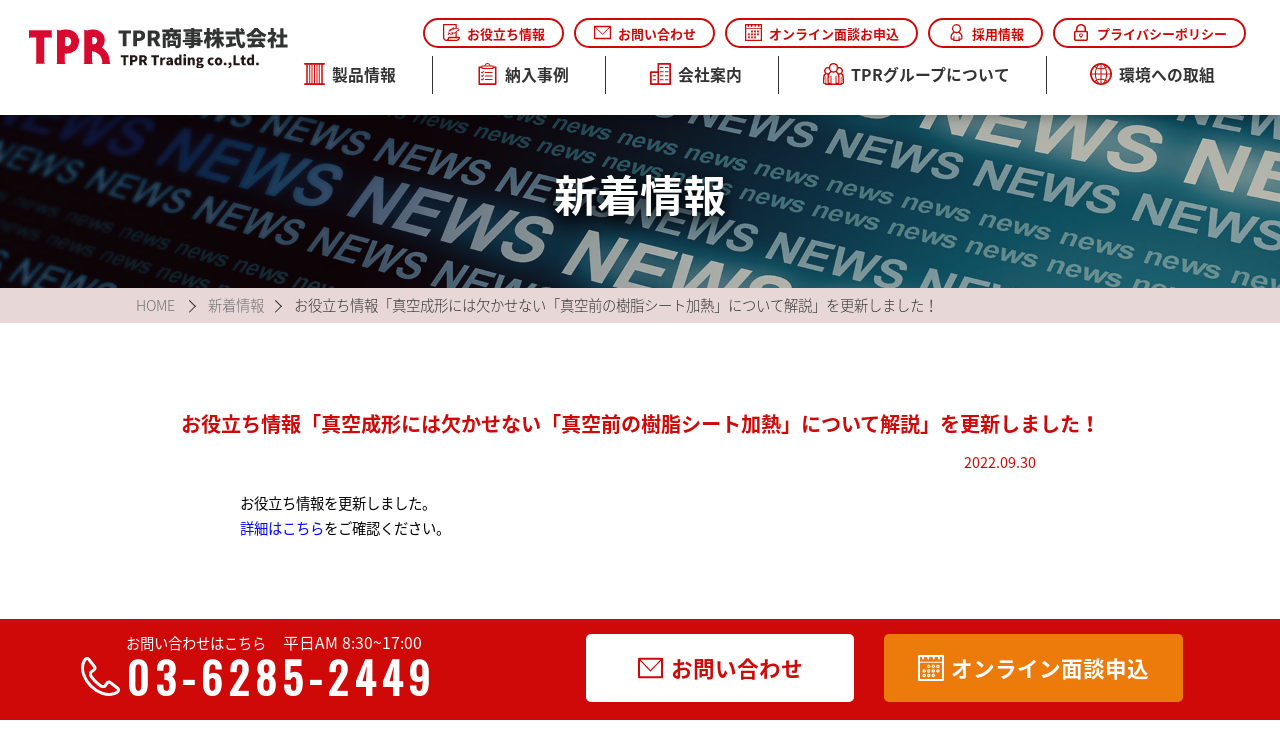

--- FILE ---
content_type: text/html; charset=UTF-8
request_url: https://tpr-trading.co.jp/news/%E3%81%8A%E5%BD%B9%E7%AB%8B%E3%81%A1%E6%83%85%E5%A0%B1%E3%80%8C%E7%9C%9F%E7%A9%BA%E6%88%90%E5%BD%A2%E3%81%AB%E3%81%AF%E6%AC%A0%E3%81%8B%E3%81%9B%E3%81%AA%E3%81%84%E3%80%8C%E7%9C%9F%E7%A9%BA%E5%89%8D/
body_size: 10457
content:
<!doctype html>
<html dir="ltr" lang="ja" prefix="og: https://ogp.me/ns#" >
<head>
<!-- Google Tag Manager -->
<script>(function(w,d,s,l,i){w[l]=w[l]||[];w[l].push({'gtm.start':
new Date().getTime(),event:'gtm.js'});var f=d.getElementsByTagName(s)[0],
j=d.createElement(s),dl=l!='dataLayer'?'&l='+l:'';j.async=true;j.src=
'https://www.googletagmanager.com/gtm.js?id='+i+dl;f.parentNode.insertBefore(j,f);
})(window,document,'script','dataLayer','GTM-58QVM69Q');</script>
<!-- End Google Tag Manager -->

	<meta charset="UTF-8" />
    <meta name="viewport" content="width=device-width,initial-scale=1.0,maximum-scale=2,user-scalable=yes">
    <meta name="format-detection" content="telephone=no">
    <meta http-equiv="X-UA-Compatible" content="IE=edge">
  <link href="//cdnjs.cloudflare.com/ajax/libs/animate.css/3.5.2/animate.min.css" rel="stylesheet">
  <link rel="stylesheet" href="https://tpr-trading.co.jp/web/wp-content/themes/tpr/common/css/default.min.css">
    <link rel="preconnect" href="https://fonts.gstatic.com">
    <link href="https://fonts.googleapis.com/css2?family=Oswald&display=swap" rel="stylesheet">
  <!--favicon-->
  <link rel="shortcut icon" href="/favicon.ico" />
	<title>お役立ち情報「真空成形には欠かせない「真空前の樹脂シート加熱」について解説」を更新しました！ - TPR商事株式会社</title>

		<!-- All in One SEO 4.7.7.2 - aioseo.com -->
	<meta name="description" content="お役立ち情報を更新しました。詳細はこちらをご確認ください。" />
	<meta name="robots" content="max-image-preview:large" />
	<meta name="google-site-verification" content="hyCYkWrBb5snKufrbCLl8fxLLveEsP84zKdxZDeBKRQ" />
	<link rel="canonical" href="https://tpr-trading.co.jp/news/%e3%81%8a%e5%bd%b9%e7%ab%8b%e3%81%a1%e6%83%85%e5%a0%b1%e3%80%8c%e7%9c%9f%e7%a9%ba%e6%88%90%e5%bd%a2%e3%81%ab%e3%81%af%e6%ac%a0%e3%81%8b%e3%81%9b%e3%81%aa%e3%81%84%e3%80%8c%e7%9c%9f%e7%a9%ba%e5%89%8d/" />
	<meta name="generator" content="All in One SEO (AIOSEO) 4.7.7.2" />

		<!-- Google tag (gtag.js) --> <script async src="https://www.googletagmanager.com/gtag/js?id=G-REC0J6X4R5"></script> <script> window.dataLayer = window.dataLayer || []; function gtag(){dataLayer.push(arguments);} gtag('js', new Date()); gtag('config', 'UA-7295925-1'); gtag('config', 'G-REC0J6X4R5'); </script>
		<meta property="og:locale" content="ja_JP" />
		<meta property="og:site_name" content="TPR商事株式会社 - 工業製品の一翼を担う世界へ" />
		<meta property="og:type" content="article" />
		<meta property="og:title" content="お役立ち情報「真空成形には欠かせない「真空前の樹脂シート加熱」について解説」を更新しました！ - TPR商事株式会社" />
		<meta property="og:description" content="お役立ち情報を更新しました。詳細はこちらをご確認ください。" />
		<meta property="og:url" content="https://tpr-trading.co.jp/news/%e3%81%8a%e5%bd%b9%e7%ab%8b%e3%81%a1%e6%83%85%e5%a0%b1%e3%80%8c%e7%9c%9f%e7%a9%ba%e6%88%90%e5%bd%a2%e3%81%ab%e3%81%af%e6%ac%a0%e3%81%8b%e3%81%9b%e3%81%aa%e3%81%84%e3%80%8c%e7%9c%9f%e7%a9%ba%e5%89%8d/" />
		<meta property="article:published_time" content="2022-09-30T05:41:56+00:00" />
		<meta property="article:modified_time" content="2022-09-30T05:41:56+00:00" />
		<meta name="twitter:card" content="summary" />
		<meta name="twitter:title" content="お役立ち情報「真空成形には欠かせない「真空前の樹脂シート加熱」について解説」を更新しました！ - TPR商事株式会社" />
		<meta name="twitter:description" content="お役立ち情報を更新しました。詳細はこちらをご確認ください。" />
		<script type="application/ld+json" class="aioseo-schema">
			{"@context":"https:\/\/schema.org","@graph":[{"@type":"BreadcrumbList","@id":"https:\/\/tpr-trading.co.jp\/news\/%e3%81%8a%e5%bd%b9%e7%ab%8b%e3%81%a1%e6%83%85%e5%a0%b1%e3%80%8c%e7%9c%9f%e7%a9%ba%e6%88%90%e5%bd%a2%e3%81%ab%e3%81%af%e6%ac%a0%e3%81%8b%e3%81%9b%e3%81%aa%e3%81%84%e3%80%8c%e7%9c%9f%e7%a9%ba%e5%89%8d\/#breadcrumblist","itemListElement":[{"@type":"ListItem","@id":"https:\/\/tpr-trading.co.jp\/#listItem","position":1,"name":"\u5bb6","item":"https:\/\/tpr-trading.co.jp\/","nextItem":{"@type":"ListItem","@id":"https:\/\/tpr-trading.co.jp\/news\/%e3%81%8a%e5%bd%b9%e7%ab%8b%e3%81%a1%e6%83%85%e5%a0%b1%e3%80%8c%e7%9c%9f%e7%a9%ba%e6%88%90%e5%bd%a2%e3%81%ab%e3%81%af%e6%ac%a0%e3%81%8b%e3%81%9b%e3%81%aa%e3%81%84%e3%80%8c%e7%9c%9f%e7%a9%ba%e5%89%8d\/#listItem","name":"\u304a\u5f79\u7acb\u3061\u60c5\u5831\u300c\u771f\u7a7a\u6210\u5f62\u306b\u306f\u6b20\u304b\u305b\u306a\u3044\u300c\u771f\u7a7a\u524d\u306e\u6a39\u8102\u30b7\u30fc\u30c8\u52a0\u71b1\u300d\u306b\u3064\u3044\u3066\u89e3\u8aac\u300d\u3092\u66f4\u65b0\u3057\u307e\u3057\u305f\uff01"}},{"@type":"ListItem","@id":"https:\/\/tpr-trading.co.jp\/news\/%e3%81%8a%e5%bd%b9%e7%ab%8b%e3%81%a1%e6%83%85%e5%a0%b1%e3%80%8c%e7%9c%9f%e7%a9%ba%e6%88%90%e5%bd%a2%e3%81%ab%e3%81%af%e6%ac%a0%e3%81%8b%e3%81%9b%e3%81%aa%e3%81%84%e3%80%8c%e7%9c%9f%e7%a9%ba%e5%89%8d\/#listItem","position":2,"name":"\u304a\u5f79\u7acb\u3061\u60c5\u5831\u300c\u771f\u7a7a\u6210\u5f62\u306b\u306f\u6b20\u304b\u305b\u306a\u3044\u300c\u771f\u7a7a\u524d\u306e\u6a39\u8102\u30b7\u30fc\u30c8\u52a0\u71b1\u300d\u306b\u3064\u3044\u3066\u89e3\u8aac\u300d\u3092\u66f4\u65b0\u3057\u307e\u3057\u305f\uff01","previousItem":{"@type":"ListItem","@id":"https:\/\/tpr-trading.co.jp\/#listItem","name":"\u5bb6"}}]},{"@type":"Organization","@id":"https:\/\/tpr-trading.co.jp\/#organization","name":"TPR\u5546\u4e8b\u682a\u5f0f\u4f1a\u793e","description":"\u5de5\u696d\u88fd\u54c1\u306e\u4e00\u7ffc\u3092\u62c5\u3046\u4e16\u754c\u3078","url":"https:\/\/tpr-trading.co.jp\/"},{"@type":"WebPage","@id":"https:\/\/tpr-trading.co.jp\/news\/%e3%81%8a%e5%bd%b9%e7%ab%8b%e3%81%a1%e6%83%85%e5%a0%b1%e3%80%8c%e7%9c%9f%e7%a9%ba%e6%88%90%e5%bd%a2%e3%81%ab%e3%81%af%e6%ac%a0%e3%81%8b%e3%81%9b%e3%81%aa%e3%81%84%e3%80%8c%e7%9c%9f%e7%a9%ba%e5%89%8d\/#webpage","url":"https:\/\/tpr-trading.co.jp\/news\/%e3%81%8a%e5%bd%b9%e7%ab%8b%e3%81%a1%e6%83%85%e5%a0%b1%e3%80%8c%e7%9c%9f%e7%a9%ba%e6%88%90%e5%bd%a2%e3%81%ab%e3%81%af%e6%ac%a0%e3%81%8b%e3%81%9b%e3%81%aa%e3%81%84%e3%80%8c%e7%9c%9f%e7%a9%ba%e5%89%8d\/","name":"\u304a\u5f79\u7acb\u3061\u60c5\u5831\u300c\u771f\u7a7a\u6210\u5f62\u306b\u306f\u6b20\u304b\u305b\u306a\u3044\u300c\u771f\u7a7a\u524d\u306e\u6a39\u8102\u30b7\u30fc\u30c8\u52a0\u71b1\u300d\u306b\u3064\u3044\u3066\u89e3\u8aac\u300d\u3092\u66f4\u65b0\u3057\u307e\u3057\u305f\uff01 - TPR\u5546\u4e8b\u682a\u5f0f\u4f1a\u793e","description":"\u304a\u5f79\u7acb\u3061\u60c5\u5831\u3092\u66f4\u65b0\u3057\u307e\u3057\u305f\u3002\u8a73\u7d30\u306f\u3053\u3061\u3089\u3092\u3054\u78ba\u8a8d\u304f\u3060\u3055\u3044\u3002","inLanguage":"ja","isPartOf":{"@id":"https:\/\/tpr-trading.co.jp\/#website"},"breadcrumb":{"@id":"https:\/\/tpr-trading.co.jp\/news\/%e3%81%8a%e5%bd%b9%e7%ab%8b%e3%81%a1%e6%83%85%e5%a0%b1%e3%80%8c%e7%9c%9f%e7%a9%ba%e6%88%90%e5%bd%a2%e3%81%ab%e3%81%af%e6%ac%a0%e3%81%8b%e3%81%9b%e3%81%aa%e3%81%84%e3%80%8c%e7%9c%9f%e7%a9%ba%e5%89%8d\/#breadcrumblist"},"datePublished":"2022-09-30T14:41:56+09:00","dateModified":"2022-09-30T14:41:56+09:00"},{"@type":"WebSite","@id":"https:\/\/tpr-trading.co.jp\/#website","url":"https:\/\/tpr-trading.co.jp\/","name":"TPR\u5546\u4e8b\u682a\u5f0f\u4f1a\u793e","description":"\u5de5\u696d\u88fd\u54c1\u306e\u4e00\u7ffc\u3092\u62c5\u3046\u4e16\u754c\u3078","inLanguage":"ja","publisher":{"@id":"https:\/\/tpr-trading.co.jp\/#organization"}}]}
		</script>
		<!-- All in One SEO -->

<style id='wp-img-auto-sizes-contain-inline-css'>
img:is([sizes=auto i],[sizes^="auto," i]){contain-intrinsic-size:3000px 1500px}
/*# sourceURL=wp-img-auto-sizes-contain-inline-css */
</style>
<style id='wp-block-library-inline-css'>
:root{--wp-block-synced-color:#7a00df;--wp-block-synced-color--rgb:122,0,223;--wp-bound-block-color:var(--wp-block-synced-color);--wp-editor-canvas-background:#ddd;--wp-admin-theme-color:#007cba;--wp-admin-theme-color--rgb:0,124,186;--wp-admin-theme-color-darker-10:#006ba1;--wp-admin-theme-color-darker-10--rgb:0,107,160.5;--wp-admin-theme-color-darker-20:#005a87;--wp-admin-theme-color-darker-20--rgb:0,90,135;--wp-admin-border-width-focus:2px}@media (min-resolution:192dpi){:root{--wp-admin-border-width-focus:1.5px}}.wp-element-button{cursor:pointer}:root .has-very-light-gray-background-color{background-color:#eee}:root .has-very-dark-gray-background-color{background-color:#313131}:root .has-very-light-gray-color{color:#eee}:root .has-very-dark-gray-color{color:#313131}:root .has-vivid-green-cyan-to-vivid-cyan-blue-gradient-background{background:linear-gradient(135deg,#00d084,#0693e3)}:root .has-purple-crush-gradient-background{background:linear-gradient(135deg,#34e2e4,#4721fb 50%,#ab1dfe)}:root .has-hazy-dawn-gradient-background{background:linear-gradient(135deg,#faaca8,#dad0ec)}:root .has-subdued-olive-gradient-background{background:linear-gradient(135deg,#fafae1,#67a671)}:root .has-atomic-cream-gradient-background{background:linear-gradient(135deg,#fdd79a,#004a59)}:root .has-nightshade-gradient-background{background:linear-gradient(135deg,#330968,#31cdcf)}:root .has-midnight-gradient-background{background:linear-gradient(135deg,#020381,#2874fc)}:root{--wp--preset--font-size--normal:16px;--wp--preset--font-size--huge:42px}.has-regular-font-size{font-size:1em}.has-larger-font-size{font-size:2.625em}.has-normal-font-size{font-size:var(--wp--preset--font-size--normal)}.has-huge-font-size{font-size:var(--wp--preset--font-size--huge)}.has-text-align-center{text-align:center}.has-text-align-left{text-align:left}.has-text-align-right{text-align:right}.has-fit-text{white-space:nowrap!important}#end-resizable-editor-section{display:none}.aligncenter{clear:both}.items-justified-left{justify-content:flex-start}.items-justified-center{justify-content:center}.items-justified-right{justify-content:flex-end}.items-justified-space-between{justify-content:space-between}.screen-reader-text{border:0;clip-path:inset(50%);height:1px;margin:-1px;overflow:hidden;padding:0;position:absolute;width:1px;word-wrap:normal!important}.screen-reader-text:focus{background-color:#ddd;clip-path:none;color:#444;display:block;font-size:1em;height:auto;left:5px;line-height:normal;padding:15px 23px 14px;text-decoration:none;top:5px;width:auto;z-index:100000}html :where(.has-border-color){border-style:solid}html :where([style*=border-top-color]){border-top-style:solid}html :where([style*=border-right-color]){border-right-style:solid}html :where([style*=border-bottom-color]){border-bottom-style:solid}html :where([style*=border-left-color]){border-left-style:solid}html :where([style*=border-width]){border-style:solid}html :where([style*=border-top-width]){border-top-style:solid}html :where([style*=border-right-width]){border-right-style:solid}html :where([style*=border-bottom-width]){border-bottom-style:solid}html :where([style*=border-left-width]){border-left-style:solid}html :where(img[class*=wp-image-]){height:auto;max-width:100%}:where(figure){margin:0 0 1em}html :where(.is-position-sticky){--wp-admin--admin-bar--position-offset:var(--wp-admin--admin-bar--height,0px)}@media screen and (max-width:600px){html :where(.is-position-sticky){--wp-admin--admin-bar--position-offset:0px}}

/*# sourceURL=wp-block-library-inline-css */
</style><style id='global-styles-inline-css'>
:root{--wp--preset--aspect-ratio--square: 1;--wp--preset--aspect-ratio--4-3: 4/3;--wp--preset--aspect-ratio--3-4: 3/4;--wp--preset--aspect-ratio--3-2: 3/2;--wp--preset--aspect-ratio--2-3: 2/3;--wp--preset--aspect-ratio--16-9: 16/9;--wp--preset--aspect-ratio--9-16: 9/16;--wp--preset--color--black: #000000;--wp--preset--color--cyan-bluish-gray: #abb8c3;--wp--preset--color--white: #FFFFFF;--wp--preset--color--pale-pink: #f78da7;--wp--preset--color--vivid-red: #cf2e2e;--wp--preset--color--luminous-vivid-orange: #ff6900;--wp--preset--color--luminous-vivid-amber: #fcb900;--wp--preset--color--light-green-cyan: #7bdcb5;--wp--preset--color--vivid-green-cyan: #00d084;--wp--preset--color--pale-cyan-blue: #8ed1fc;--wp--preset--color--vivid-cyan-blue: #0693e3;--wp--preset--color--vivid-purple: #9b51e0;--wp--preset--color--dark-gray: #28303D;--wp--preset--color--gray: #39414D;--wp--preset--color--green: #D1E4DD;--wp--preset--color--blue: #D1DFE4;--wp--preset--color--purple: #D1D1E4;--wp--preset--color--red: #E4D1D1;--wp--preset--color--orange: #E4DAD1;--wp--preset--color--yellow: #EEEADD;--wp--preset--gradient--vivid-cyan-blue-to-vivid-purple: linear-gradient(135deg,rgb(6,147,227) 0%,rgb(155,81,224) 100%);--wp--preset--gradient--light-green-cyan-to-vivid-green-cyan: linear-gradient(135deg,rgb(122,220,180) 0%,rgb(0,208,130) 100%);--wp--preset--gradient--luminous-vivid-amber-to-luminous-vivid-orange: linear-gradient(135deg,rgb(252,185,0) 0%,rgb(255,105,0) 100%);--wp--preset--gradient--luminous-vivid-orange-to-vivid-red: linear-gradient(135deg,rgb(255,105,0) 0%,rgb(207,46,46) 100%);--wp--preset--gradient--very-light-gray-to-cyan-bluish-gray: linear-gradient(135deg,rgb(238,238,238) 0%,rgb(169,184,195) 100%);--wp--preset--gradient--cool-to-warm-spectrum: linear-gradient(135deg,rgb(74,234,220) 0%,rgb(151,120,209) 20%,rgb(207,42,186) 40%,rgb(238,44,130) 60%,rgb(251,105,98) 80%,rgb(254,248,76) 100%);--wp--preset--gradient--blush-light-purple: linear-gradient(135deg,rgb(255,206,236) 0%,rgb(152,150,240) 100%);--wp--preset--gradient--blush-bordeaux: linear-gradient(135deg,rgb(254,205,165) 0%,rgb(254,45,45) 50%,rgb(107,0,62) 100%);--wp--preset--gradient--luminous-dusk: linear-gradient(135deg,rgb(255,203,112) 0%,rgb(199,81,192) 50%,rgb(65,88,208) 100%);--wp--preset--gradient--pale-ocean: linear-gradient(135deg,rgb(255,245,203) 0%,rgb(182,227,212) 50%,rgb(51,167,181) 100%);--wp--preset--gradient--electric-grass: linear-gradient(135deg,rgb(202,248,128) 0%,rgb(113,206,126) 100%);--wp--preset--gradient--midnight: linear-gradient(135deg,rgb(2,3,129) 0%,rgb(40,116,252) 100%);--wp--preset--gradient--purple-to-yellow: linear-gradient(160deg, #D1D1E4 0%, #EEEADD 100%);--wp--preset--gradient--yellow-to-purple: linear-gradient(160deg, #EEEADD 0%, #D1D1E4 100%);--wp--preset--gradient--green-to-yellow: linear-gradient(160deg, #D1E4DD 0%, #EEEADD 100%);--wp--preset--gradient--yellow-to-green: linear-gradient(160deg, #EEEADD 0%, #D1E4DD 100%);--wp--preset--gradient--red-to-yellow: linear-gradient(160deg, #E4D1D1 0%, #EEEADD 100%);--wp--preset--gradient--yellow-to-red: linear-gradient(160deg, #EEEADD 0%, #E4D1D1 100%);--wp--preset--gradient--purple-to-red: linear-gradient(160deg, #D1D1E4 0%, #E4D1D1 100%);--wp--preset--gradient--red-to-purple: linear-gradient(160deg, #E4D1D1 0%, #D1D1E4 100%);--wp--preset--font-size--small: 18px;--wp--preset--font-size--medium: 20px;--wp--preset--font-size--large: 24px;--wp--preset--font-size--x-large: 42px;--wp--preset--font-size--extra-small: 16px;--wp--preset--font-size--normal: 20px;--wp--preset--font-size--extra-large: 40px;--wp--preset--font-size--huge: 96px;--wp--preset--font-size--gigantic: 144px;--wp--preset--spacing--20: 0.44rem;--wp--preset--spacing--30: 0.67rem;--wp--preset--spacing--40: 1rem;--wp--preset--spacing--50: 1.5rem;--wp--preset--spacing--60: 2.25rem;--wp--preset--spacing--70: 3.38rem;--wp--preset--spacing--80: 5.06rem;--wp--preset--shadow--natural: 6px 6px 9px rgba(0, 0, 0, 0.2);--wp--preset--shadow--deep: 12px 12px 50px rgba(0, 0, 0, 0.4);--wp--preset--shadow--sharp: 6px 6px 0px rgba(0, 0, 0, 0.2);--wp--preset--shadow--outlined: 6px 6px 0px -3px rgb(255, 255, 255), 6px 6px rgb(0, 0, 0);--wp--preset--shadow--crisp: 6px 6px 0px rgb(0, 0, 0);}:where(.is-layout-flex){gap: 0.5em;}:where(.is-layout-grid){gap: 0.5em;}body .is-layout-flex{display: flex;}.is-layout-flex{flex-wrap: wrap;align-items: center;}.is-layout-flex > :is(*, div){margin: 0;}body .is-layout-grid{display: grid;}.is-layout-grid > :is(*, div){margin: 0;}:where(.wp-block-columns.is-layout-flex){gap: 2em;}:where(.wp-block-columns.is-layout-grid){gap: 2em;}:where(.wp-block-post-template.is-layout-flex){gap: 1.25em;}:where(.wp-block-post-template.is-layout-grid){gap: 1.25em;}.has-black-color{color: var(--wp--preset--color--black) !important;}.has-cyan-bluish-gray-color{color: var(--wp--preset--color--cyan-bluish-gray) !important;}.has-white-color{color: var(--wp--preset--color--white) !important;}.has-pale-pink-color{color: var(--wp--preset--color--pale-pink) !important;}.has-vivid-red-color{color: var(--wp--preset--color--vivid-red) !important;}.has-luminous-vivid-orange-color{color: var(--wp--preset--color--luminous-vivid-orange) !important;}.has-luminous-vivid-amber-color{color: var(--wp--preset--color--luminous-vivid-amber) !important;}.has-light-green-cyan-color{color: var(--wp--preset--color--light-green-cyan) !important;}.has-vivid-green-cyan-color{color: var(--wp--preset--color--vivid-green-cyan) !important;}.has-pale-cyan-blue-color{color: var(--wp--preset--color--pale-cyan-blue) !important;}.has-vivid-cyan-blue-color{color: var(--wp--preset--color--vivid-cyan-blue) !important;}.has-vivid-purple-color{color: var(--wp--preset--color--vivid-purple) !important;}.has-black-background-color{background-color: var(--wp--preset--color--black) !important;}.has-cyan-bluish-gray-background-color{background-color: var(--wp--preset--color--cyan-bluish-gray) !important;}.has-white-background-color{background-color: var(--wp--preset--color--white) !important;}.has-pale-pink-background-color{background-color: var(--wp--preset--color--pale-pink) !important;}.has-vivid-red-background-color{background-color: var(--wp--preset--color--vivid-red) !important;}.has-luminous-vivid-orange-background-color{background-color: var(--wp--preset--color--luminous-vivid-orange) !important;}.has-luminous-vivid-amber-background-color{background-color: var(--wp--preset--color--luminous-vivid-amber) !important;}.has-light-green-cyan-background-color{background-color: var(--wp--preset--color--light-green-cyan) !important;}.has-vivid-green-cyan-background-color{background-color: var(--wp--preset--color--vivid-green-cyan) !important;}.has-pale-cyan-blue-background-color{background-color: var(--wp--preset--color--pale-cyan-blue) !important;}.has-vivid-cyan-blue-background-color{background-color: var(--wp--preset--color--vivid-cyan-blue) !important;}.has-vivid-purple-background-color{background-color: var(--wp--preset--color--vivid-purple) !important;}.has-black-border-color{border-color: var(--wp--preset--color--black) !important;}.has-cyan-bluish-gray-border-color{border-color: var(--wp--preset--color--cyan-bluish-gray) !important;}.has-white-border-color{border-color: var(--wp--preset--color--white) !important;}.has-pale-pink-border-color{border-color: var(--wp--preset--color--pale-pink) !important;}.has-vivid-red-border-color{border-color: var(--wp--preset--color--vivid-red) !important;}.has-luminous-vivid-orange-border-color{border-color: var(--wp--preset--color--luminous-vivid-orange) !important;}.has-luminous-vivid-amber-border-color{border-color: var(--wp--preset--color--luminous-vivid-amber) !important;}.has-light-green-cyan-border-color{border-color: var(--wp--preset--color--light-green-cyan) !important;}.has-vivid-green-cyan-border-color{border-color: var(--wp--preset--color--vivid-green-cyan) !important;}.has-pale-cyan-blue-border-color{border-color: var(--wp--preset--color--pale-cyan-blue) !important;}.has-vivid-cyan-blue-border-color{border-color: var(--wp--preset--color--vivid-cyan-blue) !important;}.has-vivid-purple-border-color{border-color: var(--wp--preset--color--vivid-purple) !important;}.has-vivid-cyan-blue-to-vivid-purple-gradient-background{background: var(--wp--preset--gradient--vivid-cyan-blue-to-vivid-purple) !important;}.has-light-green-cyan-to-vivid-green-cyan-gradient-background{background: var(--wp--preset--gradient--light-green-cyan-to-vivid-green-cyan) !important;}.has-luminous-vivid-amber-to-luminous-vivid-orange-gradient-background{background: var(--wp--preset--gradient--luminous-vivid-amber-to-luminous-vivid-orange) !important;}.has-luminous-vivid-orange-to-vivid-red-gradient-background{background: var(--wp--preset--gradient--luminous-vivid-orange-to-vivid-red) !important;}.has-very-light-gray-to-cyan-bluish-gray-gradient-background{background: var(--wp--preset--gradient--very-light-gray-to-cyan-bluish-gray) !important;}.has-cool-to-warm-spectrum-gradient-background{background: var(--wp--preset--gradient--cool-to-warm-spectrum) !important;}.has-blush-light-purple-gradient-background{background: var(--wp--preset--gradient--blush-light-purple) !important;}.has-blush-bordeaux-gradient-background{background: var(--wp--preset--gradient--blush-bordeaux) !important;}.has-luminous-dusk-gradient-background{background: var(--wp--preset--gradient--luminous-dusk) !important;}.has-pale-ocean-gradient-background{background: var(--wp--preset--gradient--pale-ocean) !important;}.has-electric-grass-gradient-background{background: var(--wp--preset--gradient--electric-grass) !important;}.has-midnight-gradient-background{background: var(--wp--preset--gradient--midnight) !important;}.has-small-font-size{font-size: var(--wp--preset--font-size--small) !important;}.has-medium-font-size{font-size: var(--wp--preset--font-size--medium) !important;}.has-large-font-size{font-size: var(--wp--preset--font-size--large) !important;}.has-x-large-font-size{font-size: var(--wp--preset--font-size--x-large) !important;}
/*# sourceURL=global-styles-inline-css */
</style>

<style id='classic-theme-styles-inline-css'>
/*! This file is auto-generated */
.wp-block-button__link{color:#fff;background-color:#32373c;border-radius:9999px;box-shadow:none;text-decoration:none;padding:calc(.667em + 2px) calc(1.333em + 2px);font-size:1.125em}.wp-block-file__button{background:#32373c;color:#fff;text-decoration:none}
/*# sourceURL=/wp-includes/css/classic-themes.min.css */
</style>
<link rel='stylesheet' id='contact-form-7-css' href='https://tpr-trading.co.jp/web/wp-content/plugins/contact-form-7/includes/css/styles.css?ver=6.0.3' media='all' />
<link rel='stylesheet' id='contact-form-7-confirm-css' href='https://tpr-trading.co.jp/web/wp-content/plugins/contact-form-7-add-confirm/includes/css/styles.css?ver=5.1-20210324' media='all' />
<link rel='stylesheet' id='spam-protect-for-contact-form7-css' href='https://tpr-trading.co.jp/web/wp-content/plugins/wp-contact-form-7-spam-blocker/frontend/css/spam-protect-for-contact-form7.css?ver=1.0.0' media='all' />
<link rel='stylesheet' id='twenty-twenty-one-style-css' href='https://tpr-trading.co.jp/web/wp-content/themes/tpr/style.css?ver=1.2' media='all' />
<link rel='stylesheet' id='twenty-twenty-one-print-style-css' href='https://tpr-trading.co.jp/web/wp-content/themes/tpr/assets/css/print.css?ver=1.2' media='print' />
<link rel='stylesheet' id='wp-pagenavi-css' href='https://tpr-trading.co.jp/web/wp-content/plugins/wp-pagenavi/pagenavi-css.css?ver=2.70' media='all' />
<script src="https://tpr-trading.co.jp/web/wp-includes/js/jquery/jquery.min.js?ver=3.7.1" id="jquery-core-js"></script>
<script src="https://tpr-trading.co.jp/web/wp-includes/js/jquery/jquery-migrate.min.js?ver=3.4.1" id="jquery-migrate-js"></script>
<script src="https://tpr-trading.co.jp/web/wp-content/plugins/wp-contact-form-7-spam-blocker/frontend/js/spam-protect-for-contact-form7.js?ver=1.0.0" id="spam-protect-for-contact-form7-js"></script>
        <script>
            window.dataLayer = window.dataLayer || [];
            window.dataLayer.push({
                'event': 'postPageView', // イベント名（任意）
                'article_title': 'お役立ち情報「真空成形には欠かせない「真空前の樹脂シート加熱」について解説」を更新しました！',
                'publish_date': '2022-09-30'
            });
        </script>
        <style>.recentcomments a{display:inline !important;padding:0 !important;margin:0 !important;}</style>		<style id="wp-custom-css">
			/* 全体の枠組み */
.dl-form-wrapper {
    display: flex;
    flex-wrap: wrap;
    justify-content: space-between;
    background-color: #f9f9f9; /* 全体の背景色（薄いグレー） */
    padding: 40px;
    border-radius: 8px;
    gap: 40px;
}

/* 左側エリア */
.dl-left-content {
    flex: 1;
    min-width: 300px;
}

.dl-image img {
    width: 100%;
    height: auto;
    box-shadow: 0 5px 15px rgba(0,0,0,0.1);
    margin-bottom: 20px;
}

/* 左下のポイントボックス */
.dl-points-box {
    background-color: #e5e5e5; /* 濃いグレーの背景 */
    padding: 20px;
}

.dl-points-title {
    background-color: #cc0000; /* 赤色背景 */
    color: #fff;
    padding: 5px 10px;
    display: inline-block;
    margin: 0 0 15px 0;
    font-size: 16px;
    font-weight: bold;
}

.dl-points-list {
    margin: 0;
    padding-left: 20px;
}

.dl-points-list li {
    font-size: 14px;
    line-height: 1.6;
    margin-bottom: 8px;
    font-weight: bold;
}

/* 右側フォームエリア */
.dl-right-form {
    flex: 1;
    min-width: 300px;
    background-color: #fff;
    padding: 30px;
    border-radius: 8px;
}

.dl-right-form label {
    display: block;
    margin-bottom: 15px;
    font-weight: bold;
    font-size: 14px;
}

.dl-right-form input {
    width: 100%;
    margin-top: 5px;
    padding: 10px;
    border: 1px solid #ccc;
    border-radius: 4px;
    box-sizing: border-box; /* 枠線を含めて幅計算 */
}

/* 必須マーク */
.required {
    background: #cc0000;
    color: #fff;
    font-size: 10px;
    padding: 2px 5px;
    border-radius: 3px;
    margin-left: 5px;
    vertical-align: middle;
}

/* 送信ボタン */
.submit-btn-wrap input[type="submit"] {
    background-color: #cc0000;
    color: #fff;
    font-size: 18px;
    font-weight: bold;
    border: none;
    width: 100%;
    padding: 15px;
    border-radius: 50px; /* 丸みのあるボタン */
    cursor: pointer;
    transition: background 0.3s;
    margin-top: 10px;
}

.submit-btn-wrap input[type="submit"]:hover {
    background-color: #a80000;
}

/* プライバシーポリシー */
.privacy-note {
    font-size: 12px;
    text-align: center;
    margin-bottom: 20px;
}

/* スマホ対応（画面幅が狭いとき） */
@media (max-width: 768px) {
    .dl-form-wrapper {
        flex-direction: column;
        padding: 20px;
    }
}		</style>
		</head>

<body class="wp-singular news-template-default single single-news postid-2555 wp-embed-responsive wp-theme-tpr is-light-theme no-js singular">
<!-- Google Tag Manager (noscript) -->
<noscript><iframe src="https://www.googletagmanager.com/ns.html?id=GTM-58QVM69Q"
height="0" width="0" style="display:none;visibility:hidden"></iframe></noscript>
<!-- End Google Tag Manager (noscript) -->
    <header class="l-header">
        <div class="l-header__logoBlock">
            <h1><a href="https://tpr-trading.co.jp/">
                <img src="https://tpr-trading.co.jp/web/wp-content/themes/tpr/common/svg/logo.svg">
            </a></h1>
            <div class="l-header__logoBlockBtn">
                <a href="https://tpr-trading.co.jp/" class="call">
                    <i><svg><use xlink:href="https://tpr-trading.co.jp/web/wp-content/themes/tpr/common/svg/icon_all.svg#icon_tel"/></svg></i>
                </a>
                <a onclick="menuopen()" class="nav"></a>
            </div>
        </div>
        <div class="l-header__navi">
                <ul class="l-header__list1">
                    <li><a href="https://tpr-trading.co.jp/column"><i><svg><use xlink:href="https://tpr-trading.co.jp/web/wp-content/themes/tpr/common/svg/icon_all.svg#icon_blog"/></svg></i>お役立ち情報</a></li>
                    <li><a href="https://tpr-trading.co.jp/contact"><i><svg><use xlink:href="https://tpr-trading.co.jp/web/wp-content/themes/tpr/common/svg/icon_all.svg#icon_mail" /></svg></i>お問い合わせ</a></li>
                    <li><a href="https://tpr-trading.co.jp/contact/online_contact"><i><svg><use xlink:href="https://tpr-trading.co.jp/web/wp-content/themes/tpr/common/svg/icon_all.svg#icon_calendar" /></svg></i>オンライン面談お申込</a></li>
                    <li><a href="https://tpr-trading.co.jp/recruit/"><i><svg><use xlink:href="https://tpr-trading.co.jp/web/wp-content/themes/tpr/common/svg/icon_all.svg#icon_recruit" /></svg></i>採用情報</a></li>
                    <!-- <li><a href="https://tpr-trading.co.jp/"><i><svg><use xlink:href="https://tpr-trading.co.jp/web/wp-content/themes/tpr/common/svg/icon_all.svg#icon_purchase" /></svg></i>製品購入</a></li> -->
                    <li><a href="https://tpr-trading.co.jp/privacy"><i><svg><use xlink:href="https://tpr-trading.co.jp/web/wp-content/themes/tpr/common/svg/icon_all.svg#icon_privacy" /></svg></i>プライバシーポリシー</a></li>
                </ul>
                <ul class="l-header__list2">
                    <li><a href="https://tpr-trading.co.jp/products"><i><svg><use xlink:href="https://tpr-trading.co.jp/web/wp-content/themes/tpr/common/svg/icon_all.svg#icon_product" alt="" /></svg></i>製品情報</a>
                        <a class="inneropen" href="#!" onclick="inneropen()"></a>
                        <ul class="innermenu">
                            <li><a href="https://tpr-trading.co.jp/products/enseki"><figure><img src="https://tpr-trading.co.jp/web/wp-content/themes/tpr/common/img/top_thum_product01.jpg"></figure>遠赤外線ヒータ</a></li>
                            <li><a href="https://tpr-trading.co.jp/products/various"><figure><img src="https://tpr-trading.co.jp/web/wp-content/themes/tpr/common/img/top_thum_product02-2.jpg"></figure>各種装置</a></li>
                            <li><a href="https://tpr-trading.co.jp/products/oncho"><figure><img src="https://tpr-trading.co.jp/web/wp-content/themes/tpr/common/img/top_thum_product02.jpg"></figure>温度調節弁</a></li>
                            <li><a href="https://tpr-trading.co.jp/products/sangyo"><figure><img src="https://tpr-trading.co.jp/web/wp-content/themes/tpr/common/img/top_thum_product04.jpg"></figure>産業・環境機器</a></li>
                            <li><a href="https://www.tpr.co.jp/products/index.html" target="_blank"><figure><img src="https://tpr-trading.co.jp/web/wp-content/themes/tpr/common/img/top_thum_product05.jpg"></figure>ピストンリング<span class="br-sp">/</span><br class="br-pc">シリンダライナ<span class="br-sp">/</span><br class="br-pc">バルブシート</a></li>
                        </ul>
                    </li>
                    <li><a href="https://tpr-trading.co.jp/case"><i><svg><use xlink:href="https://tpr-trading.co.jp/web/wp-content/themes/tpr/common/svg/icon_all.svg#icon_exp" alt="" /></svg></i>納入事例</a></li>
                    <li><a href="https://tpr-trading.co.jp/company"><i><svg><use xlink:href="https://tpr-trading.co.jp/web/wp-content/themes/tpr/common/svg/icon_all.svg#icon_company" alt="" /></svg></i>会社案内</a></li>
                    <li><a href="https://tpr-trading.co.jp/group"><i><svg><use xlink:href="https://tpr-trading.co.jp/web/wp-content/themes/tpr/common/svg/icon_all.svg#icon_group" alt="" /></svg></i>TPRグループについて</a></li>
                    <li><a href="https://tpr-trading.co.jp/environment"><i><svg><use xlink:href="https://tpr-trading.co.jp/web/wp-content/themes/tpr/common/svg/icon_all.svg#icon_env" alt="" /></svg></i>環境への取組</a></li>
                </ul>
                <ul class="l-header__listSp">
                    <li class="contact"><a href="https://tpr-trading.co.jp/contact"><i><svg><use xlink:href="https://tpr-trading.co.jp/web/wp-content/themes/tpr/common/svg/icon_all.svg#icon_mail" alt="" /></svg></i>お問い合わせ</a></li>
                    <li class="online"><a href="https://tpr-trading.co.jp/contact/online-contact"><i><svg><use xlink:href="https://tpr-trading.co.jp/web/wp-content/themes/tpr/common/svg/icon_all.svg#icon_calendar" alt="" /></svg></i>オンライン面談申し込み</a></li>
                    <li><a href="https://tpr-trading.co.jp/news">新着情報</a></li>
                    <li><a href="https://tpr-trading.co.jp/column">お役立ち情報</a></li>
                    <li><a href="https://tpr-trading.co.jp/recruit">採用情報</a></li>
                    <li><a href="https://tpr-trading.co.jp/privacy">プライバシーポリシー</a></li>
                    <li><a href="https://tpr-trading.co.jp/sitemap">サイトマップ</a></li>
                </ul>
        </div>
    </header>
    <section class="l-section__pageTitle">
        <h2>新着情報</h2>
        <img src="https://tpr-trading.co.jp/web/wp-content/themes/tpr/common/img/pageTitleimg_news.jpg">
        <!--  -->
    </section>

    <div class="p-breadcrumb">
        <ul class="p-breadcrumb__list" itemscope itemtype="http://schema.org/BreadcrumbList">

            <!-- Breadcrumb NavXT 7.4.1 -->
<li class="p-breadcrumb__item">
                        <a itemscope itemtype="http://schema.org/Thing" itemprop="item" href="https://tpr-trading.co.jp">
                            <span itemprop="name">HOME</span>
                        </a>
                        <meta itemprop="position" content="1" />
                    </li>
 <li class="p-breadcrumb__item"><a property="item" typeof="WebPage" title="Go to 新着情報." href="https://tpr-trading.co.jp/news/" class="archive post-news-archive" ><span property="name">新着情報</span></a><meta property="position" content="2"></li> <li class="p-breadcrumb__item"><span property="name">お役立ち情報「真空成形には欠かせない「真空前の樹脂シート加熱」について解説」を更新しました！</span><meta property="position" content="3"></li>        </ul>
    </div>

    <section class="l-section__contentsArea l-section__news">
        <div class="l-section__contentsAreaBox">
            <h3 class="l-section__contentsAreaTit">お役立ち情報「真空成形には欠かせない「真空前の樹脂シート加熱」について解説」を更新しました！</h3>
            <div class="l-section__newsBoxDate"><span class="l-section__contentsAreaTit--date u-wh100p">2022.09.30</span> </div>
            <div class="l-section__newsBox">
                <div class="l-section__newsBox">お役立ち情報を更新しました。<br /><span style="color: #0000ff;"><a href="https://tpr-trading.co.jp/column/vacuum-forming20220930/" style="color: #0000ff;">詳細はこちら</a></span>をご確認ください。</div></div>
        </div>
    </section>
    <footer class="l-footer">
        <div class="l-footer__float stop">
            <div class="l-footer__floatBox">
                <div class="l-footer__floatBox1">
                    <p>お問い合わせはこちら<br><span>平日AM 8:30~17:00</span></p>
                    <a><i><svg><use xlink:href="https://tpr-trading.co.jp/web/wp-content/themes/tpr/common/svg/icon_all.svg#icon_tel" alt="" /></svg></i>03-6285-2449</a>
                </div>
                <div class="l-footer__floatBox2">
                    <a class="l-footer__float--contact" href="https://tpr-trading.co.jp/contact"><i><svg><use xlink:href="https://tpr-trading.co.jp/web/wp-content/themes/tpr/common/svg/icon_all.svg#icon_mail" alt="" /></svg></i>お問い合わせ</a>
                    <a class="l-footer__float--online" href="https://tpr-trading.co.jp/contact/online_contact"><i><svg><use xlink:href="https://tpr-trading.co.jp/web/wp-content/themes/tpr/common/svg/icon_all.svg#icon_calendar" alt="" /></svg></i>オンライン面談申込</a>
                </div>
            </div>
        </div>
        <div class="l-footer__navPc">
            <ul>
                <li class="logo"><a href="https://tpr-trading.co.jp">
                    <img src="https://tpr-trading.co.jp/web/wp-content/themes/tpr/common/svg/logo_w.svg"></a></li>
                <li><a href="https://tpr-trading.co.jp/case">製品情報</a>
                    <ul>
                        <li><a href="https://tpr-trading.co.jp/products/enseki">遠赤外線ヒータ</a></li>
                        <li><a href="https://tpr-trading.co.jp/products/various">各種装置</a></li>
                        <li><a href="https://tpr-trading.co.jp/products/oncho">温度調節弁</a></li>
                        <li><a href="https://tpr-trading.co.jp/products/sangyo">産業・環境機器製品</a></li>
                        <li><a href="https://www.tpr.co.jp/products/index.html" target="_blank">ピストンリング/シリンダライナ/バルブシート</a></li>
                    </ul>
                </li>
                <li><a href="https://tpr-trading.co.jp/case">納入事例</a></li>
                <li><a href="https://tpr-trading.co.jp/company">会社案内</a></li>
                <li><a href="https://tpr-trading.co.jp/group">TPRグループについて</a></li>
                <li><a href="https://tpr-trading.co.jp/environment">環境への取組</a></li>
            </ul>
        </div>
        <div class="l-footer__nav2">
            <ul>
                <li><a href="https://tpr-trading.co.jp/privacy">プライバシーポリシー</a></li>
                <li><a href="https://tpr-trading.co.jp/recruit">採用情報</a></li>
                <li><a href="https://tpr-trading.co.jp/sitemap">サイトマップ</a></li>
            </ul>
        </div>
        <div class="l-footer__copy">
            Copyright (c) TPR TRADING CO.,LTD.All Rights Reserved.
        </div>
    </footer>
  <!--js-->
  <!-- <script src="//code.jquery.com/jquery-3.3.1.min.js"></script> -->
  <script src="//ajax.googleapis.com/ajax/libs/jquery/1.8.3/jquery.min.js"></script>
  <script src="https://tpr-trading.co.jp/web/wp-content/themes/tpr/common/js/slick.min.js"></script>
  <script src="https://tpr-trading.co.jp/web/wp-content/themes/tpr/common/js/svg4everybody.min.js"></script>
  <script defer src="https://tpr-trading.co.jp/web/wp-content/themes/tpr/common/js/svgxuse.min.js"></script>
  <script defer src="https://tpr-trading.co.jp/web/wp-content/themes/tpr/common/js/jquery.magnific-popup.min.js"></script>
  <script src="https://tpr-trading.co.jp/web/wp-content/themes/tpr/common/js/common.min.js"></script>
  <script src="//cdnjs.cloudflare.com/ajax/libs/wow/1.1.2/wow.min.js"></script>
  <script>
    wow = new WOW({
      boxClass: 'wow',
      animateClass: 'animated',
      offset: 0
    });
    wow.init();
  </script>
<script type="speculationrules">
{"prefetch":[{"source":"document","where":{"and":[{"href_matches":"/*"},{"not":{"href_matches":["/web/wp-*.php","/web/wp-admin/*","/web/wp-content/uploads/*","/web/wp-content/*","/web/wp-content/plugins/*","/web/wp-content/themes/tpr/*","/*\\?(.+)"]}},{"not":{"selector_matches":"a[rel~=\"nofollow\"]"}},{"not":{"selector_matches":".no-prefetch, .no-prefetch a"}}]},"eagerness":"conservative"}]}
</script>
<script>document.body.classList.remove("no-js");</script>	<script>
	if ( -1 !== navigator.userAgent.indexOf( 'MSIE' ) || -1 !== navigator.appVersion.indexOf( 'Trident/' ) ) {
		document.body.classList.add( 'is-IE' );
	}
	</script>
		<script>
	/(trident|msie)/i.test(navigator.userAgent)&&document.getElementById&&window.addEventListener&&window.addEventListener("hashchange",(function(){var t,e=location.hash.substring(1);/^[A-z0-9_-]+$/.test(e)&&(t=document.getElementById(e))&&(/^(?:a|select|input|button|textarea)$/i.test(t.tagName)||(t.tabIndex=-1),t.focus())}),!1);
	</script>
	<script src="https://tpr-trading.co.jp/web/wp-includes/js/dist/hooks.min.js?ver=dd5603f07f9220ed27f1" id="wp-hooks-js"></script>
<script src="https://tpr-trading.co.jp/web/wp-includes/js/dist/i18n.min.js?ver=c26c3dc7bed366793375" id="wp-i18n-js"></script>
<script id="wp-i18n-js-after">
wp.i18n.setLocaleData( { 'text direction\u0004ltr': [ 'ltr' ] } );
//# sourceURL=wp-i18n-js-after
</script>
<script src="https://tpr-trading.co.jp/web/wp-content/plugins/contact-form-7/includes/swv/js/index.js?ver=6.0.3" id="swv-js"></script>
<script id="contact-form-7-js-translations">
( function( domain, translations ) {
	var localeData = translations.locale_data[ domain ] || translations.locale_data.messages;
	localeData[""].domain = domain;
	wp.i18n.setLocaleData( localeData, domain );
} )( "contact-form-7", {"translation-revision-date":"2025-01-14 04:07:30+0000","generator":"GlotPress\/4.0.1","domain":"messages","locale_data":{"messages":{"":{"domain":"messages","plural-forms":"nplurals=1; plural=0;","lang":"ja_JP"},"This contact form is placed in the wrong place.":["\u3053\u306e\u30b3\u30f3\u30bf\u30af\u30c8\u30d5\u30a9\u30fc\u30e0\u306f\u9593\u9055\u3063\u305f\u4f4d\u7f6e\u306b\u7f6e\u304b\u308c\u3066\u3044\u307e\u3059\u3002"],"Error:":["\u30a8\u30e9\u30fc:"]}},"comment":{"reference":"includes\/js\/index.js"}} );
//# sourceURL=contact-form-7-js-translations
</script>
<script id="contact-form-7-js-before">
var wpcf7 = {
    "api": {
        "root": "https:\/\/tpr-trading.co.jp\/wp-json\/",
        "namespace": "contact-form-7\/v1"
    }
};
//# sourceURL=contact-form-7-js-before
</script>
<script src="https://tpr-trading.co.jp/web/wp-content/plugins/contact-form-7/includes/js/index.js?ver=6.0.3" id="contact-form-7-js"></script>
<script src="https://tpr-trading.co.jp/web/wp-includes/js/jquery/jquery.form.min.js?ver=4.3.0" id="jquery-form-js"></script>
<script src="https://tpr-trading.co.jp/web/wp-content/plugins/contact-form-7-add-confirm/includes/js/scripts.js?ver=5.1-20210324" id="contact-form-7-confirm-js"></script>
<script id="twenty-twenty-one-ie11-polyfills-js-after">
( Element.prototype.matches && Element.prototype.closest && window.NodeList && NodeList.prototype.forEach ) || document.write( '<script src="https://tpr-trading.co.jp/web/wp-content/themes/tpr/assets/js/polyfills.js?ver=1.2"></scr' + 'ipt>' );
//# sourceURL=twenty-twenty-one-ie11-polyfills-js-after
</script>
<script src="https://tpr-trading.co.jp/web/wp-content/themes/tpr/assets/js/responsive-embeds.js?ver=1.2" id="twenty-twenty-one-responsive-embeds-script-js"></script>

</body>
</html>


--- FILE ---
content_type: text/css
request_url: https://tpr-trading.co.jp/web/wp-content/themes/tpr/common/css/default.min.css
body_size: 18718
content:
@charset "UTF-8";@import url(//fonts.googleapis.com/earlyaccess/notosansjapanese.css);@import url(//fonts.googleapis.com/css?family=M+PLUS+1p);@import url(//fonts.googleapis.com/css?family=Poppins:100,200,300,400,500,600,800);.l-header__navi,svg:not(:root){overflow:hidden}button,hr,input{overflow:visible}audio,canvas,progress,video{display:inline-block}progress,sub,sup{vertical-align:baseline}html,legend{box-sizing:border-box}a,a:focus,a:hover{text-decoration:none}a,svg{transition:all .3s ease-in-out}.container,.contents,html{width:100%}a,button{background-color:transparent}button,button:focus,img,input{outline:0}img,legend{max-width:100%}.arrow::after,.arrow::before{content:"";margin:auto}@keyframes fadeOut{from{opacity:1}to{opacity:0}}.fadeOut{animation-name:fadeOut}@keyframes bounceInDown{60%,75%,90%,from,to{animation-timing-function:cubic-bezier(.215,.61,.355,1)}0%{opacity:0;transform:translate3d(0,-3000px,0)}60%{opacity:1;transform:translate3d(0,25px,0)}75%{transform:translate3d(0,-10px,0)}90%{transform:translate3d(0,5px,0)}to{transform:none}}.bounceInDown{animation-name:bounceInDown}@keyframes bounceInUp{60%,75%,90%,from,to{animation-timing-function:cubic-bezier(.215,.61,.355,1)}from{opacity:0;transform:translate3d(0,3000px,0)}60%{opacity:1;transform:translate3d(0,-20px,0)}75%{transform:translate3d(0,10px,0)}90%{transform:translate3d(0,-5px,0)}to{transform:translate3d(0,0,0)}}.bounceInUp{animation-name:bounceInUp}/*! normalize.css v7.0.0 | MIT License | github.com/necolas/normalize.css */html{line-height:1.15;-webkit-text-size-adjust:100%;-ms-text-size-adjust:100%}article,aside,details,figcaption,figure,footer,header,main,menu,nav,section{display:block}h1{font-size:2em;margin:.67em 0}code,kbd,pre,samp{font-size:1em}figure{margin:1em 40px}hr{box-sizing:content-box;height:0}a{-webkit-text-decoration-skip:objects}abbr[title]{border-bottom:none;text-decoration:underline dotted;text-decoration:underline}b,strong{font-weight:bolder}code,kbd,samp{font-family:monospace,monospace}mark{background-color:#ff0;color:#000}small{font-size:80%}sub,sup{font-size:75%;line-height:0;position:relative}sub{bottom:-.25em}sup{top:-.5em}audio:not([controls]){display:none;height:0}button,input,optgroup,select,textarea{font-family:sans-serif;font-size:100%;line-height:1.15;margin:0}button,select{text-transform:none}[type=reset],[type=submit],button,html [type=button]{-webkit-appearance:button}[type=button]::-moz-focus-inner,[type=reset]::-moz-focus-inner,[type=submit]::-moz-focus-inner,button::-moz-focus-inner{border-style:none;padding:0}[type=button]:-moz-focusring,[type=reset]:-moz-focusring,[type=submit]:-moz-focusring,button:-moz-focusring{outline:ButtonText dotted 1px}fieldset{padding:.35em .75em .625em}legend{color:inherit;display:table;padding:0;white-space:normal}.arrow,img{vertical-align:middle}textarea{overflow:auto}[type=checkbox],[type=radio]{box-sizing:border-box;padding:0}[type=number]::-webkit-inner-spin-button,[type=number]::-webkit-outer-spin-button{height:auto}[type=search]{-webkit-appearance:textfield;outline-offset:-2px}[type=search]::-webkit-search-cancel-button,[type=search]::-webkit-search-decoration{-webkit-appearance:none}::-webkit-file-upload-button{-webkit-appearance:button;font:inherit}body,input,select{font-family:"Noto Sans Japanese","Hiragino Kaku Gothic ProN","ヒラギノ角ゴ ProN W3","メイリオ"}summary{display:list-item}[hidden],template{display:none}html{background-size:contain;font-size:80%;letter-spacing:.07em}html.wf-active{visibility:visible}@media screen and (min-width:769px){html{font-size:.9rem}}*,:after,:before{box-sizing:inherit}body{background:#fff;background-size:cover;-webkit-font-smoothing:subpixel-antialiased;letter-spacing:0;line-height:1.5;margin:0;-moz-osx-font-smoothing:auto;overflow-x:hidden;text-align:center}body.open{left:0;right:0}a:hover{color:#55c2ff}a:active{text-decoration:underline}a.link-tel{color:#000}@media screen and (max-width:768px){a.link-tel{color:#3193d1}}a.link-text{color:#000!important;display:inline!important;text-decoration:none!important}.arrow,.l-section__contentsAreaBox.case p:hover{text-decoration:none}svg.none{display:none}button{appearance:none;border:none;cursor:pointer;padding:0}select{backface-visibility:hidden}.aps-mfp-close{background:#8c0033;display:block;height:5rem;padding:.5rem 1.2rem;position:absolute;right:0;top:0;width:5rem}h1,h2,h3,h4,h5,h6{color:#333;font-family:inherit;line-height:1.4}ol,ul{padding-left:1em}li{list-style:none}li>ol,li>ul{margin-bottom:0}dd{margin-left:0}[data$=".svg"],[src$=".svg"],table{width:100%}th{text-align:left}img{border-style:none;height:auto}address,cite,dfn,em,i{font-style:normal}code,pre{font-family:Consolas,Menlo,Courier,monospace}code{background-color:rgba(0,0,0,.06);padding:.2em}pre code{background-color:inherit;padding:0}address,blockquote,dl,fieldset,figure,h1,h2,h3,h4,h5,h6,hr,ol,p,pre,table,ul{margin-bottom:0;margin-top:0}.DIN{font-family:"DIN Condensed"}.container{margin:0 auto;max-width:960px}.copyright{background:#cf0908;color:#fff;font-family:"メイリオ",Meiryo,"ヒラギノ角ゴ Pro W3","Hiragino Kaku Gothic Pro",sans-serif!important;padding:.2rem;text-align:center}.copyright small{font-size:.8rem;width:1rem!important}.pageTopArea,.pageTopArea .pageTop{box-sizing:border-box;max-width:960px;width:100%;padding:0}.pageTopArea{margin:0 auto;position:relative;z-index:999}.pageTopArea .pageTop{bottom:-20%;height:0;left:0;margin:auto;position:fixed;right:0;transition:all .3s ease}.pageTopArea .pageTop a{bottom:-10px;display:block;height:50px;position:absolute;right:3%;width:50px}.arrow{color:#000;display:inline-block;font-size:15px;padding:0;border-bottom:19px solid #000;border-left:18px solid transparent;border-right:18px solid transparent;left:16px;position:absolute;top:13px}.arrow::after,.arrow::before{position:absolute;vertical-align:middle}.arrow::before{border-bottom:17px solid #fff;border-left:16px solid transparent;border-right:16px solid transparent;height:0;left:-16px;position:absolute;top:4px;width:0}@media screen and (min-width:769px){.copyright{float:right}.pageTopArea .pageTop a{bottom:0;height:70px;padding:0;right:-85px;width:70px}.pageTopArea .pageTop a::before{top:2px}.br-sp{display:none}}.u-w1p{width:1%!important}@media screen and (max-width:768px){.br-pc{display:none}.u-w1p{width:100%!important}}.u-w2p{width:2%!important}@media screen and (max-width:768px){.u-w2p{width:100%!important}}.u-w3p{width:3%!important}@media screen and (max-width:768px){.u-w3p{width:100%!important}}.u-w4p{width:4%!important}@media screen and (max-width:768px){.u-w4p{width:100%!important}}.u-w5p{width:5%!important}@media screen and (max-width:768px){.u-w5p{width:100%!important}}.u-w6p{width:6%!important}@media screen and (max-width:768px){.u-w6p{width:100%!important}}.u-w7p{width:7%!important}@media screen and (max-width:768px){.u-w7p{width:100%!important}}.u-w8p{width:8%!important}@media screen and (max-width:768px){.u-w8p{width:100%!important}}.u-w9p{width:9%!important}@media screen and (max-width:768px){.u-w9p{width:100%!important}}.u-w10p{width:10%!important}@media screen and (max-width:768px){.u-w10p{width:100%!important}}.u-w11p{width:11%!important}@media screen and (max-width:768px){.u-w11p{width:100%!important}}.u-w12p{width:12%!important}@media screen and (max-width:768px){.u-w12p{width:100%!important}}.u-w13p{width:13%!important}@media screen and (max-width:768px){.u-w13p{width:100%!important}}.u-w14p{width:14%!important}@media screen and (max-width:768px){.u-w14p{width:100%!important}}.u-w15p{width:15%!important}@media screen and (max-width:768px){.u-w15p{width:100%!important}}.u-w16p{width:16%!important}@media screen and (max-width:768px){.u-w16p{width:100%!important}}.u-w17p{width:17%!important}@media screen and (max-width:768px){.u-w17p{width:100%!important}}.u-w18p{width:18%!important}@media screen and (max-width:768px){.u-w18p{width:100%!important}}.u-w19p{width:19%!important}@media screen and (max-width:768px){.u-w19p{width:100%!important}}.u-w20p{width:20%!important}@media screen and (max-width:768px){.u-w20p{width:100%!important}}.u-w21p{width:21%!important}@media screen and (max-width:768px){.u-w21p{width:100%!important}}.u-w22p{width:22%!important}@media screen and (max-width:768px){.u-w22p{width:100%!important}}.u-w23p{width:23%!important}@media screen and (max-width:768px){.u-w23p{width:100%!important}}.u-w24p{width:24%!important}@media screen and (max-width:768px){.u-w24p{width:100%!important}}.u-w25p{width:25%!important}@media screen and (max-width:768px){.u-w25p{width:100%!important}}.u-w26p{width:26%!important}@media screen and (max-width:768px){.u-w26p{width:100%!important}}.u-w27p{width:27%!important}@media screen and (max-width:768px){.u-w27p{width:100%!important}}.u-w28p{width:28%!important}@media screen and (max-width:768px){.u-w28p{width:100%!important}}.u-w29p{width:29%!important}@media screen and (max-width:768px){.u-w29p{width:100%!important}}.u-w30p{width:30%!important}@media screen and (max-width:768px){.u-w30p{width:100%!important}}.u-w31p{width:31%!important}@media screen and (max-width:768px){.u-w31p{width:100%!important}}.u-w32p{width:32%!important}@media screen and (max-width:768px){.u-w32p{width:100%!important}}.u-w33p{width:33%!important}@media screen and (max-width:768px){.u-w33p{width:100%!important}}.u-w34p{width:34%!important}@media screen and (max-width:768px){.u-w34p{width:100%!important}}.u-w35p{width:35%!important}@media screen and (max-width:768px){.u-w35p{width:100%!important}}.u-w36p{width:36%!important}@media screen and (max-width:768px){.u-w36p{width:100%!important}}.u-w37p{width:37%!important}@media screen and (max-width:768px){.u-w37p{width:100%!important}}.u-w38p{width:38%!important}@media screen and (max-width:768px){.u-w38p{width:100%!important}}.u-w39p{width:39%!important}@media screen and (max-width:768px){.u-w39p{width:100%!important}}.u-w40p{width:40%!important}@media screen and (max-width:768px){.u-w40p{width:100%!important}}.u-w41p{width:41%!important}@media screen and (max-width:768px){.u-w41p{width:100%!important}}.u-w42p{width:42%!important}@media screen and (max-width:768px){.u-w42p{width:100%!important}}.u-w43p{width:43%!important}@media screen and (max-width:768px){.u-w43p{width:100%!important}}.u-w44p{width:44%!important}@media screen and (max-width:768px){.u-w44p{width:100%!important}}.u-w45p{width:45%!important}@media screen and (max-width:768px){.u-w45p{width:100%!important}}.u-w46p{width:46%!important}@media screen and (max-width:768px){.u-w46p{width:100%!important}}.u-w47p{width:47%!important}@media screen and (max-width:768px){.u-w47p{width:100%!important}}.u-w48p{width:48%!important}@media screen and (max-width:768px){.u-w48p{width:100%!important}}.u-w49p{width:49%!important}@media screen and (max-width:768px){.u-w49p{width:100%!important}}.u-w50p{width:50%!important}@media screen and (max-width:768px){.u-w50p{width:100%!important}}.u-w51p{width:51%!important}@media screen and (max-width:768px){.u-w51p{width:100%!important}}.u-w52p{width:52%!important}@media screen and (max-width:768px){.u-w52p{width:100%!important}}.u-w53p{width:53%!important}@media screen and (max-width:768px){.u-w53p{width:100%!important}}.u-w54p{width:54%!important}@media screen and (max-width:768px){.u-w54p{width:100%!important}}.u-w55p{width:55%!important}@media screen and (max-width:768px){.u-w55p{width:100%!important}}.u-w56p{width:56%!important}@media screen and (max-width:768px){.u-w56p{width:100%!important}}.u-w57p{width:57%!important}@media screen and (max-width:768px){.u-w57p{width:100%!important}}.u-w58p{width:58%!important}@media screen and (max-width:768px){.u-w58p{width:100%!important}}.u-w59p{width:59%!important}@media screen and (max-width:768px){.u-w59p{width:100%!important}}.u-w60p{width:60%!important}@media screen and (max-width:768px){.u-w60p{width:100%!important}}.u-w61p{width:61%!important}@media screen and (max-width:768px){.u-w61p{width:100%!important}}.u-w62p{width:62%!important}@media screen and (max-width:768px){.u-w62p{width:100%!important}}.u-w63p{width:63%!important}@media screen and (max-width:768px){.u-w63p{width:100%!important}}.u-w64p{width:64%!important}@media screen and (max-width:768px){.u-w64p{width:100%!important}}.u-w65p{width:65%!important}@media screen and (max-width:768px){.u-w65p{width:100%!important}}.u-w66p{width:66%!important}@media screen and (max-width:768px){.u-w66p{width:100%!important}}.u-w67p{width:67%!important}@media screen and (max-width:768px){.u-w67p{width:100%!important}}.u-w68p{width:68%!important}@media screen and (max-width:768px){.u-w68p{width:100%!important}}.u-w69p{width:69%!important}@media screen and (max-width:768px){.u-w69p{width:100%!important}}.u-w70p{width:70%!important}@media screen and (max-width:768px){.u-w70p{width:100%!important}}.u-w71p{width:71%!important}@media screen and (max-width:768px){.u-w71p{width:100%!important}}.u-w72p{width:72%!important}@media screen and (max-width:768px){.u-w72p{width:100%!important}}.u-w73p{width:73%!important}@media screen and (max-width:768px){.u-w73p{width:100%!important}}.u-w74p{width:74%!important}@media screen and (max-width:768px){.u-w74p{width:100%!important}}.u-w75p{width:75%!important}@media screen and (max-width:768px){.u-w75p{width:100%!important}}.u-w76p{width:76%!important}@media screen and (max-width:768px){.u-w76p{width:100%!important}}.u-w77p{width:77%!important}@media screen and (max-width:768px){.u-w77p{width:100%!important}}.u-w78p{width:78%!important}@media screen and (max-width:768px){.u-w78p{width:100%!important}}.u-w79p{width:79%!important}@media screen and (max-width:768px){.u-w79p{width:100%!important}}.u-w80p{width:80%!important}@media screen and (max-width:768px){.u-w80p{width:100%!important}}.u-w81p{width:81%!important}@media screen and (max-width:768px){.u-w81p{width:100%!important}}.u-w82p{width:82%!important}@media screen and (max-width:768px){.u-w82p{width:100%!important}}.u-w83p{width:83%!important}@media screen and (max-width:768px){.u-w83p{width:100%!important}}.u-w84p{width:84%!important}@media screen and (max-width:768px){.u-w84p{width:100%!important}}.u-w85p{width:85%!important}@media screen and (max-width:768px){.u-w85p{width:100%!important}}.u-w86p{width:86%!important}@media screen and (max-width:768px){.u-w86p{width:100%!important}}.u-w87p{width:87%!important}@media screen and (max-width:768px){.u-w87p{width:100%!important}}.u-w88p{width:88%!important}@media screen and (max-width:768px){.u-w88p{width:100%!important}}.u-w89p{width:89%!important}@media screen and (max-width:768px){.u-w89p{width:100%!important}}.u-w90p{width:90%!important}@media screen and (max-width:768px){.u-w90p{width:100%!important}}.u-w91p{width:91%!important}@media screen and (max-width:768px){.u-w91p{width:100%!important}}.u-w92p{width:92%!important}@media screen and (max-width:768px){.u-w92p{width:100%!important}}.u-w93p{width:93%!important}@media screen and (max-width:768px){.u-w93p{width:100%!important}}.u-w94p{width:94%!important}@media screen and (max-width:768px){.u-w94p{width:100%!important}}.u-w95p{width:95%!important}@media screen and (max-width:768px){.u-w95p{width:100%!important}}.u-w96p{width:96%!important}@media screen and (max-width:768px){.u-w96p{width:100%!important}}.u-w97p{width:97%!important}@media screen and (max-width:768px){.u-w97p{width:100%!important}}.u-w98p{width:98%!important}@media screen and (max-width:768px){.u-w98p{width:100%!important}}.u-w99p{width:99%!important}.u-w100p{width:100%!important}@media screen and (max-width:768px){.u-w100p,.u-w99p{width:100%!important}}footer{width:100%}.l-footer{background:#3b3133;display:flex;flex-wrap:wrap;justify-content:center;padding-top:9rem;position:relative;z-index:10}.l-footer__float{background:#cf0908;bottom:0;height:7.5rem;position:fixed;width:100%;z-index:90}.l-footer__float.stop{bottom:auto;position:absolute;top:0}.l-footer__floatBox{display:flex;flex-wrap:wrap;padding:.6rem;width:100%}.l-footer__floatBox1{align-items:center;display:flex;flex-wrap:wrap;margin-bottom:.5rem;width:100%}.l-footer__floatBox1 p{color:#fff;display:inline-block;font-size:1rem;font-weight:700;line-height:1.1;text-align:left;width:45%}.l-footer__floatBox1 p span{font-size:.9rem;font-weight:400}.l-footer__floatBox1 a{color:#fff;display:inline-block;font-family:Oswald,sans-serif;font-size:1.6rem;font-weight:700;letter-spacing:.25rem;width:55%}.l-footer__floatBox1 a i{display:inline-block;height:1.5rem;margin-left:1rem;margin-right:.5rem;width:1.5rem}.l-footer__floatBox1 a i svg{fill:#fff;height:100%;width:100%}.l-footer__floatBox2{display:flex;justify-content:space-between;width:100%}.l-footer__floatBox2 a{align-items:center;display:flex;font-size:1rem;justify-content:center;padding:.7rem 0}.l-footer__float--contact{background:#fff;border-radius:5px;color:#cf0908;font-weight:700;width:45%}.l-footer__float--contact i{display:inline-block;height:1.8rem;margin-right:.5rem;width:1.8rem}.l-footer__float--contact i svg{fill:#cf0908;height:100%;width:100%}.l-footer__float--contact:hover{color:#cf0908}.l-footer__float--online{background:#ec7b0b;border-color:#ec7b0b;border-radius:5px;color:#fff;font-weight:700;width:50%}.l-footer__float--online i{display:inline-block;height:1.8rem;margin-right:.5rem;width:1.8rem}.l-footer__float--online i svg{fill:#fff;height:100%;width:100%}.l-footer__float--online:hover{color:#fff}.l-footer__navPc{margin-top:1rem;order:2}.l-footer__navPc ul{padding:0}.l-footer__navPc ul li{display:none}.l-footer__navPc ul li.logo{display:block;margin:auto;width:15rem}.l-footer__nav2{order:1}.l-footer__nav2 ul{display:flex;justify-content:center;padding:0}.l-footer__nav2 ul li{border-left:1px solid #fff}.l-footer__nav2 ul li:first-of-type{border-left:none}.l-footer__nav2 ul li a{color:#fff;font-weight:700;padding:.3rem 1rem}.l-footer__copy{background:#230202;color:#fff;margin-top:2rem;order:10;padding:.5rem;text-align:center;width:100%}@media screen and (min-width:769px){.l-footer{display:block}.l-footer__float{height:7rem}.l-footer__floatBox{margin:auto;padding:1rem .5rem;width:1100px}.l-footer__floatBox1{margin-bottom:0;width:45%}.l-footer__floatBox1 p{font-size:1rem;font-weight:400;padding-left:2rem;width:100%}.l-footer__floatBox1 p br{display:none}.l-footer__floatBox1 p span{font-size:1.1rem;font-weight:400;margin-left:1.2rem}.l-footer__floatBox1 a{font-size:3rem;letter-spacing:.135em;line-height:1.2;text-align:left;width:100%}.l-footer__floatBox1 a i{height:2.7rem;margin-left:-1.15rem;width:2.7rem}.l-footer__floatBox2{width:55%}.l-footer__floatBox2 a{font-size:1.5rem}.l-footer__navPc{display:block;margin:auto;width:1100px}.l-footer__navPc>ul{display:flex;justify-content:space-between;padding:0}.l-footer__navPc>ul li{display:list-item;max-width:20%;padding:.2rem .5rem;text-align:left}.l-footer__navPc>ul li.logo{display:block;margin:0;width:auto}.l-footer__navPc>ul li a{color:#fff;display:block;font-weight:700;margin-bottom:1rem;white-space:nowrap}.l-footer__nav2 ul li a:hover,.l-footer__navPc>ul li a:hover,.l-footer__navPc>ul li ul li a:hover{color:#cf0908}.l-footer__navPc>ul li ul{padding:0}.l-footer__navPc>ul li ul li{margin-bottom:.2rem;padding:0;width:100%}.l-footer__navPc>ul li ul li a{font-weight:400;margin-bottom:0;padding-left:1rem;position:relative}.l-footer__navPc>ul li ul li a:hover::before{border-right:.3rem solid #cf0908;border-top:.3rem solid #cf0908}.l-footer__navPc>ul li ul li a::before{border-bottom:.3rem solid transparent;border-left:.3rem solid transparent;border-right:.3rem solid #fff;border-top:.3rem solid #fff;content:"";display:block;height:.3rem;left:-.1rem;position:absolute;top:48%;transform:rotate(45deg) translate(0,-50%);width:.3rem}.l-footer__nav2{margin:auto;width:1100px}.l-footer__nav2 ul{justify-content:flex-end}}.l-header__logoBlock,.l-header__logoBlockBtn{align-items:center;display:flex}.l-header{box-shadow:0 3px 10px rgba(0,0,0,.25);display:block;height:5rem;position:fixed;width:100vw;z-index:100}.l-header__logoBlock{background:#fff;height:5rem;justify-content:space-between}.l-header__logoBlock h1{padding-left:1rem;width:13rem}.l-header__logoBlockBtn a{align-items:center;border:1px solid #cf0908;border-radius:5px;display:flex;height:3.5rem;justify-content:center;margin:0 .3rem;width:3.5rem}.l-header__listSp li.contact a,.l-header__listSp li.online a{border-radius:5px;font-size:1rem;padding:1rem 0;font-weight:700}.l-header__logoBlockBtn a i{height:65%;width:65%}.l-header__logoBlockBtn a i svg{fill:#cf0908;height:100%;width:100%}.l-header__logoBlockBtn a.nav{position:relative}.l-header__logoBlockBtn a.nav::after,.l-header__logoBlockBtn a.nav::before{border-top:5px solid #cf0908;display:block;position:absolute;transition:all ease .4s;width:75%;content:""}.l-header__logoBlockBtn a.nav::before{border-bottom:5px solid #cf0908;height:1.2rem;top:.6rem}.l-header__logoBlockBtn a.nav::after{bottom:.6rem;height:0}.l-header__logoBlockBtn a.nav.open::before{border-bottom:0;height:0;top:1.5rem;transform:rotate(45deg);width:100%}.l-header__logoBlockBtn a.nav.open::after{bottom:1.5rem;height:0;transform:rotate(-45deg);width:100%}.l-header__navi{background:rgba(72,45,35,.5);flex-wrap:wrap-reverse;height:100vh;max-height:0;position:fixed;transition:all ease .6s;width:100vw}.l-header__navi.open{max-height:100%}.l-header__listSp{background:#ae2929;display:flex;flex-wrap:wrap;justify-content:center;padding:1rem 0}.l-header__listSp li{min-width:32%}.l-header__listSp li:last-of-type,.l-header__listSp li:nth-last-of-type(2){width:48%}.l-header__listSp li.contact{width:40%}.l-header__listSp li.contact a{background:#fff;color:#a41111}.l-header__listSp li.contact a i svg{fill:#a41111}.l-header__listSp li.online{width:60%}.l-header__listSp li.online a{background:#ec7b0b;border-color:#ec7b0b}.l-header__listSp li a{border:1px solid #fff;border-radius:30px;color:#fff;display:block;margin:8px 5px;padding:.7rem;text-align:center;white-space:nowrap}.l-header__listSp li a i{display:inline-block;height:1.5rem;margin-right:.5rem;vertical-align:bottom;width:1.5rem}.l-header__listSp li a i svg{fill:#fff;height:100%;width:100%}.l-header__list1{display:none}.l-header__list2{padding:0}.l-header__list2 li{background:#ae2929;border-bottom:1.5px solid #a13737;color:#fff;height:auto;position:relative;text-align:left;transition:all ease .4s}.l-header__list2 li a{color:#fff;display:block;font-size:1.1rem;font-weight:700;padding:.6rem 1rem .4rem 1.2rem}.l-header__list2 li a i{display:none}.l-header__list2 li a.inneropen{align-items:center;display:flex;height:2.5rem;justify-content:center;position:absolute;right:0;top:0;width:5rem}.l-header__list2 li a.inneropen::after{border-bottom:.4rem solid #fff;border-left:.4rem solid transparent;border-right:.4rem solid #fff;border-top:.4rem solid transparent;content:"";height:.5rem;transform:rotate(45deg);transition:all ease .4s;width:.5rem}.l-header__list2 li a.inneropen.on::after{transform:rotate(45deg) scale(-1)}.l-header__list2 li ul{max-height:0;overflow:hidden;padding:0;transition:all ease .4s}.l-header__list2 li ul.open{max-height:100%}.l-header__list2 li ul li{background:rgba(106,106,106,.5)}.l-header__list2 li ul li a{display:block;font-size:1rem;font-weight:500;padding:.6rem 4rem .6rem 2.5rem;position:relative}.l-header__list2 li ul li a:before{border-bottom:.3rem solid transparent;border-left:.3rem solid transparent;border-right:.3rem solid #fff;border-top:.3rem solid #fff;content:"";display:block;height:.3rem;left:1rem;position:absolute;top:48%;transform:rotate(45deg) translate(0,-50%);width:.3rem}.l-header__list2 li ul li a figure{display:none}@media screen and (min-width:769px){.l-header__list1 li a,.l-header__list2 li a{font-weight:700;transition:all ease .4s;white-space:nowrap}.l-header{background:#fff;display:flex;height:8rem;justify-content:space-between;min-width:1280px;padding:.7rem 2rem}.l-header__logoBlock{flex-shrink:0;width:18rem}.l-header__logoBlock h1{padding-left:0;width:100%}.l-header__logoBlockBtn{display:none}.l-header__navi{background:0 0;display:block;max-height:100%;overflow:auto;position:relative}.l-header__list1{display:flex;justify-content:flex-end}.l-header__list1 li a{border:2px solid #cf0908;border-radius:30px;color:#cf0908;display:block;font-size:.9rem;margin:8px 5px;padding:.25rem 1.2rem;text-align:center}.l-header__list1 li a i{display:inline-block;height:1.2rem;margin-right:.5rem;vertical-align:text-top;width:1.2rem}.l-header__list1 li a i svg{fill:#cf0908;height:100%;width:100%}.l-header__list1 li a:hover{background:#cf0908;color:#fff}.l-header__list1 li a:hover i svg{fill:#fff}.l-header__list2{display:flex;justify-content:flex-end}.l-header__list2 li{background:0 0;border-bottom:none;border-left:1px solid #333;padding:0 .5rem}.l-header__list2 li:first-of-type{border-left:none}.l-header__list2 li a{border-radius:5px;color:#333;display:inline-block;font-size:1.1rem;padding:.5rem 2rem}.l-header__list2 li a i{display:inline-block;height:1.5rem;margin:auto .5rem;vertical-align:text-top;width:1.5rem}.l-header__list2 li a i svg{fill:#cf0908;height:100%;width:100%}.l-header__list2 li a:hover{background:#cf0908;color:#fff}.l-header__list2 li a:hover i svg{fill:#fff}.l-header__list2 li a.inneropen{display:none}.l-header__list2 li ul{background:linear-gradient(to bottom,rgba(62,5,5,.85),rgba(123,10,9,.85));box-shadow:0 10px 20px #000;display:flex;justify-content:space-between;left:0;max-height:0;overflow:hidden;padding:0 calc((100vw - 1100px)/ 2);position:fixed;top:8rem;transition:all ease .6s;width:100%;z-index:90}.l-header__list2 li ul li{background:0 0;border:none;margin:.5rem auto;width:20%}.l-header__list2 li ul li a{padding:1rem}.l-header__list2 li ul li a figure{display:block;height:9rem;margin:0 0 .5rem;overflow:hidden;width:100%}.l-header__list2 li ul li a::before,.l-header__listSp{display:none}.l-header__list2 li ul li a figure img{height:100%;object-fit:cover;transition:all ease .4s;width:100%}.l-header__list2 li ul li a:hover figure img{transform:scale(1.3)}.l-header__list2 li:hover>ul{max-height:100%}.l-header__list2 li:hover>ul li a{color:#fff}}.l-section__topicsBox{background:#fff;border-radius:10px;box-shadow:0 0 15px rgba(0,0,0,.6);margin:auto;padding:.8rem;position:relative;text-align:left;top:-10rem;width:96%}.l-section__topicsTit{border-bottom:5px solid #a41111;display:inline-block;margin:0 0 1.4rem;padding:.2rem 5px;text-align:left}.l-section__topicsTit i{display:inline-block;height:1.7rem;margin-right:.5rem;vertical-align:text-top;width:1.7rem}.l-section__topicsTit i svg{fill:#cf0908;height:100%;width:100%}.l-section__topicsList{padding:0}.l-section__topicsList li{color:#333;display:flex;flex-wrap:wrap;margin-bottom:.4rem}.l-section__topicsList li span{color:#a41111;display:block;margin-bottom:.1rem;text-align:left;width:100%}.l-section__topicsList li a{color:#3193d1}.l-section__firstView{background:#083e67;height:100vh;overflow:hidden;padding-top:0;position:relative;width:100vw;z-index:1}.l-section__firstView img{height:100%;object-fit:cover;width:100%}.l-section__firstViewVisual{height:100%;left:0;object-fit:cover;position:fixed;top:0;width:100%;z-index:1}.l-section__firstView__videoCover{background:url(../img/video_cover.png);background-size:auto;height:100vh;position:relative;width:100%;z-index:5}.l-section__firstViewTit{color:#fff;font-size:1.7rem;font-weight:800;left:50%;margin:auto;max-width:1100px;opacity:0;padding-left:1rem;padding-right:1rem;position:absolute;text-align:center;text-shadow:0 0 15px #000;top:50%;transform:translate(-50%,-50%);width:100%;z-index:10}.l-section__firstViewTit span{opacity:0}.l-section__contentArea{background-color:#f8f8f8;padding:3rem 0;position:relative;z-index:2}.l-section__contentArea p{line-height:1.7;padding:0 1rem;text-shadow:0 0 0 #707070}.l-section__contentArea:nth-child(even){background-color:#fff}.l-section__contentAreaTit{color:#cf0908;font-size:1.8rem;margin-bottom:1rem;text-align:center}.l-section__contentAreaTxt{font-size:1rem;text-align:left}.l-section__contentAreaCopy{font-size:1.3rem;margin-bottom:1rem;text-align:center;text-shadow:0 0 0 #707070}.l-section__contentAreaBtn{background:#fff;border:1px solid #cf0908;border-radius:5px;color:#cf0908;display:block;font-size:1.2rem;font-weight:700;line-height:1;margin:1rem auto;padding:1.1rem 1rem;text-align:center;width:20rem}.l-section__contentAreaBtn.arrows{padding-right:2rem;position:relative}.l-section__contentAreaBtn.arrows::after{border-right:2px solid #cf0908;border-top:2px solid #cf0908;content:"";display:block;height:.8rem;position:absolute;right:1.5rem;top:47%;transform:rotate(45deg) translate(0,-50%);transition:all ease .4s;width:.8rem}.l-section__contentAreaBtn.icon{position:relative}.l-section__contentAreaBtn.icon i{height:1.5rem;left:.5rem;position:absolute;top:50%;transform:translate(0,-50%);width:1.5rem!important}.l-section__blogBoxItem:hover img,.l-section__contentArea__blogItem:hover img{transform:scale(1.3)}.l-section__contentAreaBtn.icon i svg{fill:#cf0908;height:100%;transition:all ease .4s;width:100%!important}.l-section__contentAreaBtn.radius{border-radius:50px}.l-section__contentAreaBtn:hover{background:#cf0908;color:#fff}.l-section__contentAreaBtn:hover.arrows::after{border-right:2px solid #fff;border-top:2px solid #fff;right:1rem}.l-section__contentAreaBtn:hover.icon i svg{fill:#fff}.l-section__contentArea__blog{padding:0 .5rem}.l-section__contentArea__blogItem{display:flex;margin:.3rem .5% .8rem}.l-section__contentArea__blogItemImg{height:10rem;margin-bottom:.3rem;overflow:hidden;position:relative;width:50%}.l-section__contentArea__blogItemImg img{min-height:100%;min-width:100%;object-fit:cover;transition:all ease .4s}.l-section__contentArea__blogItemTit{font-size:1.15rem;text-align:left}.l-section__contentArea__blogItemTxt{color:#333;font-size:.9rem;height:6.12rem;line-height:1.7;overflow:hidden;padding:0!important;position:relative;text-align:left}.l-section__contentArea__blogItemTxt:after,.l-section__contentArea__blogItemTxt:before{background:#f8f8f8;position:absolute}.l-section__contentArea__blogItemTxt:before{content:"...";right:0;top:4.59rem}.l-section__contentArea__blogItemTxt::after{content:"";height:100%;width:100%}.l-section__contentArea__blogItemTxtBox{padding:.3rem;width:50%}.l-section__contentArea__product{margin-top:2rem}.l-section__contentArea__productItem{margin-bottom:1.5rem}.l-section__contentArea__productItemImg{height:15rem;margin-bottom:.5rem;object-fit:cover;width:100%}.l-section__contentArea__productItemTit{color:#cf0908;font-size:1.3rem;margin-bottom:1rem;text-align:center}.l-section__contentArea__productItemTxt{color:#333;font-size:1rem;padding:0!important;text-align:center}.l-section__contentArea__productItemTxtBox{padding:.3rem 1.5rem;width:100%}.l-section__contentAreaBox{margin:auto;padding:0 1rem;width:100%}.l-section__contentArea.second{background:linear-gradient(to bottom,#fff 0,rgba(255,255,255,0) 20%,rgba(255,255,255,0) 80%,#fff 100%),url(../img/secondview.jpg);background-position:center;background-size:cover}.l-section__pageTitle{align-items:center;background:#410909;display:flex;height:15rem;justify-content:center;padding-top:7rem;position:relative;width:100%}.l-section__pageTitle img{bottom:0;height:calc(100% - 5rem)!important;left:0;max-width:100%!important;object-fit:cover;opacity:.8;position:absolute;width:100%;z-index:1}.l-section__pageTitle h2{color:#fff;font-size:1.8rem;margin-top:-2rem;padding:0 .5rem;position:relative;text-align:center;text-shadow:0 5px 15px #000;width:100%;z-index:2}.l-section__pageTitle--product{align-items:center;background:linear-gradient(to bottom,rgba(207,9,8,.5),rgba(39,27,6,.5)),url(../img/product_bgimg.png);display:flex;flex-wrap:wrap;justify-content:center;padding:8rem 0 6rem;position:relative;text-align:left;width:100%}.l-section__pageTitle--productBox{order:2;width:100%}.l-section__pageTitle--productImg{margin-bottom:.5rem;order:1;width:90%}.l-section__pageTitle--productTit,.l-section__pageTitle--productTxt{color:#fff;text-shadow:0 5px 15px #000;width:100%;position:relative;z-index:2}.l-section__pageTitle--productTit{font-size:1.8rem;margin-bottom:.3rem;padding:0 .5rem .5rem}.l-section__pageTitle--productTxt{font-size:1.2rem;padding:0 .5rem}.l-section__news{padding:2rem 0}.l-section__newsBox{display:block;margin:1rem auto;text-align:left}.l-section__newsList{background:#fff;margin:auto;padding:.8rem;position:relative;text-align:left;width:96%}.l-section__newsList li{border-bottom:1px dotted #555;color:#333;display:flex;flex-wrap:wrap;margin-bottom:.6rem}.l-section__newsList li span{color:#a41111;display:block;margin-bottom:.1rem;text-align:left;width:100%}.l-section__newsList li a{color:#3193d1}.l-section__blog{padding:2rem .5rem}.l-section__blogSubTit{border-bottom:1px solid #cf0908;color:#cf0908;display:block;font-size:1.2rem;margin:.8rem 0 1.5rem;overflow:hidden;padding:.5rem 0 .5rem 2rem;position:relative;text-align:left;width:100%}.l-section__blogSubTit::before{background:#cf0908;content:"";display:block;height:1.2rem;left:.2rem;position:absolute;top:.9rem;width:1.2rem}.l-section__blogSubTit span{background:#fff;display:inline-block;padding:0;position:relative}.l-section__blogSubTit span::after,.l-section__blogSubTit span::before{content:"";display:block;height:3rem;position:absolute;width:3rem}.l-section__blogSubTit span::before{background:linear-gradient(135deg,transparent 0,transparent 50%,#fff 50%,#fff 100%);right:100%;top:0}.l-section__blogSubTit span::after{background:linear-gradient(315deg,transparent 0,transparent 50%,#fff 50%,#fff 100%);bottom:0;left:100%}.l-section__blogBox{margin:3rem auto;padding:1rem}.l-section__blogBoxItem{display:flex;margin-bottom:1.5rem}.l-section__blogBoxItemImg{height:10rem;margin-bottom:.3rem;overflow:hidden;width:50%}.l-section__blogBoxItemImg img{min-height:100%;min-width:100%;object-fit:cover;transition:all ease .4s}.l-section__blogBoxItemTit{font-size:1.15rem;text-align:left}.l-section__blogBoxItemTxt{color:#333;font-size:.9rem;padding:0!important;text-align:left}.l-section__blogBoxItemTxtBox{padding:.3rem;width:50%}.l-section__blogImg,.l-section__blogTxt{padding:.5rem}.l-section__product p{line-height:1.7}.l-section__productBox{margin-top:2rem}.l-section__productTxt{margin-bottom:1rem}.l-section__productItem{margin-bottom:1.5rem}.l-section__productItemImg{height:10rem;object-fit:cover;width:100%}.l-section__productItemTit{color:#cf0908;font-size:1.3rem;margin-bottom:1rem;text-align:center}.l-section__productItemTxt{color:#333;font-size:1rem;text-align:left}.l-section__productItemTxtBox{padding:.3rem 1.5rem;width:100%}.l-section__contentsArea{background-color:#fff;padding:3rem 0;position:relative;z-index:2}.l-section__contentsAreaTit{color:#cf0908;font-size:1.4rem;margin-bottom:1rem;text-align:center}.l-section__contentsAreaTit--sub{clear:both;display:block;font-size:1.4rem;margin-bottom:1.2rem;text-align:left;width:100%}.l-section__contentsAreaTit--date{color:#cf0908;display:table;float:right;margin-bottom:1rem;margin-top:-.3rem;padding:.3rem;text-align:right}.l-section__contentsAreaTit--label{background:#cf0908;color:#fff;display:table;float:left;margin-bottom:1rem;margin-top:-.3rem;padding:.3rem}.l-section__contentsAreaTxt{font-size:1rem;text-align:left}.l-section__contentsAreaCopy{font-size:1.3rem;margin-bottom:1rem;text-align:center}.l-section__contentsAreaBtn{background:#fff;border:1px solid #cf0908;border-radius:5px;color:#cf0908;display:block;font-size:1.5rem;font-weight:700;line-height:1;margin:1rem auto;padding:1rem;text-align:center;transition:all ease .4s;width:20rem}.l-section__contentsAreaBtn.arrows{padding-right:2rem;position:relative}.l-section__contentsAreaBtn.arrows::after{border-right:2px solid #cf0908;border-top:2px solid #cf0908;content:"";display:block;height:1.2rem;position:absolute;right:1.5rem;top:47%;transform:rotate(45deg) translate(0,-50%);transition:all ease .4s;width:1.2rem}.l-section__contentsAreaBtn.radius{border-radius:50px}.l-section__contentsAreaBtn:hover{background:#cf0908;color:#fff}.l-section__contentsAreaBtn:hover.arrows::after{border-right:2px solid #fff;border-top:2px solid #fff;right:1rem}.l-section__contentsAreaBox{margin:0 auto 6rem;padding:0 1rem;position:relative;width:100%}.l-section__contentsAreaBox p{margin-bottom:.9rem;text-align:left}.l-section__contentsAreaBox p.u-txt-c{text-align:center}.l-section__contentsAreaBox img{display:block;margin-bottom:.9rem;object-fit:cover;object-position:center;width:100%}.l-section__contentsAreaBox.company{padding:0}.l-section__contentsAreaBox.company p{padding:0 1rem;text-align:left}.l-section__contentsAreaBox.company img{height:15rem;width:100%}.l-section__contentsAreaBox.company .greeting p{text-align:left}.l-section__contentsAreaBox.company .greeting p.sign{text-align:right}.l-section__contentsAreaBox.company .detail{background:#f8f8f8;padding:2rem 1rem}.l-section__contentsAreaBox.company .detail dl{display:flex;flex-wrap:wrap;text-align:left}.l-section__contentsAreaBox.company .detail dl dt{border-bottom:1px dotted #888;color:#cf0908;font-weight:800;padding:1rem .5rem;width:30%}.l-section__contentsAreaBox.company .detail dl dd{border-bottom:1px dotted #888;padding:1rem .5rem;position:relative;width:70%}.l-section__contentsAreaBox.company .detail dl dd .map{align-items:center;background:#cf0908;border-radius:5px;color:#fff;display:inline-flex;padding:.2rem .4rem;position:absolute;right:.2rem;top:50%;transform:translate(0,-50%)}.l-section__contentsAreaBox.company .detail dl dd .map:hover{background:#6f0808}.l-section__contentsAreaBox.company .detail dl dd .map i{display:inline-block;height:1.2rem;margin-right:.2rem;width:1.2rem}.l-section__contentsAreaBox.company .detail dl dd .map i svg{fill:#fff;height:100%;width:100%}.l-section__contentsAreaBox.company .detail dl dd ul{padding:0}.l-section__contentsAreaBox.company .detail dl dd ul li{padding-left:1rem;position:relative}.l-section__contentsAreaBox.company .detail dl dd ul li::before{background:#333;border-radius:50%;content:"";display:block;height:.3rem;left:.2rem;position:absolute;top:.6rem;width:.3rem}.l-section__contentsAreaBox.company .base{height:15rem;margin:5rem auto;position:relative;width:calc(100% - 2rem)}.l-section__contentsAreaBox.company .base img{height:100%;object-fit:cover;object-position:center;width:100%}.l-section__contentsAreaBox.company .base a{padding:1rem 4rem;position:absolute;right:2rem;top:45%;transform:translate(0,-50%);width:auto}.l-section__contentsAreaBox.contact .call{color:#cf0908;display:table;font-family:Oswald,sans-serif;font-size:2.3rem;font-weight:800;letter-spacing:.1em;line-height:1;margin:auto;text-align:left}.l-section__contentsAreaBox.contact .call span{display:block;font-size:1rem;font-weight:400;letter-spacing:0;padding-left:2.9rem}.l-section__contentsAreaBox.contact .call i{display:inline-block;height:2rem;margin:auto .5rem;vertical-align:baseline;width:2rem}.l-section__contentsAreaBox.contact .call i svg{fill:#cf0908;height:100%;width:100%}.l-section__contentsAreaBox.contact .detail{background:#f8f8f8;margin-top:2rem;padding:1.5rem 1rem}.l-section__contentsAreaBox.contact .detail dl dt{font-weight:800;padding:1rem .5rem .1rem;text-align:left;width:100%}.l-section__contentsAreaBox.contact .detail dl dt span{background:#cf0908;border-radius:5px;color:#fff;display:inline-block;font-size:.8rem;line-height:1;margin-left:.5rem;padding:.3rem .5rem}.l-section__contentsAreaBox.contact .detail dl dd{border-bottom:1px dotted #888;padding:.7rem .5rem;position:relative;text-align:left;width:100%}.l-section__contentsAreaBox.contact .detail dl dd.short .wpcf7-form-control-wrap{margin-right:.7rem;width:10rem}.l-section__contentsAreaBox.contact .detail dl dd .wpcf7-form-control-wrap{width:100%}.l-section__contentsAreaBox.contact .detail dl dd input,.l-section__contentsAreaBox.contact .detail dl dd select,.l-section__contentsAreaBox.contact .detail dl dd textarea{border:1px solid #ccc;border-radius:5px;padding:.5rem;width:100%}.l-section__contentsAreaBox.contact .detail dl dd .wpcf7-list-item{margin:0 0 .5rem}.l-section__contentsAreaBox.contact .detail dl dd .wpcf7-list-item input{display:none}.l-section__contentsAreaBox.contact .detail dl dd .wpcf7-list-item input:checked+.wpcf7-list-item-label::after{display:block}.l-section__contentsAreaBox.contact .detail dl dd .wpcf7-list-item-label{color:#333;cursor:pointer;font-size:1.1rem;margin-left:1.3rem;padding-left:1.6rem;position:relative}.l-section__contentsAreaBox.contact .detail dl dd .wpcf7-list-item-label::before{background:#fff;border:1px solid #333;border-radius:50%;content:"";display:block;height:1.3rem;left:0;position:absolute;top:50%;transform:translate(0,-50%);width:1.3rem}.l-section__contentsAreaBox.contact .detail dl dd .wpcf7-list-item-label::after{background:#333;border-radius:50%;content:"";display:none;height:.8rem;left:.65rem;position:absolute;top:50%;transform:translate(-50%,-50%);width:.8rem}.l-section__contentsAreaBox.contact .blueBox{background:#e8f9ff;margin:1rem auto;padding:1rem}.l-section__contentsAreaBox.contact .blueBox span{background:#cf0908;border-radius:20px;color:#fff;display:table;margin:1rem auto;padding:.5rem 1rem}.l-section__contentsAreaBox.contact .blueBox ol{counter-reset:my-counter;padding:0;text-align:left}.l-section__contentsAreaBox.contact .blueBox ol li{margin-bottom:.5rem;padding-left:2rem;position:relative}.l-section__contentsAreaBox.contact .blueBox ol li::before{border:1px solid #333;border-radius:50%;content:counter(my-counter);counter-increment:my-counter;display:inline-block;height:1.3rem;left:.5rem;line-height:1.2;position:absolute;text-align:center;top:.1rem;width:1.3rem}.l-section__contentsAreaBox.contact input[type=button],.l-section__contentsAreaBox.contact input[type=submit]{cursor:pointer;display:block;font-size:1.2rem;font-weight:700;line-height:1;margin:4rem auto 1rem;padding:1.5rem 1rem;width:20rem;transition:all ease .4s}.l-section__contentsAreaBox.contact .u-txt-c{text-align:left}.l-section__contentsAreaBox.contact input[type=submit]{background:#fff;border:1px solid #cf0908;border-radius:5px;color:#cf0908;text-align:center}.l-section__contentsAreaBox.contact input[type=submit]:hover{background:#cf0908;color:#fff}.l-section__contentsAreaBox.contact input[type=button]{background:#fff;border:1px solid #cf0908;border-radius:5px;color:#cf0908;text-align:center}.l-section__contentsAreaBox.contact input[type=button]:hover{background:#cf0908;color:#fff}.l-section__contentsAreaBox.contact .wpcf7c-conf{background:0 0;border:none!important;cursor:default}.l-section__contentsAreaBox.contact .wpcf7c-conf~span{display:none}.l-section__contentsAreaBox.contact .wpcf7c-conf-hidden+span{display:inline;margin-left:0!important;padding-left:0!important}.l-section__contentsAreaBox.contact .wpcf7c-conf-hidden+span::before{display:none!important}.l-section__contentsAreaBox.contact .btnBox{flex-wrap:wrap;justify-content:center}.l-section__contentsAreaBox.contact .thankyou{background:#fffcfc;border-radius:8px;box-shadow:0 2px 20px rgba(0,0,0,.16);margin:auto;max-width:860px;padding:4rem 1rem;text-align:center;width:90%}.l-section__contentsAreaBox.contact .thankyou p{line-height:2;text-align:center}.l-section__contentsAreaBox.contact .thankyou h3{color:#cf0908;font-size:1.5rem;margin-bottom:1.5rem}.l-section__contentsAreaBox.contact .thankyou h4{color:#cf0908;font-size:1.2rem;font-weight:800;margin-top:2rem}.l-section__contentsAreaBox.contact .thankyou h4+p{font-size:1.2rem}.l-section__contentsAreaBox.group>ul{padding:0}.l-section__contentsAreaBox.group>ul>li{border-bottom:1px dotted #333;display:flex;justify-content:space-between;margin-bottom:2rem;padding-bottom:3.5rem;position:relative}.l-section__contentsAreaBox.group>ul>li img{border:1px solid #ddd;height:10rem;object-fit:cover;width:35%}.l-section__contentsAreaBox.group>ul>li div{padding:0 1rem;text-align:left;width:75%}.l-section__contentsAreaBox.group>ul>li div h4{color:#333;font-size:1.1rem;margin-top:.5rem}.l-section__contentsAreaBox.group>ul>li div ul{padding:0}.l-section__contentsAreaBox.group>ul>li div ul li{margin-bottom:.2rem}.l-section__contentsAreaBox.group>ul>li a{bottom:0;font-size:1rem;padding:.7rem 2rem .7rem .7rem;position:absolute;right:0;width:9rem}.l-section__contentsAreaBox.group>ul>li:last-of-type{border-bottom:none}.l-section__contentsAreaBox.group table{margin:0 auto 1rem;text-align:left;width:90%}.l-section__contentsAreaBox.group table th{color:#cf0908;padding:.3rem;vertical-align:top;width:8rem}.l-section__contentsAreaBox.group table caption{caption-side:bottom;text-align:right}.l-section__contentsAreaBox.group>img{margin-left:-1rem}.l-section__contentsAreaBox.sitemap{background:#f8f8f8;border-radius:6px;padding:1rem;width:calc(100% - 2rem)}.l-section__contentsAreaBox.sitemap a{color:#333;display:inline-block;font-weight:800;padding:.5rem .5rem .5rem 3rem;position:relative;width:100%}.l-section__contentsAreaBox.sitemap a:hover{color:#cf0908}.l-section__contentsAreaBox.sitemap ul{padding:0}.l-section__contentsAreaBox.sitemap>ul{text-align:left}.l-section__contentsAreaBox.sitemap>ul>li{margin-bottom:.5rem}.l-section__contentsAreaBox.sitemap>ul>li>a{border-bottom:1px dotted #999;font-size:1.2rem}.l-section__contentsAreaBox.sitemap>ul>li>a::before{border:2px solid #cf0908;border-radius:50%;content:"";display:block;height:1.8rem;left:.5rem;position:absolute;top:54%;transform:translate(0,-60%);width:1.8rem}.l-section__contentsAreaBox.sitemap>ul>li>a::after{border-right:2px solid #cf0908;border-top:2px solid #cf0908;content:"";height:.6rem;left:1rem;position:absolute;top:47.5%;transform:translate(0,-50%) rotate(45deg);width:.6rem}.l-section__contentsAreaBox.sitemap>ul>li>ul{margin-top:1rem}.l-section__contentsAreaBox.sitemap>ul>li>ul>li{margin-bottom:1rem}.l-section__contentsAreaBox.sitemap>ul>li>ul>li>a{font-size:1.1rem;margin-left:1.8rem;padding-left:1.5rem}.l-section__contentsAreaBox.sitemap>ul>li>ul>li>a::before{border-bottom:7px solid #cf0908;border-left:7px solid transparent;border-right:7px solid transparent;content:"";display:block;height:0;height:.3rem;left:0;position:absolute;top:40%;transform:rotate(90deg) translate(0,-50%);width:.3rem;width:0}.l-section__contentsAreaBox.sitemap>ul>li>ul>li>ul li a{font-weight:400;margin-left:2.5rem;padding:.1rem .1rem .1rem 1.2rem}.l-section__contentsAreaBox.sitemap>ul>li>ul>li>ul li a::before{background:#cf0908;border-radius:50%;content:"";display:block;height:.2rem;left:.5rem;position:absolute;top:50%;transform:translate(0,-50%);width:.2rem}.l-section__contentsAreaBox.base,.l-section__contentsAreaBox.base>ul{padding:0}.l-section__contentsAreaBox.base>ul>li{border-bottom:1px dotted #333;display:flex;flex-wrap:wrap;justify-content:space-between;margin-bottom:2.5rem;padding-bottom:1rem;position:relative}.l-section__contentsAreaBox.base>ul>li img{height:10rem;object-fit:cover;width:100%}.l-section__contentsAreaBox.base>ul>li div{padding:0 1rem;text-align:left;width:70%}.l-section__contentsAreaBox.base>ul>li div h4{color:#cf0908;font-size:1.1rem;margin-top:.5rem}.l-section__contentsAreaBox.base>ul>li div ul{padding:0}.l-section__contentsAreaBox.base>ul>li div ul li{margin-bottom:.2rem}.l-section__contentsAreaBox.base>ul>li:last-of-type{border-bottom:none}.l-section__contentsAreaBox.base table{margin:0 auto 1rem;text-align:left;width:90%}.l-section__contentsAreaBox.base table th{color:#cf0908;padding:.3rem;vertical-align:top;width:8rem}.l-section__contentsAreaBox.base table caption{caption-side:bottom;text-align:right}.l-section__contentsAreaBox.case h5{color:#cf0908}.l-section__contentsAreaBox.case figure{border:1px solid #ccc;margin:0 0 .6rem;overflow:hidden;position:relative;width:100%}.l-section__contentsAreaBox.case figure figcaption{color:#fff;display:table;font-weight:700;padding:.3rem .8rem;position:absolute;right:0;top:0}.l-section__contentsAreaBox.case figure figcaption.resin{background:#29a10c}.l-section__contentsAreaBox.case figure figcaption.car{background:#0169b8}.l-section__contentsAreaBox.case figure figcaption.metal{background:#fea101}.l-section__contentsAreaBox.case figure figcaption.electronic{background:#d20707}.l-section__contentsAreaBox.case figure figcaption.food{background:#f26b11}.l-section__contentsAreaBox.case figure figcaption.ect{background:#8708b4}.l-section__contentsAreaBox.case figure img{transition:all ease .4s}.l-section__contentsAreaBox.case p{color:#333!important}.l-section__contentsAreaBox.case .l-section__contentsArea--flexItem:hover figure img{transform:scale(1.3)}.l-section__contentsAreaBox.case .l-section__contentsArea--flexItem:hover .l-section__contentAreaBtn{background:#cf0908;color:#fff}.l-section__contentsAreaBox.case .l-section__contentsArea--flexItem:hover .l-section__contentAreaBtn::after{border-right:2px solid #fff;border-top:2px solid #fff;right:1rem}.l-section__contentsAreaBox.case .l-section__contentsArea--flexItem:hover .l-section__contentAreaBtn i svg{fill:#fff}.l-section__contentsAreaBox.privacy>ol{counter-reset:privacy-counter;margin:3rem auto;text-align:left}.l-section__contentsAreaBox.privacy>ol>li{margin-bottom:2rem;padding-left:1.5rem}.l-section__contentsAreaBox.privacy>ol>li h4{font-size:1.25rem;font-weight:700;line-height:1.8;margin-bottom:.5rem}.l-section__contentsAreaBox.privacy>ol>li h4::before{content:counter(privacy-counter) " . ";counter-increment:privacy-counter;margin-left:-1.65rem}.l-section__contentsAreaBox.privacy>ol>li>ol{counter-reset:privacy-counter2}.l-section__contentsAreaBox.privacy>ol>li>ol>li{margin-bottom:.5rem}.l-section__contentsAreaBox.privacy>ol>li>ol>li h5{font-size:1.2rem;font-weight:500;line-height:1.8}.l-section__contentsAreaBox.privacy>ol>li>ol>li h5::before{content:"(" counter(privacy-counter2) ") ";counter-increment:privacy-counter2}.l-section__contentsAreaBox.privacy>ol>li>ol>li>ol{counter-reset:privacy-counter3}.l-section__contentsAreaBox.privacy>ol>li>ol>li>ol>li{margin-bottom:.8rem}.l-section__contentsAreaBox.privacy>ol>li>ol>li>ol>li h6{font-size:1.2rem}.l-section__contentsAreaBox.privacy>ol>li>ol>li>ol>li h6::before{border:1px solid #333;border-radius:50%;content:counter(privacy-counter3);counter-increment:privacy-counter3;display:inline-block;font-size:.8rem;height:1.2rem;margin-right:.4rem;padding:0;text-align:center;vertical-align:middle;width:1.2rem}.l-section__contentsAreaBox.privacy>ol>li>ol>li>ol>li p{margin-bottom:0}.l-section__contentsAreaBox.privacy>ol>li ul{padding-left:1rem}.l-section__contentsAreaBox.privacy>ol>li ul>li{padding-left:.5rem;position:relative}.l-section__contentsAreaBox.privacy>ol>li ul>li::before{background:#333;border-radius:50%;content:"";display:block;height:5px;left:-.5rem;position:absolute;top:.9rem;width:5px}.l-section__contentsAreaBox.privacy ol{padding:0}.l-section__contentsAreaBox.privacy li,.l-section__contentsAreaBox.privacy p{font-size:1.2rem;line-height:1.8}.l-section__contentsAreaBox.producyDetail{text-align:left}.l-section__contentsAreaBox.producyDetail .producyDetailTit{color:#cf0908;font-size:1.8rem;margin-bottom:.5rem}.l-section__contentsAreaBox.producyDetail .producyDetailTit--bar{background-attachment:fixed;background-image:linear-gradient(-45deg,#fff 25%,#cf0908 25%,#cf0908 50%,#fff 50%,#fff 75%,#cf0908 75%,#cf0908);background-size:10px 10px;color:#cf0908;font-size:1.5rem;margin:2.5rem 0 1.5rem;overflow:hidden;padding-left:3rem;text-align:left}.l-section__contentsAreaBox.producyDetail .producyDetailTit--bar span{background:#fff;display:inline-block;padding:0;position:relative}.l-section__contentsAreaBox.producyDetail .producyDetailTit--bar span::after,.l-section__contentsAreaBox.producyDetail .producyDetailTit--bar span::before{content:"";display:block;height:3rem;position:absolute;width:3rem}.l-section__contentsAreaBox.producyDetail .producyDetailTit--bar span::before{background:linear-gradient(135deg,transparent 0,transparent 50%,#fff 50%,#fff 100%);right:100%;top:0}.l-section__contentsAreaBox.producyDetail .producyDetailTit--bar span::after{background:linear-gradient(315deg,transparent 0,transparent 50%,#fff 50%,#fff 100%);bottom:0;left:100%}.l-section__contentsAreaBox.producyDetail .producyDetailTit--radius{background:#cf0908;border-radius:50px;color:#fff;display:inline-block;font-size:1rem;font-weight:500;margin-bottom:1rem;padding:.3rem 1.5rem}.l-section__contentsAreaBox.producyDetail ul{margin-bottom:2rem;padding:0}.l-section__contentsAreaBox.producyDetail ul>li{margin-bottom:.3rem;padding-left:2rem;position:relative}.l-section__contentsAreaBox.producyDetail ul>li::before{background:#333;content:"";display:block;height:3px;left:1rem;position:absolute;top:.7rem;width:3px}.l-content__envTit span,.wp-pagenavi a:hover,.wp-pagenavi span:hover{background:#cf0908;color:#fff}.l-section__contentsAreaBox.producyDetail ol{counter-reset:product_cont;margin-bottom:2rem;padding:0}.l-section__contentsAreaBox.producyDetail ol>li{margin-bottom:.3rem;padding-left:2rem;position:relative}.l-section__contentsAreaBox.producyDetail ol>li::before{color:#333;content:counter(product_cont) " . ";counter-increment:product_cont;display:block;left:.8rem;position:absolute}.c-list__dotItem::before,.p-breadcrumb::after,.p-breadcrumb__item::after{content:""}.l-section__contentsAreaBox.producyDetail img{object-fit:contain}.l-section__contentsAreaBox.producyDetail .relation{margin-top:5rem}.l-section__contentsAreaBox.producyDetail .relationTit{color:#cf0908;font-size:1.8rem;margin-bottom:-1.5rem;text-align:center}.l-section__contentsArea--flex{display:flex;flex-wrap:wrap;justify-content:space-between;margin-top:3rem}.l-section__contentsArea--flexItem{margin-bottom:2.5rem;padding-bottom:4.5rem;position:relative;width:48%}.l-section__contentsArea--flexItem h5{font-size:1.1rem;margin-bottom:.5rem;text-align:left}.l-section__contentsArea--flexItem h5 br{display:none}.l-section__contentsArea--flexItem figure{border:1px solid #efefef;height:13rem;margin:0 0 .5rem;overflow:hidden;width:100%}.l-section__contentsArea--flexItem figure img{min-height:100%;min-width:100%;object-fit:cover!important}.l-section__contentsArea--flexItem .l-section__contentAreaBtn{bottom:.2rem;font-size:1.1rem;left:50%;padding:.7rem;position:absolute;transform:translate(-50%,0);width:90%}.wp-pagenavi{align-items:center;display:flex;justify-content:center}.wp-pagenavi .current{background:#cf0908;color:#fff}.wp-pagenavi a,.wp-pagenavi span{border-color:#cf0908!important;border-radius:3px;color:#cf0908;padding:.5rem .8rem!important}.wpcf7-form-control-wrap{display:inline-block}@media screen and (min-width:769px){.l-section__blogBoxItem:hover img,.l-section__contentArea__blogItem:hover img{transform:scale(1.2)}.l-section__firstViewTit{font-size:3rem;text-align:left}.l-section__contentArea p,.l-section__contentArea__productItemTxt{text-align:center}.l-section__topicsBox{max-width:800px;padding:.8rem 2rem}.l-section__topicsList li{display:flex}.l-section__topicsList li span{margin-right:1.3rem;width:auto}.l-section__contentArea{padding:6rem 0}.l-section__contentArea__productItem{align-items:center;display:flex;margin:0 auto .5rem;max-width:1100px}.l-section__contentArea__productItem:nth-of-type(even){flex-direction:row-reverse}.l-section__contentArea__productItemImg{height:20rem;margin-bottom:0;width:50%}.l-section__contentArea__productItemTxtBox{width:50%}.l-section__contentArea__blog{display:flex;flex-wrap:wrap;justify-content:flex-start;margin:3rem auto;max-width:1100px;padding:0}.l-section__contentArea__blogItem{display:block;width:24%}.l-section__contentArea__blogItemImg{height:13rem;width:100%}.l-section__contentArea__blogItemTxtBox{width:100%}.l-section__contentAreaBtn.icon i{left:2.5rem}.l-section__pageTitle{height:20rem}.l-section__pageTitle h2{font-size:3rem;margin-top:0}.l-section__pageTitle img{height:calc(100% - 7rem)!important}.l-section__pageTitle--product{padding:10rem 0 2rem}.l-section__pageTitle--productBox{max-width:580px;order:1;padding-right:1rem;width:50%}.l-section__pageTitle--productImg{max-width:550px!important;order:2;width:50%!important}.l-section__pageTitle--productTit{font-size:3rem;padding-bottom:.8rem}.l-section__news{min-height:calc(100vh - 50.75rem)}.l-section__newsBox{line-height:1.8;max-width:800px}.l-section__newsBoxDate{margin:auto;max-width:800px}.l-section__newsList{width:980px}.l-section__newsList li{display:flex;flex-wrap:wrap;margin-bottom:1.2rem}.l-section__newsList li span{margin-right:1.3rem;width:auto}.l-section__blogBox{display:flex;flex-wrap:wrap;justify-content:flex-start;margin:3rem auto auto;max-width:1100px}.l-section__blogBoxItem{display:block;margin:1rem .5%;width:24%}.l-section__blogBoxItemImg{height:13rem;width:100%}.l-section__blogBoxItemTxt{text-align:left}.l-section__contentsAreaBox.company p,.l-section__productItemTxt{text-align:center}.l-section__blogBoxItemTxtBox{width:100%}.l-section__productItem{align-items:center;display:flex;margin:0 auto .5rem;max-width:1100px}.l-section__productItem:nth-of-type(even){flex-direction:row-reverse}.l-section__productItemImg{height:20rem;width:50%}.l-section__productItemTxtBox{width:50%}.l-section__contentsArea{padding:6rem 0}.l-section__contentsAreaBox{width:1100px}.l-section__contentsAreaBox.company{padding:0}.l-section__contentsAreaBox.company img{height:20rem}.l-section__contentsAreaBox.company .greeting{display:flex}.l-section__contentsAreaBox.company .greeting p{text-align:left}.l-section__contentsAreaBox.company .greeting p.sign{text-align:right}.l-section__contentsAreaBox.company .detail dl{margin:auto;width:800px}.l-section__contentsAreaBox.company .detail dl dt{width:25%}.l-section__contentsAreaBox.company .detail dl dd{width:75%}.l-section__contentsAreaBox.company .base{width:100%}.l-section__contentsAreaBox.company .base a{right:4rem}.l-section__contentsAreaBox.contact .u-txt-c{text-align:center}.l-section__contentsAreaBox.contact .call{font-size:3rem}.l-section__contentsAreaBox.contact .detail dl{display:flex;flex-wrap:wrap;text-align:left}.l-section__contentsAreaBox.contact .detail dl dt{border-bottom:1px dotted #888;padding:1rem .5rem .7rem;position:relative;width:25%}.l-section__contentsAreaBox.contact .detail dl dt span{position:absolute;right:.2rem;top:1rem}.l-section__contentsAreaBox.contact .detail dl dd{width:75%}.l-section__contentsAreaBox.group>ul>li{padding-bottom:1rem}.l-section__contentsAreaBox.group>ul>li img{height:13rem;width:30%}.l-section__contentsAreaBox.group>ul>li div{width:705}.l-section__contentsAreaBox.group table{width:600px}.l-section__contentsAreaBox.group>img{margin-bottom:2rem;margin-left:-3rem}.l-section__contentsAreaBox.sitemap{margin-bottom:8rem;margin-top:4rem;width:1100px}.l-section__contentsAreaBox.sitemap a{margin-left:1rem;padding:.8rem .8rem .8rem 3rem}.l-section__contentsAreaBox.sitemap>ul>li>a::after{left:.95rem}.l-section__contentsAreaBox.sitemap>ul>li>ul{display:flex;flex-wrap:wrap;justify-content:flex-start;margin-bottom:3rem}.l-section__contentsAreaBox.sitemap>ul>li>ul>li{width:25%}.l-section__contentsAreaBox.sitemap>ul>li>ul>li a{padding-bottom:.5rem;padding-top:.5rem;white-space:nowrap}.l-section__contentsAreaBox.sitemap>ul>li>ul>li a::before{top:42%}.l-section__contentsAreaBox.sitemap>ul>li>ul>li>ul a{font-size:.8rem}.l-section__contentsAreaBox.base{margin-bottom:8rem;margin-top:4rem}.l-section__contentsAreaBox.base>ul>li img{height:17rem;order:1;width:35%}.l-section__contentsAreaBox.base>ul>li div{order:2;padding-left:2rem;width:65%}.l-section__contentsAreaBox.case figure figcaption{width:8rem!important}.l-section__contentsAreaBox.producyDetail .producyDetailTit--bar{margin-bottom:2.5rem}.l-section__contentsArea--flex{display:flex;flex-wrap:wrap}.l-section__contentsArea--flex img,.l-section__contentsArea--flex p{width:50%}.l-section__contentsArea--flex:nth-of-type(even){flex-direction:row-reverse}.l-section__contentsArea--flex:nth-of-type(even) p{padding-left:0;padding-right:1rem}.l-section__contentsArea--flexItem{width:31%}.l-section__contentsArea--flexItem *{width:100%!important}.l-section__contentsArea--flexItem .l-section__contentAreaBtn{padding:1rem;width:80%!important}.l-section__contentsArea--flex::after{content:"";display:block;height:0;width:31%}}.l-content__envTit{display:block;font-size:1.2rem;margin:.8rem 0;text-align:left;width:100%}.l-content__envTit span{border-radius:1.5rem;display:inline-block;padding:.5rem 1rem}.l-content__grp{margin:0 .5rem}.l-content__grpArea{display:flex;flex-wrap:wrap;justify-content:center}.l-content__video--product{display:block;padding:0 .5rem;width:100%}.l-content__video--product video{border-radius:.8rem;height:20rem;object-fit:cover;width:100%}img.l-content__dimensions[class*=Img]{display:block;margin:auto}img.l-content__dimensionsImg--full,img.l-content__dimensionsImg--full--L,img.l-content__dimensionsImg--full--M,img.l-content__dimensionsImg--full--S,img.l-content__dimensionsImg--half{width:100%}@media screen and (min-width:769px){.l-content__grp{margin:0 .5rem}.l-content__grpArea{flex-wrap:nowrap}.l-content__video--product video{height:32rem;object-position:50% 70%}img.l-content__dimensionsImg--half{width:49%}img.l-content__dimensionsImg--full{width:100%}img.l-content__dimensionsImg--full--S{margin:auto;width:70%}img.l-content__dimensionsImg--full--M{margin:auto;width:80%}img.l-content__dimensionsImg--full--L{margin:auto;width:90%}}.c-list__dot{margin:.8rem 0;padding:0}.c-list__dotItem{margin-bottom:.3rem;padding-left:2rem;position:relative}.c-list__dotItem::before{background:#333;display:block;height:3px;left:1rem;position:absolute;top:.7rem;width:3px}.c-table__recruit{border-collapse:collapse;margin-bottom:1.5rem}.c-table__recruit td,.c-table__recruit th{border:1px solid #888;padding:.5rem;text-align:left;text-align:center}.c-table__recruit--itemName{background:#ffefde;text-align:left;width:20%}.c-table__recruit th{background:#ec7b0b;color:#fff}.c-table__recruit th:first-of-type{width:10.5rem}.c-table__recruit th:nth-of-type(2){width:6.5rem}.c-table__recruit tbody td{border:1px solid #888;text-align:left}.c-table__recruit caption{caption-side:bottom;color:#cf0908;margin:.5rem 0;text-align:left}.c-table__SpArea{overflow-x:auto;width:100%}.producyDetail table{border-collapse:collapse;margin-bottom:1.5rem}.producyDetail table td,.producyDetail table th{border:1px solid #333;padding:.5rem;text-align:center}.producyDetail table tbody td.u-txt-l,.u-txt-l{text-align:left}.producyDetail table th{background:#ec7b0b;color:#fff}.producyDetail table tbody td{border:1px solid #333}.producyDetail table tbody td.itemName{background:#ffefde}.producyDetail table tbody td.caliber{font-size:.5rem}.producyDetail table caption{caption-side:bottom;color:#cf0908;margin:.5rem 0;text-align:left}@media screen and (min-width:769px){.c-table__recruit{margin:auto;width:80%}.producyDetail table tbody td.caliber{font-size:1rem;word-break:keep-all}.p-breadcrumb{font-size:1rem;padding:.5rem}}.p-breadcrumb{background:#e8d7d7;display:block;font-size:1rem;left:0;padding:.5rem;position:relative;top:0;width:100%;z-index:10}.p-breadcrumb::after{clear:both;display:table}.p-breadcrumb.column .p-breadcrumb__item:nth-child(3),.p-breadcrumb__item br{display:none}.p-breadcrumb__list{color:#333;margin:0 auto;max-width:72rem}.p-breadcrumb__item{float:left;font-weight:200;margin-right:.5rem}.p-breadcrumb__item a{color:#707070}.p-breadcrumb__item a:hover{color:#0c86d3;text-decoration:none;text-decoration:underline}.p-breadcrumb__item::after{border-bottom:1px solid #333;border-right:1px solid #333;display:inline-block;height:.6rem;margin:auto .5rem .06rem;transform:rotate(-45deg);width:.6rem}.p-breadcrumb__item:last-child::after{content:none}.u-fl-l{float:left}.u-fl-c::after{clear:both;content:"";display:table}.u-txt__annot::before,.u-txt__asterisk::before{content:"※"}.u-fl-r{float:right}.u-mb--1rem{margin-bottom:1rem}.u-m0auto{margin:0 auto}.u-m-all0{margin:0}.u-mAuto{margin:auto}.u-mt0{margin-top:0!important}.u-mr0{margin-right:0!important}.u-mb0{margin-bottom:0!important}.u-ml0{margin-left:0!important}.u-mt1{margin-top:1px!important}.u-mr1{margin-right:1px!important}.u-mb1{margin-bottom:1px!important}.u-ml1{margin-left:1px!important}.u-mt2{margin-top:2px!important}.u-mr2{margin-right:2px!important}.u-mb2{margin-bottom:2px!important}.u-ml2{margin-left:2px!important}.u-mt3{margin-top:3px!important}.u-mr3{margin-right:3px!important}.u-mb3{margin-bottom:3px!important}.u-ml3{margin-left:3px!important}.u-mt4{margin-top:4px!important}.u-mr4{margin-right:4px!important}.u-mb4{margin-bottom:4px!important}.u-ml4{margin-left:4px!important}.u-mt5{margin-top:5px!important}.u-mr5{margin-right:5px!important}.u-mb5{margin-bottom:5px!important}.u-ml5{margin-left:5px!important}.u-mt6{margin-top:6px!important}.u-mr6{margin-right:6px!important}.u-mb6{margin-bottom:6px!important}.u-ml6{margin-left:6px!important}.u-mt7{margin-top:7px!important}.u-mr7{margin-right:7px!important}.u-mb7{margin-bottom:7px!important}.u-ml7{margin-left:7px!important}.u-mt8{margin-top:8px!important}.u-mr8{margin-right:8px!important}.u-mb8{margin-bottom:8px!important}.u-ml8{margin-left:8px!important}.u-mt9{margin-top:9px!important}.u-mr9{margin-right:9px!important}.u-mb9{margin-bottom:9px!important}.u-ml9{margin-left:9px!important}.u-mt10{margin-top:10px!important}.u-mr10{margin-right:10px!important}.u-mb10{margin-bottom:10px!important}.u-ml10{margin-left:10px!important}.u-mt11{margin-top:11px!important}.u-mr11{margin-right:11px!important}.u-mb11{margin-bottom:11px!important}.u-ml11{margin-left:11px!important}.u-mt12{margin-top:12px!important}.u-mr12{margin-right:12px!important}.u-mb12{margin-bottom:12px!important}.u-ml12{margin-left:12px!important}.u-mt13{margin-top:13px!important}.u-mr13{margin-right:13px!important}.u-mb13{margin-bottom:13px!important}.u-ml13{margin-left:13px!important}.u-mt14{margin-top:14px!important}.u-mr14{margin-right:14px!important}.u-mb14{margin-bottom:14px!important}.u-ml14{margin-left:14px!important}.u-mt15{margin-top:15px!important}.u-mr15{margin-right:15px!important}.u-mb15{margin-bottom:15px!important}.u-ml15{margin-left:15px!important}.u-mt16{margin-top:16px!important}.u-mr16{margin-right:16px!important}.u-mb16{margin-bottom:16px!important}.u-ml16{margin-left:16px!important}.u-mt17{margin-top:17px!important}.u-mr17{margin-right:17px!important}.u-mb17{margin-bottom:17px!important}.u-ml17{margin-left:17px!important}.u-mt18{margin-top:18px!important}.u-mr18{margin-right:18px!important}.u-mb18{margin-bottom:18px!important}.u-ml18{margin-left:18px!important}.u-mt19{margin-top:19px!important}.u-mr19{margin-right:19px!important}.u-mb19{margin-bottom:19px!important}.u-ml19{margin-left:19px!important}.u-mt20{margin-top:20px!important}.u-mr20{margin-right:20px!important}.u-mb20{margin-bottom:20px!important}.u-ml20{margin-left:20px!important}.u-mt21{margin-top:21px!important}.u-mr21{margin-right:21px!important}.u-mb21{margin-bottom:21px!important}.u-ml21{margin-left:21px!important}.u-mt22{margin-top:22px!important}.u-mr22{margin-right:22px!important}.u-mb22{margin-bottom:22px!important}.u-ml22{margin-left:22px!important}.u-mt23{margin-top:23px!important}.u-mr23{margin-right:23px!important}.u-mb23{margin-bottom:23px!important}.u-ml23{margin-left:23px!important}.u-mt24{margin-top:24px!important}.u-mr24{margin-right:24px!important}.u-mb24{margin-bottom:24px!important}.u-ml24{margin-left:24px!important}.u-mt25{margin-top:25px!important}.u-mr25{margin-right:25px!important}.u-mb25{margin-bottom:25px!important}.u-ml25{margin-left:25px!important}.u-mt26{margin-top:26px!important}.u-mr26{margin-right:26px!important}.u-mb26{margin-bottom:26px!important}.u-ml26{margin-left:26px!important}.u-mt27{margin-top:27px!important}.u-mr27{margin-right:27px!important}.u-mb27{margin-bottom:27px!important}.u-ml27{margin-left:27px!important}.u-mt28{margin-top:28px!important}.u-mr28{margin-right:28px!important}.u-mb28{margin-bottom:28px!important}.u-ml28{margin-left:28px!important}.u-mt29{margin-top:29px!important}.u-mr29{margin-right:29px!important}.u-mb29{margin-bottom:29px!important}.u-ml29{margin-left:29px!important}.u-mt30{margin-top:30px!important}.u-mr30{margin-right:30px!important}.u-mb30{margin-bottom:30px!important}.u-ml30{margin-left:30px!important}.u-mt31{margin-top:31px!important}.u-mr31{margin-right:31px!important}.u-mb31{margin-bottom:31px!important}.u-ml31{margin-left:31px!important}.u-mt32{margin-top:32px!important}.u-mr32{margin-right:32px!important}.u-mb32{margin-bottom:32px!important}.u-ml32{margin-left:32px!important}.u-mt33{margin-top:33px!important}.u-mr33{margin-right:33px!important}.u-mb33{margin-bottom:33px!important}.u-ml33{margin-left:33px!important}.u-mt34{margin-top:34px!important}.u-mr34{margin-right:34px!important}.u-mb34{margin-bottom:34px!important}.u-ml34{margin-left:34px!important}.u-mt35{margin-top:35px!important}.u-mr35{margin-right:35px!important}.u-mb35{margin-bottom:35px!important}.u-ml35{margin-left:35px!important}.u-mt36{margin-top:36px!important}.u-mr36{margin-right:36px!important}.u-mb36{margin-bottom:36px!important}.u-ml36{margin-left:36px!important}.u-mt37{margin-top:37px!important}.u-mr37{margin-right:37px!important}.u-mb37{margin-bottom:37px!important}.u-ml37{margin-left:37px!important}.u-mt38{margin-top:38px!important}.u-mr38{margin-right:38px!important}.u-mb38{margin-bottom:38px!important}.u-ml38{margin-left:38px!important}.u-mt39{margin-top:39px!important}.u-mr39{margin-right:39px!important}.u-mb39{margin-bottom:39px!important}.u-ml39{margin-left:39px!important}.u-mt40{margin-top:40px!important}.u-mr40{margin-right:40px!important}.u-mb40{margin-bottom:40px!important}.u-ml40{margin-left:40px!important}.u-mt41{margin-top:41px!important}.u-mr41{margin-right:41px!important}.u-mb41{margin-bottom:41px!important}.u-ml41{margin-left:41px!important}.u-mt42{margin-top:42px!important}.u-mr42{margin-right:42px!important}.u-mb42{margin-bottom:42px!important}.u-ml42{margin-left:42px!important}.u-mt43{margin-top:43px!important}.u-mr43{margin-right:43px!important}.u-mb43{margin-bottom:43px!important}.u-ml43{margin-left:43px!important}.u-mt44{margin-top:44px!important}.u-mr44{margin-right:44px!important}.u-mb44{margin-bottom:44px!important}.u-ml44{margin-left:44px!important}.u-mt45{margin-top:45px!important}.u-mr45{margin-right:45px!important}.u-mb45{margin-bottom:45px!important}.u-ml45{margin-left:45px!important}.u-mt46{margin-top:46px!important}.u-mr46{margin-right:46px!important}.u-mb46{margin-bottom:46px!important}.u-ml46{margin-left:46px!important}.u-mt47{margin-top:47px!important}.u-mr47{margin-right:47px!important}.u-mb47{margin-bottom:47px!important}.u-ml47{margin-left:47px!important}.u-mt48{margin-top:48px!important}.u-mr48{margin-right:48px!important}.u-mb48{margin-bottom:48px!important}.u-ml48{margin-left:48px!important}.u-mt49{margin-top:49px!important}.u-mr49{margin-right:49px!important}.u-mb49{margin-bottom:49px!important}.u-ml49{margin-left:49px!important}.u-mt50{margin-top:50px!important}.u-mr50{margin-right:50px!important}.u-mb50{margin-bottom:50px!important}.u-ml50{margin-left:50px!important}.u-mt51{margin-top:51px!important}.u-mr51{margin-right:51px!important}.u-mb51{margin-bottom:51px!important}.u-ml51{margin-left:51px!important}.u-mt52{margin-top:52px!important}.u-mr52{margin-right:52px!important}.u-mb52{margin-bottom:52px!important}.u-ml52{margin-left:52px!important}.u-mt53{margin-top:53px!important}.u-mr53{margin-right:53px!important}.u-mb53{margin-bottom:53px!important}.u-ml53{margin-left:53px!important}.u-mt54{margin-top:54px!important}.u-mr54{margin-right:54px!important}.u-mb54{margin-bottom:54px!important}.u-ml54{margin-left:54px!important}.u-mt55{margin-top:55px!important}.u-mr55{margin-right:55px!important}.u-mb55{margin-bottom:55px!important}.u-ml55{margin-left:55px!important}.u-mt56{margin-top:56px!important}.u-mr56{margin-right:56px!important}.u-mb56{margin-bottom:56px!important}.u-ml56{margin-left:56px!important}.u-mt57{margin-top:57px!important}.u-mr57{margin-right:57px!important}.u-mb57{margin-bottom:57px!important}.u-ml57{margin-left:57px!important}.u-mt58{margin-top:58px!important}.u-mr58{margin-right:58px!important}.u-mb58{margin-bottom:58px!important}.u-ml58{margin-left:58px!important}.u-mt59{margin-top:59px!important}.u-mr59{margin-right:59px!important}.u-mb59{margin-bottom:59px!important}.u-ml59{margin-left:59px!important}.u-mt60{margin-top:60px!important}.u-mr60{margin-right:60px!important}.u-mb60{margin-bottom:60px!important}.u-ml60{margin-left:60px!important}.u-mt61{margin-top:61px!important}.u-mr61{margin-right:61px!important}.u-mb61{margin-bottom:61px!important}.u-ml61{margin-left:61px!important}.u-mt62{margin-top:62px!important}.u-mr62{margin-right:62px!important}.u-mb62{margin-bottom:62px!important}.u-ml62{margin-left:62px!important}.u-mt63{margin-top:63px!important}.u-mr63{margin-right:63px!important}.u-mb63{margin-bottom:63px!important}.u-ml63{margin-left:63px!important}.u-mt64{margin-top:64px!important}.u-mr64{margin-right:64px!important}.u-mb64{margin-bottom:64px!important}.u-ml64{margin-left:64px!important}.u-mt65{margin-top:65px!important}.u-mr65{margin-right:65px!important}.u-mb65{margin-bottom:65px!important}.u-ml65{margin-left:65px!important}.u-mt66{margin-top:66px!important}.u-mr66{margin-right:66px!important}.u-mb66{margin-bottom:66px!important}.u-ml66{margin-left:66px!important}.u-mt67{margin-top:67px!important}.u-mr67{margin-right:67px!important}.u-mb67{margin-bottom:67px!important}.u-ml67{margin-left:67px!important}.u-mt68{margin-top:68px!important}.u-mr68{margin-right:68px!important}.u-mb68{margin-bottom:68px!important}.u-ml68{margin-left:68px!important}.u-mt69{margin-top:69px!important}.u-mr69{margin-right:69px!important}.u-mb69{margin-bottom:69px!important}.u-ml69{margin-left:69px!important}.u-mt70{margin-top:70px!important}.u-mr70{margin-right:70px!important}.u-mb70{margin-bottom:70px!important}.u-ml70{margin-left:70px!important}.u-mt71{margin-top:71px!important}.u-mr71{margin-right:71px!important}.u-mb71{margin-bottom:71px!important}.u-ml71{margin-left:71px!important}.u-mt72{margin-top:72px!important}.u-mr72{margin-right:72px!important}.u-mb72{margin-bottom:72px!important}.u-ml72{margin-left:72px!important}.u-mt73{margin-top:73px!important}.u-mr73{margin-right:73px!important}.u-mb73{margin-bottom:73px!important}.u-ml73{margin-left:73px!important}.u-mt74{margin-top:74px!important}.u-mr74{margin-right:74px!important}.u-mb74{margin-bottom:74px!important}.u-ml74{margin-left:74px!important}.u-mt75{margin-top:75px!important}.u-mr75{margin-right:75px!important}.u-mb75{margin-bottom:75px!important}.u-ml75{margin-left:75px!important}.u-mt76{margin-top:76px!important}.u-mr76{margin-right:76px!important}.u-mb76{margin-bottom:76px!important}.u-ml76{margin-left:76px!important}.u-mt77{margin-top:77px!important}.u-mr77{margin-right:77px!important}.u-mb77{margin-bottom:77px!important}.u-ml77{margin-left:77px!important}.u-mt78{margin-top:78px!important}.u-mr78{margin-right:78px!important}.u-mb78{margin-bottom:78px!important}.u-ml78{margin-left:78px!important}.u-mt79{margin-top:79px!important}.u-mr79{margin-right:79px!important}.u-mb79{margin-bottom:79px!important}.u-ml79{margin-left:79px!important}.u-mt80{margin-top:80px!important}.u-mr80{margin-right:80px!important}.u-mb80{margin-bottom:80px!important}.u-ml80{margin-left:80px!important}.u-mt81{margin-top:81px!important}.u-mr81{margin-right:81px!important}.u-mb81{margin-bottom:81px!important}.u-ml81{margin-left:81px!important}.u-mt82{margin-top:82px!important}.u-mr82{margin-right:82px!important}.u-mb82{margin-bottom:82px!important}.u-ml82{margin-left:82px!important}.u-mt83{margin-top:83px!important}.u-mr83{margin-right:83px!important}.u-mb83{margin-bottom:83px!important}.u-ml83{margin-left:83px!important}.u-mt84{margin-top:84px!important}.u-mr84{margin-right:84px!important}.u-mb84{margin-bottom:84px!important}.u-ml84{margin-left:84px!important}.u-mt85{margin-top:85px!important}.u-mr85{margin-right:85px!important}.u-mb85{margin-bottom:85px!important}.u-ml85{margin-left:85px!important}.u-mt86{margin-top:86px!important}.u-mr86{margin-right:86px!important}.u-mb86{margin-bottom:86px!important}.u-ml86{margin-left:86px!important}.u-mt87{margin-top:87px!important}.u-mr87{margin-right:87px!important}.u-mb87{margin-bottom:87px!important}.u-ml87{margin-left:87px!important}.u-mt88{margin-top:88px!important}.u-mr88{margin-right:88px!important}.u-mb88{margin-bottom:88px!important}.u-ml88{margin-left:88px!important}.u-mt89{margin-top:89px!important}.u-mr89{margin-right:89px!important}.u-mb89{margin-bottom:89px!important}.u-ml89{margin-left:89px!important}.u-mt90{margin-top:90px!important}.u-mr90{margin-right:90px!important}.u-mb90{margin-bottom:90px!important}.u-ml90{margin-left:90px!important}.u-mt91{margin-top:91px!important}.u-mr91{margin-right:91px!important}.u-mb91{margin-bottom:91px!important}.u-ml91{margin-left:91px!important}.u-mt92{margin-top:92px!important}.u-mr92{margin-right:92px!important}.u-mb92{margin-bottom:92px!important}.u-ml92{margin-left:92px!important}.u-mt93{margin-top:93px!important}.u-mr93{margin-right:93px!important}.u-mb93{margin-bottom:93px!important}.u-ml93{margin-left:93px!important}.u-mt94{margin-top:94px!important}.u-mr94{margin-right:94px!important}.u-mb94{margin-bottom:94px!important}.u-ml94{margin-left:94px!important}.u-mt95{margin-top:95px!important}.u-mr95{margin-right:95px!important}.u-mb95{margin-bottom:95px!important}.u-ml95{margin-left:95px!important}.u-mt96{margin-top:96px!important}.u-mr96{margin-right:96px!important}.u-mb96{margin-bottom:96px!important}.u-ml96{margin-left:96px!important}.u-mt97{margin-top:97px!important}.u-mr97{margin-right:97px!important}.u-mb97{margin-bottom:97px!important}.u-ml97{margin-left:97px!important}.u-mt98{margin-top:98px!important}.u-mr98{margin-right:98px!important}.u-mb98{margin-bottom:98px!important}.u-ml98{margin-left:98px!important}.u-mt99{margin-top:99px!important}.u-mr99{margin-right:99px!important}.u-mb99{margin-bottom:99px!important}.u-ml99{margin-left:99px!important}.u-mt100{margin-top:100px!important}.u-mr100{margin-right:100px!important}.u-mb100{margin-bottom:100px!important}.u-ml100{margin-left:100px!important}.u-mt101{margin-top:101px!important}.u-mr101{margin-right:101px!important}.u-mb101{margin-bottom:101px!important}.u-ml101{margin-left:101px!important}.u-mt102{margin-top:102px!important}.u-mr102{margin-right:102px!important}.u-mb102{margin-bottom:102px!important}.u-ml102{margin-left:102px!important}.u-mt103{margin-top:103px!important}.u-mr103{margin-right:103px!important}.u-mb103{margin-bottom:103px!important}.u-ml103{margin-left:103px!important}.u-mt104{margin-top:104px!important}.u-mr104{margin-right:104px!important}.u-mb104{margin-bottom:104px!important}.u-ml104{margin-left:104px!important}.u-mt105{margin-top:105px!important}.u-mr105{margin-right:105px!important}.u-mb105{margin-bottom:105px!important}.u-ml105{margin-left:105px!important}.u-mt106{margin-top:106px!important}.u-mr106{margin-right:106px!important}.u-mb106{margin-bottom:106px!important}.u-ml106{margin-left:106px!important}.u-mt107{margin-top:107px!important}.u-mr107{margin-right:107px!important}.u-mb107{margin-bottom:107px!important}.u-ml107{margin-left:107px!important}.u-mt108{margin-top:108px!important}.u-mr108{margin-right:108px!important}.u-mb108{margin-bottom:108px!important}.u-ml108{margin-left:108px!important}.u-mt109{margin-top:109px!important}.u-mr109{margin-right:109px!important}.u-mb109{margin-bottom:109px!important}.u-ml109{margin-left:109px!important}.u-mt110{margin-top:110px!important}.u-mr110{margin-right:110px!important}.u-mb110{margin-bottom:110px!important}.u-ml110{margin-left:110px!important}.u-mt111{margin-top:111px!important}.u-mr111{margin-right:111px!important}.u-mb111{margin-bottom:111px!important}.u-ml111{margin-left:111px!important}.u-mt112{margin-top:112px!important}.u-mr112{margin-right:112px!important}.u-mb112{margin-bottom:112px!important}.u-ml112{margin-left:112px!important}.u-mt113{margin-top:113px!important}.u-mr113{margin-right:113px!important}.u-mb113{margin-bottom:113px!important}.u-ml113{margin-left:113px!important}.u-mt114{margin-top:114px!important}.u-mr114{margin-right:114px!important}.u-mb114{margin-bottom:114px!important}.u-ml114{margin-left:114px!important}.u-mt115{margin-top:115px!important}.u-mr115{margin-right:115px!important}.u-mb115{margin-bottom:115px!important}.u-ml115{margin-left:115px!important}.u-mt116{margin-top:116px!important}.u-mr116{margin-right:116px!important}.u-mb116{margin-bottom:116px!important}.u-ml116{margin-left:116px!important}.u-mt117{margin-top:117px!important}.u-mr117{margin-right:117px!important}.u-mb117{margin-bottom:117px!important}.u-ml117{margin-left:117px!important}.u-mt118{margin-top:118px!important}.u-mr118{margin-right:118px!important}.u-mb118{margin-bottom:118px!important}.u-ml118{margin-left:118px!important}.u-mt119{margin-top:119px!important}.u-mr119{margin-right:119px!important}.u-mb119{margin-bottom:119px!important}.u-ml119{margin-left:119px!important}.u-mt120{margin-top:120px!important}.u-mr120{margin-right:120px!important}.u-mb120{margin-bottom:120px!important}.u-ml120{margin-left:120px!important}.u-p-t{padding-top:1em!important}.u-p-r{padding-right:1em!important}.u-p-b{padding-bottom:1em!important}.u-p-l{padding-left:1em!important}.u-pt0{padding-top:0!important}.u-pr0{padding-right:0!important}.u-pb0{padding-bottom:0!important}.u-pl0{padding-left:0!important}.u-pt1{padding-top:1px!important}.u-pr1{padding-right:1px!important}.u-pb1{padding-bottom:1px!important}.u-pl1{padding-left:1px!important}.u-pt2{padding-top:2px!important}.u-pr2{padding-right:2px!important}.u-pb2{padding-bottom:2px!important}.u-pl2{padding-left:2px!important}.u-pt3{padding-top:3px!important}.u-pr3{padding-right:3px!important}.u-pb3{padding-bottom:3px!important}.u-pl3{padding-left:3px!important}.u-pt4{padding-top:4px!important}.u-pr4{padding-right:4px!important}.u-pb4{padding-bottom:4px!important}.u-pl4{padding-left:4px!important}.u-pt5{padding-top:5px!important}.u-pr5{padding-right:5px!important}.u-pb5{padding-bottom:5px!important}.u-pl5{padding-left:5px!important}.u-pt6{padding-top:6px!important}.u-pr6{padding-right:6px!important}.u-pb6{padding-bottom:6px!important}.u-pl6{padding-left:6px!important}.u-pt7{padding-top:7px!important}.u-pr7{padding-right:7px!important}.u-pb7{padding-bottom:7px!important}.u-pl7{padding-left:7px!important}.u-pt8{padding-top:8px!important}.u-pr8{padding-right:8px!important}.u-pb8{padding-bottom:8px!important}.u-pl8{padding-left:8px!important}.u-pt9{padding-top:9px!important}.u-pr9{padding-right:9px!important}.u-pb9{padding-bottom:9px!important}.u-pl9{padding-left:9px!important}.u-pt10{padding-top:10px!important}.u-pr10{padding-right:10px!important}.u-pb10{padding-bottom:10px!important}.u-pl10{padding-left:10px!important}.u-pt11{padding-top:11px!important}.u-pr11{padding-right:11px!important}.u-pb11{padding-bottom:11px!important}.u-pl11{padding-left:11px!important}.u-pt12{padding-top:12px!important}.u-pr12{padding-right:12px!important}.u-pb12{padding-bottom:12px!important}.u-pl12{padding-left:12px!important}.u-pt13{padding-top:13px!important}.u-pr13{padding-right:13px!important}.u-pb13{padding-bottom:13px!important}.u-pl13{padding-left:13px!important}.u-pt14{padding-top:14px!important}.u-pr14{padding-right:14px!important}.u-pb14{padding-bottom:14px!important}.u-pl14{padding-left:14px!important}.u-pt15{padding-top:15px!important}.u-pr15{padding-right:15px!important}.u-pb15{padding-bottom:15px!important}.u-pl15{padding-left:15px!important}.u-pt16{padding-top:16px!important}.u-pr16{padding-right:16px!important}.u-pb16{padding-bottom:16px!important}.u-pl16{padding-left:16px!important}.u-pt17{padding-top:17px!important}.u-pr17{padding-right:17px!important}.u-pb17{padding-bottom:17px!important}.u-pl17{padding-left:17px!important}.u-pt18{padding-top:18px!important}.u-pr18{padding-right:18px!important}.u-pb18{padding-bottom:18px!important}.u-pl18{padding-left:18px!important}.u-pt19{padding-top:19px!important}.u-pr19{padding-right:19px!important}.u-pb19{padding-bottom:19px!important}.u-pl19{padding-left:19px!important}.u-pt20{padding-top:20px!important}.u-pr20{padding-right:20px!important}.u-pb20{padding-bottom:20px!important}.u-pl20{padding-left:20px!important}.u-pt21{padding-top:21px!important}.u-pr21{padding-right:21px!important}.u-pb21{padding-bottom:21px!important}.u-pl21{padding-left:21px!important}.u-pt22{padding-top:22px!important}.u-pr22{padding-right:22px!important}.u-pb22{padding-bottom:22px!important}.u-pl22{padding-left:22px!important}.u-pt23{padding-top:23px!important}.u-pr23{padding-right:23px!important}.u-pb23{padding-bottom:23px!important}.u-pl23{padding-left:23px!important}.u-pt24{padding-top:24px!important}.u-pr24{padding-right:24px!important}.u-pb24{padding-bottom:24px!important}.u-pl24{padding-left:24px!important}.u-pt25{padding-top:25px!important}.u-pr25{padding-right:25px!important}.u-pb25{padding-bottom:25px!important}.u-pl25{padding-left:25px!important}.u-pt26{padding-top:26px!important}.u-pr26{padding-right:26px!important}.u-pb26{padding-bottom:26px!important}.u-pl26{padding-left:26px!important}.u-pt27{padding-top:27px!important}.u-pr27{padding-right:27px!important}.u-pb27{padding-bottom:27px!important}.u-pl27{padding-left:27px!important}.u-pt28{padding-top:28px!important}.u-pr28{padding-right:28px!important}.u-pb28{padding-bottom:28px!important}.u-pl28{padding-left:28px!important}.u-pt29{padding-top:29px!important}.u-pr29{padding-right:29px!important}.u-pb29{padding-bottom:29px!important}.u-pl29{padding-left:29px!important}.u-pt30{padding-top:30px!important}.u-pr30{padding-right:30px!important}.u-pb30{padding-bottom:30px!important}.u-pl30{padding-left:30px!important}.u-pt31{padding-top:31px!important}.u-pr31{padding-right:31px!important}.u-pb31{padding-bottom:31px!important}.u-pl31{padding-left:31px!important}.u-pt32{padding-top:32px!important}.u-pr32{padding-right:32px!important}.u-pb32{padding-bottom:32px!important}.u-pl32{padding-left:32px!important}.u-pt33{padding-top:33px!important}.u-pr33{padding-right:33px!important}.u-pb33{padding-bottom:33px!important}.u-pl33{padding-left:33px!important}.u-pt34{padding-top:34px!important}.u-pr34{padding-right:34px!important}.u-pb34{padding-bottom:34px!important}.u-pl34{padding-left:34px!important}.u-pt35{padding-top:35px!important}.u-pr35{padding-right:35px!important}.u-pb35{padding-bottom:35px!important}.u-pl35{padding-left:35px!important}.u-pt36{padding-top:36px!important}.u-pr36{padding-right:36px!important}.u-pb36{padding-bottom:36px!important}.u-pl36{padding-left:36px!important}.u-pt37{padding-top:37px!important}.u-pr37{padding-right:37px!important}.u-pb37{padding-bottom:37px!important}.u-pl37{padding-left:37px!important}.u-pt38{padding-top:38px!important}.u-pr38{padding-right:38px!important}.u-pb38{padding-bottom:38px!important}.u-pl38{padding-left:38px!important}.u-pt39{padding-top:39px!important}.u-pr39{padding-right:39px!important}.u-pb39{padding-bottom:39px!important}.u-pl39{padding-left:39px!important}.u-pt40{padding-top:40px!important}.u-pr40{padding-right:40px!important}.u-pb40{padding-bottom:40px!important}.u-pl40{padding-left:40px!important}.u-pt41{padding-top:41px!important}.u-pr41{padding-right:41px!important}.u-pb41{padding-bottom:41px!important}.u-pl41{padding-left:41px!important}.u-pt42{padding-top:42px!important}.u-pr42{padding-right:42px!important}.u-pb42{padding-bottom:42px!important}.u-pl42{padding-left:42px!important}.u-pt43{padding-top:43px!important}.u-pr43{padding-right:43px!important}.u-pb43{padding-bottom:43px!important}.u-pl43{padding-left:43px!important}.u-pt44{padding-top:44px!important}.u-pr44{padding-right:44px!important}.u-pb44{padding-bottom:44px!important}.u-pl44{padding-left:44px!important}.u-pt45{padding-top:45px!important}.u-pr45{padding-right:45px!important}.u-pb45{padding-bottom:45px!important}.u-pl45{padding-left:45px!important}.u-pt46{padding-top:46px!important}.u-pr46{padding-right:46px!important}.u-pb46{padding-bottom:46px!important}.u-pl46{padding-left:46px!important}.u-pt47{padding-top:47px!important}.u-pr47{padding-right:47px!important}.u-pb47{padding-bottom:47px!important}.u-pl47{padding-left:47px!important}.u-pt48{padding-top:48px!important}.u-pr48{padding-right:48px!important}.u-pb48{padding-bottom:48px!important}.u-pl48{padding-left:48px!important}.u-pt49{padding-top:49px!important}.u-pr49{padding-right:49px!important}.u-pb49{padding-bottom:49px!important}.u-pl49{padding-left:49px!important}.u-pt50{padding-top:50px!important}.u-pr50{padding-right:50px!important}.u-pb50{padding-bottom:50px!important}.u-pl50{padding-left:50px!important}.u-pt51{padding-top:51px!important}.u-pr51{padding-right:51px!important}.u-pb51{padding-bottom:51px!important}.u-pl51{padding-left:51px!important}.u-pt52{padding-top:52px!important}.u-pr52{padding-right:52px!important}.u-pb52{padding-bottom:52px!important}.u-pl52{padding-left:52px!important}.u-pt53{padding-top:53px!important}.u-pr53{padding-right:53px!important}.u-pb53{padding-bottom:53px!important}.u-pl53{padding-left:53px!important}.u-pt54{padding-top:54px!important}.u-pr54{padding-right:54px!important}.u-pb54{padding-bottom:54px!important}.u-pl54{padding-left:54px!important}.u-pt55{padding-top:55px!important}.u-pr55{padding-right:55px!important}.u-pb55{padding-bottom:55px!important}.u-pl55{padding-left:55px!important}.u-pt56{padding-top:56px!important}.u-pr56{padding-right:56px!important}.u-pb56{padding-bottom:56px!important}.u-pl56{padding-left:56px!important}.u-pt57{padding-top:57px!important}.u-pr57{padding-right:57px!important}.u-pb57{padding-bottom:57px!important}.u-pl57{padding-left:57px!important}.u-pt58{padding-top:58px!important}.u-pr58{padding-right:58px!important}.u-pb58{padding-bottom:58px!important}.u-pl58{padding-left:58px!important}.u-pt59{padding-top:59px!important}.u-pr59{padding-right:59px!important}.u-pb59{padding-bottom:59px!important}.u-pl59{padding-left:59px!important}.u-pt60{padding-top:60px!important}.u-pr60{padding-right:60px!important}.u-pb60{padding-bottom:60px!important}.u-pl60{padding-left:60px!important}.u-pt61{padding-top:61px!important}.u-pr61{padding-right:61px!important}.u-pb61{padding-bottom:61px!important}.u-pl61{padding-left:61px!important}.u-pt62{padding-top:62px!important}.u-pr62{padding-right:62px!important}.u-pb62{padding-bottom:62px!important}.u-pl62{padding-left:62px!important}.u-pt63{padding-top:63px!important}.u-pr63{padding-right:63px!important}.u-pb63{padding-bottom:63px!important}.u-pl63{padding-left:63px!important}.u-pt64{padding-top:64px!important}.u-pr64{padding-right:64px!important}.u-pb64{padding-bottom:64px!important}.u-pl64{padding-left:64px!important}.u-pt65{padding-top:65px!important}.u-pr65{padding-right:65px!important}.u-pb65{padding-bottom:65px!important}.u-pl65{padding-left:65px!important}.u-pt66{padding-top:66px!important}.u-pr66{padding-right:66px!important}.u-pb66{padding-bottom:66px!important}.u-pl66{padding-left:66px!important}.u-pt67{padding-top:67px!important}.u-pr67{padding-right:67px!important}.u-pb67{padding-bottom:67px!important}.u-pl67{padding-left:67px!important}.u-pt68{padding-top:68px!important}.u-pr68{padding-right:68px!important}.u-pb68{padding-bottom:68px!important}.u-pl68{padding-left:68px!important}.u-pt69{padding-top:69px!important}.u-pr69{padding-right:69px!important}.u-pb69{padding-bottom:69px!important}.u-pl69{padding-left:69px!important}.u-pt70{padding-top:70px!important}.u-pr70{padding-right:70px!important}.u-pb70{padding-bottom:70px!important}.u-pl70{padding-left:70px!important}.u-pt71{padding-top:71px!important}.u-pr71{padding-right:71px!important}.u-pb71{padding-bottom:71px!important}.u-pl71{padding-left:71px!important}.u-pt72{padding-top:72px!important}.u-pr72{padding-right:72px!important}.u-pb72{padding-bottom:72px!important}.u-pl72{padding-left:72px!important}.u-pt73{padding-top:73px!important}.u-pr73{padding-right:73px!important}.u-pb73{padding-bottom:73px!important}.u-pl73{padding-left:73px!important}.u-pt74{padding-top:74px!important}.u-pr74{padding-right:74px!important}.u-pb74{padding-bottom:74px!important}.u-pl74{padding-left:74px!important}.u-pt75{padding-top:75px!important}.u-pr75{padding-right:75px!important}.u-pb75{padding-bottom:75px!important}.u-pl75{padding-left:75px!important}.u-pt76{padding-top:76px!important}.u-pr76{padding-right:76px!important}.u-pb76{padding-bottom:76px!important}.u-pl76{padding-left:76px!important}.u-pt77{padding-top:77px!important}.u-pr77{padding-right:77px!important}.u-pb77{padding-bottom:77px!important}.u-pl77{padding-left:77px!important}.u-pt78{padding-top:78px!important}.u-pr78{padding-right:78px!important}.u-pb78{padding-bottom:78px!important}.u-pl78{padding-left:78px!important}.u-pt79{padding-top:79px!important}.u-pr79{padding-right:79px!important}.u-pb79{padding-bottom:79px!important}.u-pl79{padding-left:79px!important}.u-pt80{padding-top:80px!important}.u-pr80{padding-right:80px!important}.u-pb80{padding-bottom:80px!important}.u-pl80{padding-left:80px!important}.u-pt81{padding-top:81px!important}.u-pr81{padding-right:81px!important}.u-pb81{padding-bottom:81px!important}.u-pl81{padding-left:81px!important}.u-pt82{padding-top:82px!important}.u-pr82{padding-right:82px!important}.u-pb82{padding-bottom:82px!important}.u-pl82{padding-left:82px!important}.u-pt83{padding-top:83px!important}.u-pr83{padding-right:83px!important}.u-pb83{padding-bottom:83px!important}.u-pl83{padding-left:83px!important}.u-pt84{padding-top:84px!important}.u-pr84{padding-right:84px!important}.u-pb84{padding-bottom:84px!important}.u-pl84{padding-left:84px!important}.u-pt85{padding-top:85px!important}.u-pr85{padding-right:85px!important}.u-pb85{padding-bottom:85px!important}.u-pl85{padding-left:85px!important}.u-pt86{padding-top:86px!important}.u-pr86{padding-right:86px!important}.u-pb86{padding-bottom:86px!important}.u-pl86{padding-left:86px!important}.u-pt87{padding-top:87px!important}.u-pr87{padding-right:87px!important}.u-pb87{padding-bottom:87px!important}.u-pl87{padding-left:87px!important}.u-pt88{padding-top:88px!important}.u-pr88{padding-right:88px!important}.u-pb88{padding-bottom:88px!important}.u-pl88{padding-left:88px!important}.u-pt89{padding-top:89px!important}.u-pr89{padding-right:89px!important}.u-pb89{padding-bottom:89px!important}.u-pl89{padding-left:89px!important}.u-pt90{padding-top:90px!important}.u-pr90{padding-right:90px!important}.u-pb90{padding-bottom:90px!important}.u-pl90{padding-left:90px!important}.u-pt91{padding-top:91px!important}.u-pr91{padding-right:91px!important}.u-pb91{padding-bottom:91px!important}.u-pl91{padding-left:91px!important}.u-pt92{padding-top:92px!important}.u-pr92{padding-right:92px!important}.u-pb92{padding-bottom:92px!important}.u-pl92{padding-left:92px!important}.u-pt93{padding-top:93px!important}.u-pr93{padding-right:93px!important}.u-pb93{padding-bottom:93px!important}.u-pl93{padding-left:93px!important}.u-pt94{padding-top:94px!important}.u-pr94{padding-right:94px!important}.u-pb94{padding-bottom:94px!important}.u-pl94{padding-left:94px!important}.u-pt95{padding-top:95px!important}.u-pr95{padding-right:95px!important}.u-pb95{padding-bottom:95px!important}.u-pl95{padding-left:95px!important}.u-pt96{padding-top:96px!important}.u-pr96{padding-right:96px!important}.u-pb96{padding-bottom:96px!important}.u-pl96{padding-left:96px!important}.u-pt97{padding-top:97px!important}.u-pr97{padding-right:97px!important}.u-pb97{padding-bottom:97px!important}.u-pl97{padding-left:97px!important}.u-pt98{padding-top:98px!important}.u-pr98{padding-right:98px!important}.u-pb98{padding-bottom:98px!important}.u-pl98{padding-left:98px!important}.u-pt99{padding-top:99px!important}.u-pr99{padding-right:99px!important}.u-pb99{padding-bottom:99px!important}.u-pl99{padding-left:99px!important}.u-pt100{padding-top:100px!important}.u-pr100{padding-right:100px!important}.u-pb100{padding-bottom:100px!important}.u-pl100{padding-left:100px!important}.u-txt__anchor--haken,.u-txt__link--haken{margin:0;padding:0}.u-pos__anchor{display:block;position:absolute;top:-8rem}.u-pos-t{position:top}.u-pos-r{position:right}.u-pos-b{position:bottom}.u-pos-l{position:left}@media screen and (min-width:769px){.u-pos__anchor{top:-9rem}}.u-fs10{font-size:10px}.u-fs11{font-size:11px}.u-fs12{font-size:12px}.u-fs13{font-size:13px}.u-fs14{font-size:14px}.u-fs15{font-size:15px}.u-fs16{font-size:16px}.u-fs17{font-size:17px}.u-fs18{font-size:18px}.u-fs19{font-size:19px}.u-fs20{font-size:20px}.u-fs21{font-size:21px}.u-fs22{font-size:22px}.u-fs23{font-size:23px}.u-fs24{font-size:24px}.u-fs25{font-size:25px}.u-fs26{font-size:26px}.u-fs27{font-size:27px}.u-fs28{font-size:28px}.u-fs29{font-size:29px}.u-fs30{font-size:30px}.u-fs31{font-size:31px}.u-fs32{font-size:32px}.u-fs33{font-size:33px}.u-fs34{font-size:34px}.u-fs35{font-size:35px}.u-fs36{font-size:36px}.u-fs37{font-size:37px}.u-fs38{font-size:38px}.u-fs39{font-size:39px}.u-fs40{font-size:40px}.u-fs41{font-size:41px}.u-fs42{font-size:42px}.u-fs43{font-size:43px}.u-fs44{font-size:44px}.u-fs45{font-size:45px}.u-fs46{font-size:46px}.u-fs47{font-size:47px}.u-fs48{font-size:48px}.u-fs49{font-size:49px}.u-fs50{font-size:50px}.u-col1{width:100%}.u-col2{width:50%}.u-col3{width:33.33333%}.u-col4{width:25%}.u-col5{width:20%}.u-col6{width:16.66667%}.u-col7{width:14.28571%}.u-col8{width:12.5%}@media screen and (max-width:768px){.u-fs35{font-size:2.4rem!important}}.u-wh1{width:1px}.u-wh2{width:2px}.u-wh3{width:3px}.u-wh4{width:4px}.u-wh5{width:5px}.u-wh6{width:6px}.u-wh7{width:7px}.u-wh8{width:8px}.u-wh9{width:9px}.u-wh10{width:10px}.u-wh11{width:11px}.u-wh12{width:12px}.u-wh13{width:13px}.u-wh14{width:14px}.u-wh15{width:15px}.u-wh16{width:16px}.u-wh17{width:17px}.u-wh18{width:18px}.u-wh19{width:19px}.u-wh20{width:20px}.u-wh21{width:21px}.u-wh22{width:22px}.u-wh23{width:23px}.u-wh24{width:24px}.u-wh25{width:25px}.u-wh26{width:26px}.u-wh27{width:27px}.u-wh28{width:28px}.u-wh29{width:29px}.u-wh30{width:30px}.u-wh31{width:31px}.u-wh32{width:32px}.u-wh33{width:33px}.u-wh34{width:34px}.u-wh35{width:35px}.u-wh36{width:36px}.u-wh37{width:37px}.u-wh38{width:38px}.u-wh39{width:39px}.u-wh40{width:40px}.u-wh41{width:41px}.u-wh42{width:42px}.u-wh43{width:43px}.u-wh44{width:44px}.u-wh45{width:45px}.u-wh46{width:46px}.u-wh47{width:47px}.u-wh48{width:48px}.u-wh49{width:49px}.u-wh50{width:50px}.u-wh51{width:51px}.u-wh52{width:52px}.u-wh53{width:53px}.u-wh54{width:54px}.u-wh55{width:55px}.u-wh56{width:56px}.u-wh57{width:57px}.u-wh58{width:58px}.u-wh59{width:59px}.u-wh60{width:60px}.u-wh61{width:61px}.u-wh62{width:62px}.u-wh63{width:63px}.u-wh64{width:64px}.u-wh65{width:65px}.u-wh66{width:66px}.u-wh67{width:67px}.u-wh68{width:68px}.u-wh69{width:69px}.u-wh70{width:70px}.u-wh71{width:71px}.u-wh72{width:72px}.u-wh73{width:73px}.u-wh74{width:74px}.u-wh75{width:75px}.u-wh76{width:76px}.u-wh77{width:77px}.u-wh78{width:78px}.u-wh79{width:79px}.u-wh80{width:80px}.u-wh81{width:81px}.u-wh82{width:82px}.u-wh83{width:83px}.u-wh84{width:84px}.u-wh85{width:85px}.u-wh86{width:86px}.u-wh87{width:87px}.u-wh88{width:88px}.u-wh89{width:89px}.u-wh90{width:90px}.u-wh91{width:91px}.u-wh92{width:92px}.u-wh93{width:93px}.u-wh94{width:94px}.u-wh95{width:95px}.u-wh96{width:96px}.u-wh97{width:97px}.u-wh98{width:98px}.u-wh99{width:99px}.u-wh100{width:100px}.u-wh101{width:101px}.u-wh102{width:102px}.u-wh103{width:103px}.u-wh104{width:104px}.u-wh105{width:105px}.u-wh106{width:106px}.u-wh107{width:107px}.u-wh108{width:108px}.u-wh109{width:109px}.u-wh110{width:110px}.u-wh111{width:111px}.u-wh112{width:112px}.u-wh113{width:113px}.u-wh114{width:114px}.u-wh115{width:115px}.u-wh116{width:116px}.u-wh117{width:117px}.u-wh118{width:118px}.u-wh119{width:119px}.u-wh120{width:120px}.u-wh121{width:121px}.u-wh122{width:122px}.u-wh123{width:123px}.u-wh124{width:124px}.u-wh125{width:125px}.u-wh126{width:126px}.u-wh127{width:127px}.u-wh128{width:128px}.u-wh129{width:129px}.u-wh130{width:130px}.u-wh131{width:131px}.u-wh132{width:132px}.u-wh133{width:133px}.u-wh134{width:134px}.u-wh135{width:135px}.u-wh136{width:136px}.u-wh137{width:137px}.u-wh138{width:138px}.u-wh139{width:139px}.u-wh140{width:140px}.u-wh141{width:141px}.u-wh142{width:142px}.u-wh143{width:143px}.u-wh144{width:144px}.u-wh145{width:145px}.u-wh146{width:146px}.u-wh147{width:147px}.u-wh148{width:148px}.u-wh149{width:149px}.u-wh150{width:150px}.u-wh151{width:151px}.u-wh152{width:152px}.u-wh153{width:153px}.u-wh154{width:154px}.u-wh155{width:155px}.u-wh156{width:156px}.u-wh157{width:157px}.u-wh158{width:158px}.u-wh159{width:159px}.u-wh160{width:160px}.u-wh161{width:161px}.u-wh162{width:162px}.u-wh163{width:163px}.u-wh164{width:164px}.u-wh165{width:165px}.u-wh166{width:166px}.u-wh167{width:167px}.u-wh168{width:168px}.u-wh169{width:169px}.u-wh170{width:170px}.u-wh171{width:171px}.u-wh172{width:172px}.u-wh173{width:173px}.u-wh174{width:174px}.u-wh175{width:175px}.u-wh176{width:176px}.u-wh177{width:177px}.u-wh178{width:178px}.u-wh179{width:179px}.u-wh180{width:180px}.u-wh181{width:181px}.u-wh182{width:182px}.u-wh183{width:183px}.u-wh184{width:184px}.u-wh185{width:185px}.u-wh186{width:186px}.u-wh187{width:187px}.u-wh188{width:188px}.u-wh189{width:189px}.u-wh190{width:190px}.u-wh191{width:191px}.u-wh192{width:192px}.u-wh193{width:193px}.u-wh194{width:194px}.u-wh195{width:195px}.u-wh196{width:196px}.u-wh197{width:197px}.u-wh198{width:198px}.u-wh199{width:199px}.u-wh200{width:200px}.u-wh201{width:201px}.u-wh202{width:202px}.u-wh203{width:203px}.u-wh204{width:204px}.u-wh205{width:205px}.u-wh206{width:206px}.u-wh207{width:207px}.u-wh208{width:208px}.u-wh209{width:209px}.u-wh210{width:210px}.u-wh211{width:211px}.u-wh212{width:212px}.u-wh213{width:213px}.u-wh214{width:214px}.u-wh215{width:215px}.u-wh216{width:216px}.u-wh217{width:217px}.u-wh218{width:218px}.u-wh219{width:219px}.u-wh220{width:220px}.u-wh221{width:221px}.u-wh222{width:222px}.u-wh223{width:223px}.u-wh224{width:224px}.u-wh225{width:225px}.u-wh226{width:226px}.u-wh227{width:227px}.u-wh228{width:228px}.u-wh229{width:229px}.u-wh230{width:230px}.u-wh231{width:231px}.u-wh232{width:232px}.u-wh233{width:233px}.u-wh234{width:234px}.u-wh235{width:235px}.u-wh236{width:236px}.u-wh237{width:237px}.u-wh238{width:238px}.u-wh239{width:239px}.u-wh240{width:240px}.u-wh241{width:241px}.u-wh242{width:242px}.u-wh243{width:243px}.u-wh244{width:244px}.u-wh245{width:245px}.u-wh246{width:246px}.u-wh247{width:247px}.u-wh248{width:248px}.u-wh249{width:249px}.u-wh250{width:250px}.u-wh251{width:251px}.u-wh252{width:252px}.u-wh253{width:253px}.u-wh254{width:254px}.u-wh255{width:255px}.u-wh256{width:256px}.u-wh257{width:257px}.u-wh258{width:258px}.u-wh259{width:259px}.u-wh260{width:260px}.u-wh261{width:261px}.u-wh262{width:262px}.u-wh263{width:263px}.u-wh264{width:264px}.u-wh265{width:265px}.u-wh266{width:266px}.u-wh267{width:267px}.u-wh268{width:268px}.u-wh269{width:269px}.u-wh270{width:270px}.u-wh271{width:271px}.u-wh272{width:272px}.u-wh273{width:273px}.u-wh274{width:274px}.u-wh275{width:275px}.u-wh276{width:276px}.u-wh277{width:277px}.u-wh278{width:278px}.u-wh279{width:279px}.u-wh280{width:280px}.u-wh281{width:281px}.u-wh282{width:282px}.u-wh283{width:283px}.u-wh284{width:284px}.u-wh285{width:285px}.u-wh286{width:286px}.u-wh287{width:287px}.u-wh288{width:288px}.u-wh289{width:289px}.u-wh290{width:290px}.u-wh291{width:291px}.u-wh292{width:292px}.u-wh293{width:293px}.u-wh294{width:294px}.u-wh295{width:295px}.u-wh296{width:296px}.u-wh297{width:297px}.u-wh298{width:298px}.u-wh299{width:299px}.u-wh300{width:300px}.u-wh301{width:301px}.u-wh302{width:302px}.u-wh303{width:303px}.u-wh304{width:304px}.u-wh305{width:305px}.u-wh306{width:306px}.u-wh307{width:307px}.u-wh308{width:308px}.u-wh309{width:309px}.u-wh310{width:310px}.u-wh311{width:311px}.u-wh312{width:312px}.u-wh313{width:313px}.u-wh314{width:314px}.u-wh315{width:315px}.u-wh316{width:316px}.u-wh317{width:317px}.u-wh318{width:318px}.u-wh319{width:319px}.u-wh320{width:320px}.u-wh321{width:321px}.u-wh322{width:322px}.u-wh323{width:323px}.u-wh324{width:324px}.u-wh325{width:325px}.u-wh326{width:326px}.u-wh327{width:327px}.u-wh328{width:328px}.u-wh329{width:329px}.u-wh330{width:330px}.u-wh331{width:331px}.u-wh332{width:332px}.u-wh333{width:333px}.u-wh334{width:334px}.u-wh335{width:335px}.u-wh336{width:336px}.u-wh337{width:337px}.u-wh338{width:338px}.u-wh339{width:339px}.u-wh340{width:340px}.u-wh341{width:341px}.u-wh342{width:342px}.u-wh343{width:343px}.u-wh344{width:344px}.u-wh345{width:345px}.u-wh346{width:346px}.u-wh347{width:347px}.u-wh348{width:348px}.u-wh349{width:349px}.u-wh350{width:350px}.u-wh351{width:351px}.u-wh352{width:352px}.u-wh353{width:353px}.u-wh354{width:354px}.u-wh355{width:355px}.u-wh356{width:356px}.u-wh357{width:357px}.u-wh358{width:358px}.u-wh359{width:359px}.u-wh360{width:360px}.u-wh361{width:361px}.u-wh362{width:362px}.u-wh363{width:363px}.u-wh364{width:364px}.u-wh365{width:365px}.u-wh366{width:366px}.u-wh367{width:367px}.u-wh368{width:368px}.u-wh369{width:369px}.u-wh370{width:370px}.u-wh371{width:371px}.u-wh372{width:372px}.u-wh373{width:373px}.u-wh374{width:374px}.u-wh375{width:375px}.u-wh376{width:376px}.u-wh377{width:377px}.u-wh378{width:378px}.u-wh379{width:379px}.u-wh380{width:380px}.u-wh381{width:381px}.u-wh382{width:382px}.u-wh383{width:383px}.u-wh384{width:384px}.u-wh385{width:385px}.u-wh386{width:386px}.u-wh387{width:387px}.u-wh388{width:388px}.u-wh389{width:389px}.u-wh390{width:390px}.u-wh391{width:391px}.u-wh392{width:392px}.u-wh393{width:393px}.u-wh394{width:394px}.u-wh395{width:395px}.u-wh396{width:396px}.u-wh397{width:397px}.u-wh398{width:398px}.u-wh399{width:399px}.u-wh400{width:400px}.u-wh1p{width:1%}.u-wh2p{width:2%}.u-wh3p{width:3%}.u-wh4p{width:4%}.u-wh5p{width:5%}.u-wh6p{width:6%}.u-wh7p{width:7%}.u-wh8p{width:8%}.u-wh9p{width:9%}.u-wh10p{width:10%}.u-wh11p{width:11%}.u-wh12p{width:12%}.u-wh13p{width:13%}.u-wh14p{width:14%}.u-wh15p{width:15%}.u-wh16p{width:16%}.u-wh17p{width:17%}.u-wh18p{width:18%}.u-wh19p{width:19%}.u-wh20p{width:20%}.u-wh21p{width:21%}.u-wh22p{width:22%}.u-wh23p{width:23%}.u-wh24p{width:24%}.u-wh25p{width:25%}.u-wh26p{width:26%}.u-wh27p{width:27%}.u-wh28p{width:28%}.u-wh29p{width:29%}.u-wh30p{width:30%}.u-wh31p{width:31%}.u-wh32p{width:32%}.u-wh33p{width:33%}.u-wh34p{width:34%}.u-wh35p{width:35%}.u-wh36p{width:36%}.u-wh37p{width:37%}.u-wh38p{width:38%}.u-wh39p{width:39%}.u-wh40p{width:40%}.u-wh41p{width:41%}.u-wh42p{width:42%}.u-wh43p{width:43%}.u-wh44p{width:44%}.u-wh45p{width:45%}.u-wh46p{width:46%}.u-wh47p{width:47%}.u-wh48p{width:48%}.u-wh49p{width:49%}.u-wh50p{width:50%}.u-wh51p{width:51%}.u-wh52p{width:52%}.u-wh53p{width:53%}.u-wh54p{width:54%}.u-wh55p{width:55%}.u-wh56p{width:56%}.u-wh57p{width:57%}.u-wh58p{width:58%}.u-wh59p{width:59%}.u-wh60p{width:60%}.u-wh61p{width:61%}.u-wh62p{width:62%}.u-wh63p{width:63%}.u-wh64p{width:64%}.u-wh65p{width:65%}.u-wh66p{width:66%}.u-wh67p{width:67%}.u-wh68p{width:68%}.u-wh69p{width:69%}.u-wh70p{width:70%}.u-wh71p{width:71%}.u-wh72p{width:72%}.u-wh73p{width:73%}.u-wh74p{width:74%}.u-wh75p{width:75%}.u-wh76p{width:76%}.u-wh77p{width:77%}.u-wh78p{width:78%}.u-wh79p{width:79%}.u-wh80p{width:80%}.u-wh81p{width:81%}.u-wh82p{width:82%}.u-wh83p{width:83%}.u-wh84p{width:84%}.u-wh85p{width:85%}.u-wh86p{width:86%}.u-wh87p{width:87%}.u-wh88p{width:88%}.u-wh89p{width:89%}.u-wh90p{width:90%}.u-wh91p{width:91%}.u-wh92p{width:92%}.u-wh93p{width:93%}.u-wh94p{width:94%}.u-wh95p{width:95%}.u-wh96p{width:96%}.u-wh97p{width:97%}.u-wh98p{width:98%}.u-wh99p{width:99%}.u-wh100p{width:100%}.u-ht1p{height:1%}.u-ht2p{height:2%}.u-ht3p{height:3%}.u-ht4p{height:4%}.u-ht5p{height:5%}.u-ht6p{height:6%}.u-ht7p{height:7%}.u-ht8p{height:8%}.u-ht9p{height:9%}.u-ht10p{height:10%}.u-ht11p{height:11%}.u-ht12p{height:12%}.u-ht13p{height:13%}.u-ht14p{height:14%}.u-ht15p{height:15%}.u-ht16p{height:16%}.u-ht17p{height:17%}.u-ht18p{height:18%}.u-ht19p{height:19%}.u-ht20p{height:20%}.u-ht21p{height:21%}.u-ht22p{height:22%}.u-ht23p{height:23%}.u-ht24p{height:24%}.u-ht25p{height:25%}.u-ht26p{height:26%}.u-ht27p{height:27%}.u-ht28p{height:28%}.u-ht29p{height:29%}.u-ht30p{height:30%}.u-ht31p{height:31%}.u-ht32p{height:32%}.u-ht33p{height:33%}.u-ht34p{height:34%}.u-ht35p{height:35%}.u-ht36p{height:36%}.u-ht37p{height:37%}.u-ht38p{height:38%}.u-ht39p{height:39%}.u-ht40p{height:40%}.u-ht41p{height:41%}.u-ht42p{height:42%}.u-ht43p{height:43%}.u-ht44p{height:44%}.u-ht45p{height:45%}.u-ht46p{height:46%}.u-ht47p{height:47%}.u-ht48p{height:48%}.u-ht49p{height:49%}.u-ht50p{height:50%}.u-ht51p{height:51%}.u-ht52p{height:52%}.u-ht53p{height:53%}.u-ht54p{height:54%}.u-ht55p{height:55%}.u-ht56p{height:56%}.u-ht57p{height:57%}.u-ht58p{height:58%}.u-ht59p{height:59%}.u-ht60p{height:60%}.u-ht61p{height:61%}.u-ht62p{height:62%}.u-ht63p{height:63%}.u-ht64p{height:64%}.u-ht65p{height:65%}.u-ht66p{height:66%}.u-ht67p{height:67%}.u-ht68p{height:68%}.u-ht69p{height:69%}.u-ht70p{height:70%}.u-ht71p{height:71%}.u-ht72p{height:72%}.u-ht73p{height:73%}.u-ht74p{height:74%}.u-ht75p{height:75%}.u-ht76p{height:76%}.u-ht77p{height:77%}.u-ht78p{height:78%}.u-ht79p{height:79%}.u-ht80p{height:80%}.u-ht81p{height:81%}.u-ht82p{height:82%}.u-ht83p{height:83%}.u-ht84p{height:84%}.u-ht85p{height:85%}.u-ht86p{height:86%}.u-ht87p{height:87%}.u-ht88p{height:88%}.u-ht89p{height:89%}.u-ht90p{height:90%}.u-ht91p{height:91%}.u-ht92p{height:92%}.u-ht93p{height:93%}.u-ht94p{height:94%}.u-ht95p{height:95%}.u-ht96p{height:96%}.u-ht97p{height:97%}.u-ht98p{height:98%}.u-ht99p{height:99%}.u-ht100p{height:100%}.u-ht1vh{height:1vh}.u-ht2vh{height:2vh}.u-ht3vh{height:3vh}.u-ht4vh{height:4vh}.u-ht5vh{height:5vh}.u-ht6vh{height:6vh}.u-ht7vh{height:7vh}.u-ht8vh{height:8vh}.u-ht9vh{height:9vh}.u-ht10vh{height:10vh}.u-ht11vh{height:11vh}.u-ht12vh{height:12vh}.u-ht13vh{height:13vh}.u-ht14vh{height:14vh}.u-ht15vh{height:15vh}.u-ht16vh{height:16vh}.u-ht17vh{height:17vh}.u-ht18vh{height:18vh}.u-ht19vh{height:19vh}.u-ht20vh{height:20vh}.u-ht21vh{height:21vh}.u-ht22vh{height:22vh}.u-ht23vh{height:23vh}.u-ht24vh{height:24vh}.u-ht25vh{height:25vh}.u-ht26vh{height:26vh}.u-ht27vh{height:27vh}.u-ht28vh{height:28vh}.u-ht29vh{height:29vh}.u-ht30vh{height:30vh}.u-ht31vh{height:31vh}.u-ht32vh{height:32vh}.u-ht33vh{height:33vh}.u-ht34vh{height:34vh}.u-ht35vh{height:35vh}.u-ht36vh{height:36vh}.u-ht37vh{height:37vh}.u-ht38vh{height:38vh}.u-ht39vh{height:39vh}.u-ht40vh{height:40vh}.u-ht41vh{height:41vh}.u-ht42vh{height:42vh}.u-ht43vh{height:43vh}.u-ht44vh{height:44vh}.u-ht45vh{height:45vh}.u-ht46vh{height:46vh}.u-ht47vh{height:47vh}.u-ht48vh{height:48vh}.u-ht49vh{height:49vh}.u-ht50vh{height:50vh}.u-ht51vh{height:51vh}.u-ht52vh{height:52vh}.u-ht53vh{height:53vh}.u-ht54vh{height:54vh}.u-ht55vh{height:55vh}.u-ht56vh{height:56vh}.u-ht57vh{height:57vh}.u-ht58vh{height:58vh}.u-ht59vh{height:59vh}.u-ht60vh{height:60vh}.u-ht61vh{height:61vh}.u-ht62vh{height:62vh}.u-ht63vh{height:63vh}.u-ht64vh{height:64vh}.u-ht65vh{height:65vh}.u-ht66vh{height:66vh}.u-ht67vh{height:67vh}.u-ht68vh{height:68vh}.u-ht69vh{height:69vh}.u-ht70vh{height:70vh}.u-ht71vh{height:71vh}.u-ht72vh{height:72vh}.u-ht73vh{height:73vh}.u-ht74vh{height:74vh}.u-ht75vh{height:75vh}.u-ht76vh{height:76vh}.u-ht77vh{height:77vh}.u-ht78vh{height:78vh}.u-ht79vh{height:79vh}.u-ht80vh{height:80vh}.u-ht81vh{height:81vh}.u-ht82vh{height:82vh}.u-ht83vh{height:83vh}.u-ht84vh{height:84vh}.u-ht85vh{height:85vh}.u-ht86vh{height:86vh}.u-ht87vh{height:87vh}.u-ht88vh{height:88vh}.u-ht89vh{height:89vh}.u-ht90vh{height:90vh}.u-ht91vh{height:91vh}.u-ht92vh{height:92vh}.u-ht93vh{height:93vh}.u-ht94vh{height:94vh}.u-ht95vh{height:95vh}.u-ht96vh{height:96vh}.u-ht97vh{height:97vh}.u-ht98vh{height:98vh}.u-ht99vh{height:99vh}.u-ht100vh{height:100vh}.u-whAuto{max-width:auto;min-width:auto;width:auto}.u-txt-r{text-align:right}.u-txt-c,.u-txt-c--sp{text-align:center}.recruit,.recruit .recruitTxt{text-align:left}.u-txt--bk{word-break:break-all}.u-txt--nobk{word-break:keep-all}.u-txt--noWrap{white-space:nowrap}.u-txt__link,.u-txt__link:visited{color:#3193d1}.u-txt__link:hover{color:#55c2ff;text-decoration:none}.u-txt__anchor{color:#3193d1;text-decoration:underline}.u-txt__anchor:visited{color:#0a5f99}.u-txt__anchor:hover{color:#55c2ff;text-decoration:none}.u-txt__annot,.u-txt__asterisk,.u-txt__middlepoint{margin:0 0 0 1rem;text-indent:-1rem;display:block}.u-txt-flap,.u-txt-flap--sp{display:block}.u-txt__annot{color:#cf0908}.u-txt__middlepoint::after{content:"・"}.u-txt__numList--patternA::before{content:numListPatternA ")";counter-increment:numListPatternA}.u-txt__numList--circleNum li{margin-left:.5em;text-align:left;text-indent:-1.5em}.u-txt__numList--circleNum li::before{content:"\2460";margin-right:.4em}.u-txt__numList--circleNum li+li::before{content:"\2461"}.u-txt__numList--circleNum li+li+li::before{content:"\2462"}.u-txt__numList--circleNum li+li+li+li::before{content:"\2463"}.u-txt__numList--circleNum li+li+li+li+li::before{content:"\2464"}.u-txt__numList--circleNum li+li+li+li+li+li::before{content:"\2465"}.u-txt__numList--circleNum li+li+li+li+li+li+li::before{content:"\2466"}.u-txt__numList--circleNum li+li+li+li+li+li+li+li+li::before{content:"\2467"}.u-txt__fz--S{font-size:.8rem}.u-txt__fz--M{font-size:1.2rem}.u-txt__fz--L{font-size:1.4}.u-txt__arrow{position:relative}.u-txt__arrow::after,.u-txt__arrowDown::after,.u-txt__arrowUp::after{border-right:1px solid;border-top:1px solid;content:"";height:7px;position:absolute;right:1rem;width:7px;bottom:0;margin:auto;top:0}.u-txt__arrow::after{transform:rotate(45deg)}.u-txt__arrowDown::after{transform:rotate(135deg)}.u-txt__arrowUp::after{transform:rotate(-45deg)}.u-txt__arrow--patternA::after{border-right-color:#cf0908;border-top-color:#cf0908}.u-txt__arrow--patternA:hover::after,.u-txt__arrow--patternB::after{border-right-color:#fff;border-top-color:#fff}.u-txt__arrow--patternB:hover::after{border-right-color:#cf0908;border-top-color:#cf0908}.u-txt__arrow--patternC{position:relative}.u-txt__arrow--patternC::before{bottom:0;content:"＞";left:0;margin:auto;position:absolute;top:0}.u-txt__arrow--sizeMenu::after{height:1rem;width:1rem}.u-txt__arrow--range-short::after{right:4rem}.u-txt__plus{position:relative}.u-txt__plus::after,.u-txt__plus::before{position:absolute;background:#cf0908;bottom:0;content:"";margin:auto;top:0}.u-txt__plus::before{height:.2rem;right:.6rem;width:1.6rem}.u-txt__plus::after{height:1.6rem;right:1.3rem;transform:rotate(180deg);width:.2rem}.u-txt__minus{position:relative}.u-txt__minus::before{background:#cf0908;bottom:0;content:"";height:.2rem;margin:auto;position:absolute;right:.6rem;top:0;width:1.6rem}.u-txt__cross{position:relative}.u-txt__cross::after,.u-txt__cross::before{background:#fff;position:absolute;margin:auto;content:"";bottom:0}.u-txt__cross::before{height:2px;right:-22px;top:1px;transform:rotate(-35deg);width:20px}.u-txt__cross::after{height:20px;right:-13px;top:2px;transform:rotate(-55deg);width:2px}.u-txt__middlepoint--before{position:relative}.u-txt__middlepoint--sz-middle::before{background:#cf0908;border:1px solid #cf0908;border-radius:50%;bottom:0;content:"";height:.5rem;left:0;margin:auto;position:absolute;top:0;width:.5rem}.u-txt__clr--white{color:#fff}.u-txt__clr--base{color:#cf0908}.u-txt__clr--red01{color:#e7141a}.u-txt__weight--bold{font-weight:700}.u-txt__weight--normal{font-weight:400}.u-txt__breakSp{display:block}@media screen and (min-width:769px){.u-txt-flap--sp{display:inline}.u-txt__breakSp{display:inline-block}.u-dsp__flex{display:flex;flex-wrap:wrap}.u-dsp__flex--jcb{justify-content:space-between}.u-dsp__flex--jcc{justify-content:center}.u-dsp__flex--aic{align-items:center}.u-dsp__flex--ait{align-items:flex-start}.u-dsp__flex--aib{align-items:flex-end}}.l-section__blog figure{height:10rem;margin:0 2% 0 0;overflow:hidden;position:relative;width:45%}.l-section__blog figure img{min-height:100%;min-width:100%;object-fit:cover!important;transition:all ease .4s}.l-section__blog figure figcaption{color:#fff;display:table;font-size:.9rem;font-weight:700;padding:.3rem;position:absolute;right:0;top:0;width:5rem}.l-section__blog figure figcaption.ect{background:#8006a5}.l-section__blog figure figcaption.efficiency{background:#fa8e02}.l-section__blog figure figcaption.heating{background:#db3908}.l-section__blog figure figcaption.columnvalve{background:#02a4f0}.l-section__blog figure figcaption.env{background:#04a711}.l-section__blog figure figcaption.farinfrared{background:#ac1f06}.l-section__contentArea__blogItemImg{margin:0}.l-section__contentArea__blogItemImg figcaption{color:#fff;display:table;font-weight:700;padding:.3rem .8rem;position:absolute;right:0;top:0}.l-section__contentsAreaBox.base>ul>li iframe{border:1px solid #ddd;height:15rem;margin-top:.5rem;width:100%}.recruit ul{margin-bottom:2rem;padding:0}.recruit ul>li{margin-bottom:.3rem;padding-left:2rem;position:relative}.recruit ul>li::before{background:#333;content:"";display:block;height:3px;left:1rem;position:absolute;top:.7rem;width:3px}.recruit ol{counter-reset:product_cont;margin-bottom:2rem;padding:0}.recruit ol>li{margin-bottom:.3rem;padding-left:2rem;position:relative}.recruit ol>li::before{color:#333;content:counter(product_cont) " . ";counter-increment:product_cont;display:block;left:.8rem;position:absolute}.recruit .recruitBox{display:block;margin-top:1.5rem}.recruit .recruitTxt--off{color:#cf0908;display:block;font-size:1.2rem;font-weight:700;padding-bottom:8rem;text-align:center}.recruit .recruitTit{color:#cf0908;font-size:1.8rem;margin-bottom:.5rem}.recruit .recruitTit--bar{background-attachment:fixed;background-image:linear-gradient(-45deg,#fff 25%,#cf0908 25%,#cf0908 50%,#fff 50%,#fff 75%,#cf0908 75%,#cf0908);background-size:10px 10px;color:#cf0908;font-size:1.5rem;margin:2.5rem 0 1.5rem;overflow:hidden;padding-left:3rem;text-align:left}.recruit .recruitTit--bar span{background:#fff;display:inline-block;padding:0;position:relative}.recruit .recruitTit--bar span::after,.recruit .recruitTit--bar span::before{content:"";display:block;height:3rem;position:absolute;width:3rem}.recruit .recruitTit--bar span::before{background:linear-gradient(135deg,transparent 0,transparent 50%,#fff 50%,#fff 100%);right:100%;top:0}.recruit .recruitTit--bar span::after{background:linear-gradient(315deg,transparent 0,transparent 50%,#fff 50%,#fff 100%);bottom:0;left:100%}.recruit .recruitTit--radius{background:#cf0908;border-radius:50px;color:#fff;display:inline-block;font-size:1.3rem;margin-bottom:1rem;padding:.3rem 1.5rem}.l-test{background:#000;color:#fff;display:block;height:30rem;left:50%;padding:1rem 2rem;position:absolute;top:50%;transform:translateX(-50%) translateY(-50%);width:30rem}.l-test__box2{padding:3rem 3.5rem}.l-test__box3{border:1px solid #eb0c0c;border-left:none;border-radius:6px;border-right:none;text-align:center;color:#eb0c0c;padding:2.5rem 1.5rem}@media screen and (min-width:769px){.l-section__contentArea__blogItemImg figcaption{width:8rem}.l-section__blog figure{height:13rem;width:100%}.l-section__blog figure figcaption{width:8rem}.l-section__contentsAreaBox.sitemap>ul>li>ul{justify-content:space-between}.l-section__contentsAreaBox.base>ul>li iframe{height:17rem;order:1;width:35%}.recruitBox{margin:auto;width:80%}.recruit .recruitTxt{text-align:center}}

--- FILE ---
content_type: image/svg+xml
request_url: https://tpr-trading.co.jp/web/wp-content/themes/tpr/common/svg/logo_w.svg
body_size: 3461
content:
<svg xmlns="http://www.w3.org/2000/svg" viewBox="0 0 231.2 34.78"><defs><style>.cls-1{fill:#d80a30;}.cls-2{isolation:isolate;}.cls-3{fill:#fff;}</style></defs><g id="レイヤー_2" data-name="レイヤー 2"><g id="レイヤー_1-2" data-name="レイヤー 1"><path class="cls-1" d="M0,2.5V9.56a3.9,3.9,0,0,1,2.27-.62H6.39V31.49s-.26,1-.71,1.11H14.3a6.6,6.6,0,0,1-.8-1.29L13.54,9h4.84a3.87,3.87,0,0,1,1.95.54v-7Z"/><path class="cls-1" d="M44.62,11.07a11.13,11.13,0,0,0-7.37-8.74,17.62,17.62,0,0,0-5.16-.53,16.27,16.27,0,0,0-3.63.67A3.86,3.86,0,0,1,25,1.8V31.44s-.13,1-.49,1.29h8.12a7.41,7.41,0,0,1-.62-1.37v-8a12.15,12.15,0,0,0,8.57-2.22C42.26,19.86,45.06,16.75,44.62,11.07Zm-7.15,3A4,4,0,0,1,33,16.66a.91.91,0,0,1-.93-.79V9.43c0-1.15,1.69-1,1.69-1,2.79.27,3.46,2.14,3.46,2.14A4.55,4.55,0,0,1,37.47,14.1Z"/><path class="cls-1" d="M65,32.78H72.8a3.1,3.1,0,0,1-.62-1.38,19.51,19.51,0,0,0-1.11-6.3,14,14,0,0,0-5.95-7,10.41,10.41,0,0,0,2.58-6.21,9.86,9.86,0,0,0-5.86-9.28,15.23,15.23,0,0,0-5.38-.84,16.41,16.41,0,0,0-3.64.67,3.84,3.84,0,0,1-3.41-.67V31.44a2.78,2.78,0,0,1-.49,1.29H57a7.41,7.41,0,0,1-.62-1.37l-.05-10.21a11.9,11.9,0,0,1,6,2.84c3.24,2.71,3.15,7.5,3.15,7.5A4.92,4.92,0,0,1,65,32.78ZM60.59,13.07a3,3,0,0,1-3.68,1.82c-.54-.09-.49-.79-.49-.79V9.3a.81.81,0,0,1,.84-.8,3.74,3.74,0,0,1,2,.44A3.44,3.44,0,0,1,60.59,13.07Z"/><g id="TPR商事株式会社" class="cls-2"><g class="cls-2"><path class="cls-3" d="M83.75,5H79.94V2.18H91V5H87.14V16.27H83.75Z"/><path class="cls-3" d="M93.14,2.18h4.94c3.1,0,5.66,1.1,5.66,4.58s-2.59,4.83-5.57,4.83H96.53v4.68H93.14ZM98,8.92c1.65,0,2.45-.78,2.45-2.16s-.91-1.91-2.54-1.91H96.53V8.92Z"/><path class="cls-3" d="M113.75,16.27l-2.59-5h-1.63v5h-3.39V2.18h5.17c3,0,5.51,1,5.51,4.43a4.17,4.17,0,0,1-2.42,4.07l3.14,5.59Zm-4.22-7.64h1.52c1.61,0,2.46-.7,2.46-2s-.85-1.76-2.46-1.76h-1.52Z"/><path class="cls-3" d="M132.55,3.79c-.26.45-.51.85-.72,1.19h3.66V15.21c0,1.25-.25,2-1.06,2.4a7.6,7.6,0,0,1-3.35.47,10.16,10.16,0,0,0-.55-1.85h-4.47v.95h-2.43V11.12h7.64v4.39c.51,0,1,0,1.15,0s.42-.1.42-.36V10a1.86,1.86,0,0,1-1.5.51h-1.29c-1.87,0-2.25-.61-2.25-2.37V7.33h-1.12c-.15,2-.76,3.27-3.73,3.92a5.33,5.33,0,0,0-.81-1.42V18h-2.62V5h3.2c-.13-.4-.3-.83-.45-1.19H119V1.31h6.88V.08h2.84V1.31h7.08V3.79ZM122.14,9.28c1.74-.32,2.06-.91,2.14-1.95h-2.14ZM128.78,5a10.8,10.8,0,0,0,.55-1.19h-4.09A11,11,0,0,1,125.72,5Zm0,8.12h-2.74v1.14h2.74Zm4-5.77h-2.69v.81c0,.44,0,.48.3.48H131c.26,0,.34-.14.4-.95a4.71,4.71,0,0,0,1.4.6Z"/><path class="cls-3" d="M155.19,12.84h-2v3.29H150.4v-.77h-2.76v.22c0,1.25-.28,1.78-1.1,2.16a9.39,9.39,0,0,1-3.48.38,8.37,8.37,0,0,0-.89-2.12c.77,0,1.89,0,2.19,0s.48-.13.48-.46v-.22h-5.55V13.41h5.55v-.57h-7.39V10.77h7.39v-.51h-5.42V8.45h5.42V7.88h-5v-4h5V3.29h-6.91V1.16h6.91V.08h2.8V1.16h7.08V3.29h-7.08v.57h5.23v4h-5.23v.57h5.57v2.32h2ZM144.84,6.19V5.55h-2.37v.64Zm2.8-.64v.64H150V5.55Zm0,5.22h2.76v-.51h-2.76Zm2.76,2.07h-2.76v.57h2.76Z"/><path class="cls-3" d="M171.44,10.34A13.37,13.37,0,0,0,174.62,15a10.52,10.52,0,0,0-2,2.16,15,15,0,0,1-2.39-4.06v5h-2.69v-5a12.66,12.66,0,0,1-3.48,4.15,11.5,11.5,0,0,0-1.84-2.1,11.61,11.61,0,0,0,4.17-4.81h-2.8V7.86h4V5.68H166.1a11.19,11.19,0,0,1-1,2.05,15.43,15.43,0,0,0-2.14-1.39c.06-.07.12-.17.19-.26h-1.7v.51c.55.72,1.87,2.82,2.18,3.35L162,11.76c-.16-.44-.36-1-.61-1.55v7.85h-2.69V11.8a14.5,14.5,0,0,1-1.44,3.1A17.21,17.21,0,0,0,156,12.08a16.58,16.58,0,0,0,2.56-6h-2.16V3.54h2.31V.08h2.69V3.54h2v2A14.64,14.64,0,0,0,164.66,1l2.5.44c-.1.58-.19,1.15-.33,1.72h.72V.08h2.69V3.2h3.47V5.68h-3.47V7.86h3.85v2.48Z"/><path class="cls-3" d="M181.69,13.86c1.08-.17,2.18-.34,3.26-.53l.19,2.44c-3,.65-6.34,1.29-8.82,1.78l-.74-2.78c.93-.11,2.1-.28,3.37-.47v-4h-2.58V7.61h8.11v2.65h-2.79Zm6.12-8c.36,5.12,1.34,9.36,2.46,9.36.34,0,.55-1,.65-3.34a7.1,7.1,0,0,0,2.4,1.61c-.4,3.79-1.31,4.62-3.29,4.62-3.36,0-4.7-5.69-5.12-12.25h-9.28V3.12h9.15c0-1,0-2,0-3h3c0,1,0,2,0,3h2.4a15,15,0,0,0-1.84-1.62L190.08,0a13.75,13.75,0,0,1,2.37,2l-1.33,1.13h1.65V5.81Z"/><path class="cls-3" d="M198.73,6.82a22.63,22.63,0,0,1-3.1,1.78A11.15,11.15,0,0,0,194,6.29,18.06,18.06,0,0,0,201.55.11h2.92a15.9,15.9,0,0,0,7.88,5.76,13.36,13.36,0,0,0-1.78,2.52,22.84,22.84,0,0,1-3-1.72V8.22h-8.79Zm8.41,5.09a23.78,23.78,0,0,1,4,4.6l-2.57,1.55a12.41,12.41,0,0,0-.68-1.11c-4.36.24-8.94.45-12.18.6l-.36-2.69c.87,0,1.84,0,2.9-.09a27.37,27.37,0,0,0,1.12-2.86h-4.08V9.35h15.78v2.56Zm-1-6.21a15.81,15.81,0,0,1-3-2.95,18.08,18.08,0,0,1-2.89,3Zm-3.4,6.21c-.48.93-1,1.89-1.44,2.77l4.62-.18c-.5-.54-1-1.07-1.5-1.55l2-1Z"/><path class="cls-3" d="M220.07,13.05c-.35-.48-.82-1.08-1.31-1.69v6.72H216V12a14.33,14.33,0,0,1-2,1.51,12.28,12.28,0,0,0-1.27-2.65,12.8,12.8,0,0,0,5-4.79h-4.22V3.56H216V.09h2.73V3.56h.42l.47-.09,1.53,1a18.45,18.45,0,0,1-2.1,4c.91.74,2.27,1.95,2.65,2.33Zm11.13,1.78v2.7H220.37v-2.7h4.15V8.41h-3.36V5.76h3.36V.28h2.84V5.76h3.37V8.41h-3.37v6.42Z"/></g></g><path class="cls-3" d="M84.35,24.76H81.94V23h7v1.77H86.5v7.15H84.35Z"/><path class="cls-3" d="M90.3,23h3.14c2,0,3.58.69,3.58,2.9S95.38,29,93.49,29h-1v3H90.3Zm3.09,4.27c1,0,1.54-.5,1.54-1.37s-.57-1.21-1.6-1.21h-.88v2.58Z"/><path class="cls-3" d="M103.37,31.91l-1.64-3.14h-1v3.14H98.55V23h3.27c1.91,0,3.49.64,3.49,2.8a2.64,2.64,0,0,1-1.53,2.58l2,3.54Zm-2.67-4.83h1c1,0,1.56-.45,1.56-1.29s-.54-1.11-1.56-1.11h-1Z"/><path class="cls-3" d="M111.52,24.76h-2.41V23h7v1.77h-2.42v7.15h-2.15Z"/><path class="cls-3" d="M117.3,25.08H119l.15,1.19h0a2.31,2.31,0,0,1,1.94-1.35,2,2,0,0,1,.83.14l-.36,1.84a2.82,2.82,0,0,0-.75-.11A1.66,1.66,0,0,0,119.43,28v3.9H117.3Z"/><path class="cls-3" d="M122.57,30c0-1.44,1.13-2.22,3.79-2.5,0-.56-.33-.88-1-.88a3.82,3.82,0,0,0-1.79.6l-.74-1.4a5.67,5.67,0,0,1,2.94-.9c1.76,0,2.76,1,2.76,3.12v3.87h-1.74l-.16-.68h0a3,3,0,0,1-2,.85A2,2,0,0,1,122.57,30Zm3.79-.12V28.79c-1.33.18-1.76.56-1.76,1s.29.59.73.59A1.33,1.33,0,0,0,126.36,29.88Z"/><path class="cls-3" d="M129.8,28.5c0-2.24,1.4-3.58,2.81-3.58a2.16,2.16,0,0,1,1.65.7l-.09-1V22.33h2.15v9.58h-1.74l-.15-.66h-.05a2.65,2.65,0,0,1-1.79.83C130.89,32.08,129.8,30.72,129.8,28.5Zm4.37,1.25V27.06a1.48,1.48,0,0,0-1-.4c-.59,0-1.13.55-1.13,1.81s.43,1.86,1.16,1.86A1.11,1.11,0,0,0,134.17,29.75Z"/><path class="cls-3" d="M137.88,23.05a1.13,1.13,0,0,1,1.23-1.11,1.11,1.11,0,1,1-1.23,1.11Zm.16,2h2.12v6.83H138Z"/><path class="cls-3" d="M141.89,25.08h1.74l.14.86h0a3.07,3.07,0,0,1,2.19-1c1.48,0,2.12,1.06,2.12,2.77v4.22H146V28c0-.93-.25-1.21-.79-1.21a1.66,1.66,0,0,0-1.19.61v4.56h-2.12Z"/><path class="cls-3" d="M149.37,33.06a1.5,1.5,0,0,1,1-1.34v-.06a1.33,1.33,0,0,1-.62-1.18,1.64,1.64,0,0,1,.75-1.27v-.05a2.17,2.17,0,0,1-.92-1.76,2.56,2.56,0,0,1,2.85-2.48,3.56,3.56,0,0,1,1.08.16H156v1.55h-1.06a1.79,1.79,0,0,1,.19.83c0,1.59-1.21,2.29-2.72,2.29a3.17,3.17,0,0,1-.8-.12.54.54,0,0,0-.22.48c0,.31.28.46,1,.46h1.08c1.68,0,2.63.51,2.63,1.75,0,1.44-1.49,2.46-3.87,2.46C150.66,34.78,149.37,34.28,149.37,33.06Zm4.69-.37c0-.41-.36-.49-1-.49h-.65a3.6,3.6,0,0,1-1-.09.84.84,0,0,0-.32.61c0,.48.57.72,1.45.72S154.06,33.12,154.06,32.69Zm-.79-5.29c0-.7-.37-1.06-.87-1.06s-.86.36-.86,1.06.37,1.07.86,1.07S153.27,28.11,153.27,27.4Z"/><path class="cls-3" d="M159.54,28.5a3.46,3.46,0,0,1,3.59-3.58,3,3,0,0,1,2,.73l-1,1.37a1.27,1.27,0,0,0-.87-.38c-.94,0-1.52.72-1.52,1.86s.61,1.85,1.45,1.85a1.9,1.9,0,0,0,1.18-.48l.82,1.4a3.39,3.39,0,0,1-2.24.81A3.3,3.3,0,0,1,159.54,28.5Z"/><path class="cls-3" d="M166,28.5a3.35,3.35,0,1,1,6.68,0,3.35,3.35,0,1,1-6.68,0Zm4.49,0c0-1.14-.36-1.86-1.15-1.86s-1.16.72-1.16,1.86.36,1.85,1.16,1.85S170.48,29.63,170.48,28.5Z"/><path class="cls-3" d="M174,30.75a1.27,1.27,0,1,1,2.54,0,1.27,1.27,0,1,1-2.54,0Z"/><path class="cls-3" d="M179.47,31.83a1.2,1.2,0,0,1-1.27-1.2,1.23,1.23,0,0,1,1.33-1.2c.94,0,1.45.74,1.45,2a3.24,3.24,0,0,1-2.55,3.21L178,33.49c1-.36,1.58-1,1.58-1.66Z"/><path class="cls-3" d="M182.61,23h2.14v7.12h3.47v1.8h-5.61Z"/><path class="cls-3" d="M189.88,29.38V26.75H189V25.17l1.05-.09.24-1.79H192v1.79h1.61v1.67H192v2.6c0,.76.36,1.06.87,1.06a2.35,2.35,0,0,0,.62-.12l.34,1.54a5.34,5.34,0,0,1-1.55.25C190.57,32.08,189.88,31,189.88,29.38Z"/><path class="cls-3" d="M194.59,28.5c0-2.24,1.41-3.58,2.82-3.58a2.16,2.16,0,0,1,1.65.7l-.09-1V22.33h2.15v9.58h-1.74l-.16-.66h0a2.65,2.65,0,0,1-1.79.83C195.69,32.08,194.59,30.72,194.59,28.5ZM199,29.75V27.06a1.48,1.48,0,0,0-1.05-.4c-.59,0-1.13.55-1.13,1.81s.43,1.86,1.16,1.86A1.12,1.12,0,0,0,199,29.75Z"/><path class="cls-3" d="M202.81,30.75a1.28,1.28,0,1,1,1.28,1.33A1.27,1.27,0,0,1,202.81,30.75Z"/></g></g></svg>

--- FILE ---
content_type: image/svg+xml
request_url: https://tpr-trading.co.jp/web/wp-content/themes/tpr/common/svg/icon_all.svg
body_size: 7823
content:
<svg xmlns="http://www.w3.org/2000/svg">
<!--共用アイコン-->
	<symbol id="icon_blog" viewBox="0 0 20 20">
        <defs></defs>
        <title>icon_blog</title>
        <g>
			<path id="パス_17" data-name="パス 17" class="cls-1" d="M7.44,16.65a4.11,4.11,0,0,1-.82,1.8h9.29a2.54,2.54,0,0,0,1.8-.76l0,0a2.61,2.61,0,0,0,.6-1Zm-.86-5.74h0a5.49,5.49,0,0,1,1.8-5.14A.45.45,0,0,1,9,5.8a.41.41,0,0,1,.12.33v.26a4.46,4.46,0,0,1,.65-.85,4.74,4.74,0,0,1,2.74-1.4.45.45,0,0,1,.5.38v0a.4.4,0,0,1-.1.33c-.14.18-.26.36-.38.53a8.56,8.56,0,0,1,2.21-.73V1.56H1.53V15.87A2.57,2.57,0,0,0,2.2,17.6a1.93,1.93,0,0,0,2.71.4,2,2,0,0,0,.41-.41A2.6,2.6,0,0,0,6,15.89H6a.77.77,0,0,1,.76-.78h8V10.43A3.53,3.53,0,0,1,11.2,11a5.9,5.9,0,0,0,.59.43A.47.47,0,0,1,12,12h0a.54.54,0,0,1-.3.21,6,6,0,0,1-4.52-.59,2.07,2.07,0,0,0-.65,1.18c-.12.59-1,.36-.9-.2a3,3,0,0,1,1-1.7ZM16.3,4.6h0a3.06,3.06,0,0,1,3.08,2.8.46.46,0,0,1-.42.5h0A3.67,3.67,0,0,0,16.3,9v6.13h2.93a.78.78,0,0,1,.77.78h0a4.12,4.12,0,0,1-1.17,2.87l0,.05A4.06,4.06,0,0,1,15.91,20H3.8a4,4,0,0,1-2.73-1.35A4.13,4.13,0,0,1,0,15.87V.78A.78.78,0,0,1,.76,0H15.54a.78.78,0,0,1,.77.78V4.6Zm-8.84,6h0c.4.79,2.21.83,3,.81a2,2,0,0,1-.51-.9c-.08-.36,0-1.07.62-.82,2.62,1.09,3.54.15,4.53-.86A5,5,0,0,1,18.37,7c-.79-2.72-5.55-1.18-6.68.23a.44.44,0,0,1-.5.19.45.45,0,0,1-.33-.56h0a9.56,9.56,0,0,1,.63-1.43,4.32,4.32,0,0,0-1,.77,2.92,2.92,0,0,0-.9,2h0a.46.46,0,0,1-.89.15C8.54,8,8.4,7.62,8.31,7.25a4.37,4.37,0,0,0-.84,3.4Z"/>
		</g>
    </symbol>
	<symbol id="icon_product" viewBox="0 0 28.02 28">
        <defs></defs>
        <title>icon_product</title>
        <g>
			<path id="パス_22" data-name="パス 22" class="cls-1" d="M21.12,2.16V25.84h1.8V2.16Zm4,23.68h1.84a1.08,1.08,0,0,1,0,2.16H1.11a1.08,1.08,0,0,1-.06-2.16H3V2.16H1.11A1.1,1.1,0,0,1,0,1.07,1.09,1.09,0,0,1,1.11,0H26.94A1.07,1.07,0,0,1,28,1.07a1.09,1.09,0,0,1-1.08,1.09H25.1V25.84Zm-20,0H6.92V2.16H5.13Zm14.69,0h0V2.16H17.91V25.84Zm-3.22,0h0V2.16H14.67V25.84Zm-3.23,0h0V2.16H11.44V25.84Zm-3.22,0h0V2.16H8.22V25.84Z"/>
		</g>
    </symbol>
	<symbol id="icon_tel" viewBox="0 0 68.95 68.98">
        <defs></defs>
        <title>icon_tel</title>
        <g>
			<path id="パス_2" data-name="パス 2" class="cls-1" d="M15.81,2.52,26,15.62l.11.19a7,7,0,0,1,1,2.11,7.1,7.1,0,0,1,.12,2.6,6.36,6.36,0,0,1-.87,2.41l-.07.15a6.15,6.15,0,0,1-1.66,1.75l-.19.1-4.93,3.61a4.31,4.31,0,0,0,.68,4.25,64.88,64.88,0,0,0,7.28,8.68h0a63.13,63.13,0,0,0,8.72,7.26,4.2,4.2,0,0,0,4.21.7l3.73-5.12h0a6.58,6.58,0,0,1,1.92-1.76h0a6.83,6.83,0,0,1,2.47-.84h.07a6.16,6.16,0,0,1,2.49.16l.15,0A7.27,7.27,0,0,1,53.36,43h0l13.1,10.19.22.16a6.38,6.38,0,0,1,1.54,2h0A6.76,6.76,0,0,1,68.94,58a6.48,6.48,0,0,1-.45,2.75,7.11,7.11,0,0,1-1.58,2.29,19.72,19.72,0,0,1-3.13,2.33l-.19.08a21.17,21.17,0,0,1-4.26,1.91c-7.19,2.4-14.87,2-22.24-.49a56.1,56.1,0,0,1-21.42-13.6A56.12,56.12,0,0,1,2.08,31.89C-.36,24.53-.82,16.82,1.6,9.63a21.55,21.55,0,0,1,2-4.4h0A18.11,18.11,0,0,1,6,2.08,6.16,6.16,0,0,1,8.26.48L8.45.41A6.23,6.23,0,0,1,11,0a6.24,6.24,0,0,1,2.71.71l.15.08,2,1.71Zm6,16.33h0L11.63,5.77h0a1.34,1.34,0,0,0-.32-.31l-.08,0a1.05,1.05,0,0,0-.49-.13,1.27,1.27,0,0,0-.43.05l-.08,0a2.44,2.44,0,0,0-.43.28A19.6,19.6,0,0,0,8.13,8,16.07,16.07,0,0,0,6.6,11.31a30,30,0,0,0,.49,18.93A50.6,50.6,0,0,0,19.42,49.55,50.67,50.67,0,0,0,38.73,61.88c6.37,2.1,12.89,2.52,18.93.49a16.23,16.23,0,0,0,3.26-1.48l.11,0a15.47,15.47,0,0,0,2.26-1.69.92.92,0,0,0,.28-.42v0l0,0a1.46,1.46,0,0,0,.06-.51,1.52,1.52,0,0,0-.12-.51h0a1.83,1.83,0,0,0-.24-.31l-.1-.06L50.09,47.2h0l0,0a.94.94,0,0,0-.32-.19H49.7a.87.87,0,0,0-.45,0h0a1.57,1.57,0,0,0-.43.15h0a1.26,1.26,0,0,0-.33.32h0l-4,5.48a2.15,2.15,0,0,1-.86.83s-4.67,3.35-10.39-.64a70.85,70.85,0,0,1-9.41-7.87v0a70.67,70.67,0,0,1-7.87-9.39c-4-5.7-.65-10.39-.65-10.39a2.89,2.89,0,0,1,.73-.79l5.38-3.93.21-.13a2.47,2.47,0,0,0,.28-.28l0-.08a1.22,1.22,0,0,0,.13-.45,1.85,1.85,0,0,0,0-.47.56.56,0,0,0-.17-.32l0-.1Z"/>
		</g>
    </symbol>
	<symbol id="icon_purchase" viewBox="0 0 20.01 20">
        <defs></defs>
        <title>icon_purchase</title>
        <g>
			<path id="パス_20" data-name="パス 20" class="cls-1" d="M19.22,0h-2.3a.79.79,0,0,0-.78.66L13.47,11.29H2.37l-.75-7H0l1,8a.81.81,0,0,0,.78.69H13.05L12.52,15H2.23a.82.82,0,0,0-.78.83.8.8,0,0,0,.68.83,2.24,2.24,0,0,0-.32,1.15,2.21,2.21,0,0,0,.6,1.53h0a2,2,0,0,0,2.76.12l.11-.12a2.25,2.25,0,0,0,.28-2.67h6a2.3,2.3,0,0,0-.31,1.14,2.21,2.21,0,0,0,.6,1.53,2,2,0,0,0,1.43.63,2,2,0,0,0,1.41-.6l0,0a2.26,2.26,0,0,0,0-3.05,2.06,2.06,0,0,0-.71-.49L17.52,1.67h1.7A.82.82,0,0,0,20,.83h0A.81.81,0,0,0,19.24,0ZM4.61,18.66a1.06,1.06,0,0,1-1.51,0l0,0a1.18,1.18,0,0,1-.31-.82A1.16,1.16,0,0,1,3.07,17l0,0a1.08,1.08,0,0,1,.62-.31H4a1,1,0,0,1,.64.33,1.17,1.17,0,0,1,.32.81A1.19,1.19,0,0,1,4.61,18.66ZM14,17a1.17,1.17,0,0,1,.32.81,1.19,1.19,0,0,1-.32.82l0,0a1,1,0,0,1-.75.31,1.07,1.07,0,0,1-.77-.33,1.23,1.23,0,0,1-.31-.82,1.2,1.2,0,0,1,.31-.81,1.07,1.07,0,0,1,.65-.33h.12A1,1,0,0,1,14,17Z"/>
		</g>
    </symbol>
	<symbol id="icon_calendar" viewBox="0 0 20 20">
        <defs></defs>
        <title>icon_calendar</title>
        <g>
			<path id="パス_19" data-name="パス 19" class="cls-1" d="M7.3,9.72a1.26,1.26,0,0,0,.93.38,1.3,1.3,0,0,0,.93-.38,1.28,1.28,0,0,0,.38-.93,1.41,1.41,0,0,0-.38-.93h0a1.33,1.33,0,0,0-.92-.37,1.38,1.38,0,0,0-.93.37h0a1.36,1.36,0,0,0-.38.93A1.34,1.34,0,0,0,7.3,9.72ZM8,8.52H8a.39.39,0,0,1,.54,0,.4.4,0,0,1,.11.27.44.44,0,0,1-.11.29.41.41,0,0,1-.54,0,.39.39,0,0,1-.11-.29A.39.39,0,0,1,8,8.52ZM7.3,13.21h0a1.32,1.32,0,0,0,1.85,0h0a1.39,1.39,0,0,0,.38-.93,1.36,1.36,0,0,0-.38-.93h0a1.32,1.32,0,0,0-1.85,0h0a1.32,1.32,0,0,0-.38.93,1.34,1.34,0,0,0,.38.93ZM8,12H8a.39.39,0,0,1,.54,0h0a.41.41,0,0,1,.11.28.4.4,0,0,1-.11.27h0a.39.39,0,0,1-.27.11A.35.35,0,0,1,8,12.56H8a.35.35,0,0,1-.11-.27A.33.33,0,0,1,8,12ZM14.4,9.72h0a1.31,1.31,0,0,0,.93.39,1.29,1.29,0,0,0,.92-.39,1.27,1.27,0,0,0,.39-.92,1.29,1.29,0,0,0-.39-.93h0a1.28,1.28,0,0,0-.92-.37,1.33,1.33,0,0,0-.93.37h0A1.34,1.34,0,0,0,14,8.8a1.32,1.32,0,0,0,.38.92Zm.65-1.2h0a.43.43,0,0,1,.28-.11.39.39,0,0,1,.27.11.41.41,0,0,1,.11.28.43.43,0,0,1-.11.28.39.39,0,0,1-.27.1.42.42,0,0,1-.28-.1.43.43,0,0,1-.11-.28A.49.49,0,0,1,15.05,8.52Zm-4.2,1.2h0a1.33,1.33,0,0,0,.93.39,1.29,1.29,0,0,0,.93-.39,1.28,1.28,0,0,0,.38-.92,1.34,1.34,0,0,0-.38-.93h0a1.34,1.34,0,0,0-1.85,0h0a1.34,1.34,0,0,0-.38.93,1.32,1.32,0,0,0,.38.92Zm.66-1.2h0a.39.39,0,0,1,.54,0h0a.36.36,0,0,1,.12.28.34.34,0,0,1-.12.28.39.39,0,0,1-.66-.28A.42.42,0,0,1,11.51,8.52Zm-4.2,8.17h0a1.34,1.34,0,0,0,.93.4,1.32,1.32,0,0,0,.91-.4h0a1.34,1.34,0,0,0,.38-.92,1.32,1.32,0,0,0-.38-.92h0a1.26,1.26,0,0,0-.91-.39,1.31,1.31,0,0,0-.93.39h0a1.24,1.24,0,0,0-.38.92A1.3,1.3,0,0,0,7.31,16.69ZM8,15.5H8a.36.36,0,0,1,.28-.12.36.36,0,0,1,.27.12.39.39,0,0,1,.11.27.41.41,0,0,1-.11.28h0a.39.39,0,0,1-.27.11A.43.43,0,0,1,8,16.05H8a.35.35,0,0,1-.1-.28A.34.34,0,0,1,8,15.5ZM19.25,0H.77A.77.77,0,0,0,0,.77H0V19.23A.76.76,0,0,0,.77,20H19.24a.77.77,0,0,0,.76-.77V.77A.77.77,0,0,0,19.24,0Zm-.77,18.46H1.54V6H18.47V18.46Zm0-13.36H1.54V1.54H3.05V2.69a.76.76,0,0,0,.76.76h0a.75.75,0,0,0,.77-.75h0V1.54H7.17V2.69a.77.77,0,0,0,.77.76h0a.76.76,0,0,0,.77-.75h0V1.54h2.58V2.69a.76.76,0,0,0,.77.76h0a.76.76,0,0,0,.76-.76h0V1.54h2.59V2.69a.76.76,0,0,0,.76.76h0A.76.76,0,0,0,17,2.69h0V1.54h1.52V5.1ZM10.85,16.69h0a1.31,1.31,0,0,0,.93.39,1.35,1.35,0,0,0,.92-.39h0a1.35,1.35,0,0,0,.39-.92,1.31,1.31,0,0,0-.39-.93h0a1.32,1.32,0,0,0-1.85,0h0a1.32,1.32,0,0,0,0,1.85Zm.66-1.19h0a.36.36,0,0,1,.54,0h0a.3.3,0,0,1,.12.27.36.36,0,0,1-.12.27h0a.39.39,0,0,1-.54,0h0a.36.36,0,0,1-.12-.27A.33.33,0,0,1,11.51,15.5ZM3.75,13.21h0a1.36,1.36,0,0,0,.93.38,1.3,1.3,0,0,0,.92-.38h0a1.32,1.32,0,0,0,0-1.85h0A1.3,1.3,0,0,0,4.68,11a1.36,1.36,0,0,0-.93.38,1.32,1.32,0,0,0,0,1.85ZM4.41,12h0a.39.39,0,0,1,.27-.11A.43.43,0,0,1,5,12H5a.44.44,0,0,1,.11.27.5.5,0,0,1-.11.27H5a.38.38,0,0,1-.28.12.36.36,0,0,1-.27-.12h0a.36.36,0,0,1,0-.54Zm-.66,4.68h0a1.31,1.31,0,0,0,.93.39,1.27,1.27,0,0,0,.92-.39h0A1.28,1.28,0,0,0,6,15.77a1.26,1.26,0,0,0-.38-.93h0a1.3,1.3,0,0,0-.92-.38,1.36,1.36,0,0,0-.93.38h0a1.34,1.34,0,0,0-.38.93A1.38,1.38,0,0,0,3.75,16.69Zm.66-1.19h0a.36.36,0,0,1,.27-.12A.36.36,0,0,1,5,15.5H5a.39.39,0,0,1,.11.27A.5.5,0,0,1,5,16H5a.43.43,0,0,1-.28.11A.39.39,0,0,1,4.41,16h0a.4.4,0,0,1-.12-.27A.36.36,0,0,1,4.41,15.5Zm6.44-2.29h0a1.34,1.34,0,0,0,.93.38,1.3,1.3,0,0,0,.92-.38h0a1.31,1.31,0,0,0,.39-.92,1.35,1.35,0,0,0-.39-.93h0a1.3,1.3,0,0,0-.92-.38,1.34,1.34,0,0,0-.93.38h0a1.34,1.34,0,0,0-.38.93,1.3,1.3,0,0,0,.38.92Zm.66-1.2h0a.39.39,0,0,1,.54,0h0a.36.36,0,0,1,.12.27.36.36,0,0,1-.12.28h0a.39.39,0,0,1-.54,0h0a.38.38,0,0,1-.12-.28A.36.36,0,0,1,11.51,12Zm2.9,1.2h0a1.32,1.32,0,0,0,.92.38,1.3,1.3,0,0,0,.92-.38h0a1.27,1.27,0,0,0,.39-.92,1.23,1.23,0,0,0-.39-.93,1.3,1.3,0,0,0-.92-.38A1.31,1.31,0,0,0,14,12.28a1.27,1.27,0,0,0,.39.92Zm.65-1.2h0a.39.39,0,0,1,.54,0h0a.32.32,0,0,1,.11.27.34.34,0,0,1-.11.28h0a.39.39,0,0,1-.54,0h0a.47.47,0,0,1-.12-.28A.45.45,0,0,1,15.06,12Z"/>
		</g>
    </symbol>
	<symbol id="icon_privacy" viewBox="0 0 15.8 19.99">
        <defs></defs>
        <title>icon_privacy</title>
        <g>
			<path id="パス_21" data-name="パス 21" class="cls-1" d="M15.17,8.53a2.19,2.19,0,0,0-1.51-.62H13.5V5.6A5.6,5.6,0,0,0,4,1.6l0,0A5.55,5.55,0,0,0,2.29,5.59V7.91H2.13a2.12,2.12,0,0,0-1.5.62h0A2.13,2.13,0,0,0,0,10v7.81A2.17,2.17,0,0,0,2.13,20H13.66a2.11,2.11,0,0,0,1.45-.58l.07-.06a2.09,2.09,0,0,0,.62-1.5V10a2.19,2.19,0,0,0-.62-1.51ZM4.06,5.6h0A3.82,3.82,0,0,1,5.18,2.89l0-.05A3.85,3.85,0,0,1,11.74,5.6V7.91H4.06V5.6ZM14,17.85h0a.35.35,0,0,1-.11.27l0,0a.29.29,0,0,1-.23.09H2.13a.35.35,0,0,1-.26-.11.39.39,0,0,1-.11-.27v-7.8a.39.39,0,0,1,.11-.27h0a.36.36,0,0,1,.26-.11H13.66a.38.38,0,0,1,.26.11.39.39,0,0,1,.11.27v7.8Zm-6.14-6.8h0a2.12,2.12,0,0,0-2.12,2.1v0a2.25,2.25,0,0,0,.62,1.51,2.31,2.31,0,0,0,1,.56v1.08a.55.55,0,0,0,.53.54h0a.54.54,0,0,0,.54-.54V15.25a2.25,2.25,0,0,0,1-.56A2.14,2.14,0,0,0,10,13.18a2.12,2.12,0,0,0-2.11-2.13Zm.77,2.89h0a1.13,1.13,0,0,1-.74.31h0a1.18,1.18,0,0,1-.74-.31,1.14,1.14,0,0,1-.3-.76,1.06,1.06,0,0,1,1.06-1.07,1,1,0,0,1,.76.32,1.06,1.06,0,0,1,.31.75,1.1,1.1,0,0,1-.31.76Z"/>
		</g>
    </symbol>
	<symbol id="icon_mail" viewBox="0 0 20 15.63">
        <defs></defs>
        <title>icon_mail</title>
        <g>
			<path id="パス_18" data-name="パス 18" class="cls-1" d="M.76,0H19.23A.78.78,0,0,1,20,.77h0V14.85a.78.78,0,0,1-.77.78H.77A.78.78,0,0,1,0,14.85V.78A.77.77,0,0,1,.77,0ZM18.45,2.21h0l-8.13,8.13a.46.46,0,0,1-.64,0v0L1.53,2.21V14.08H18.45Zm-.63-.67H2.17L10,9.37l7.83-7.83Z"/>
		</g>
    </symbol>
	<symbol id="icon_group" viewBox="0 0 27.99 27.99">
        <defs></defs>
        <title>icon_group</title>
        <g>
			<path id="パス_27" data-name="パス 27" class="cls-1" d="M27.22,14.81a2.79,2.79,0,0,0-2-1.51A4.93,4.93,0,0,0,21.61,5a4.51,4.51,0,0,0-1.46.23,6.23,6.23,0,0,0-12.3,0A4.61,4.61,0,0,0,6.38,5a4.93,4.93,0,0,0-3.61,8.3,2.79,2.79,0,0,0-2,1.51C.14,16.55,0,21.16,0,21.9V25A1.86,1.86,0,0,0,.35,26a1.44,1.44,0,0,0,1.06.64H2.65v.41a.91.91,0,0,0,.91.89H24.44a.9.9,0,0,0,.9-.89v-.41h1.24A1.41,1.41,0,0,0,27.64,26,1.86,1.86,0,0,0,28,25V21.9C28,21.16,27.85,16.55,27.22,14.81ZM14,1.78a4.4,4.4,0,1,1-4.41,4.4A4.4,4.4,0,0,1,14,1.78ZM4.47,26.18V18a.55.55,0,0,0-.54-.55h0a.55.55,0,0,0-.55.55v7.4H1.8V21.9a31.8,31.8,0,0,1,.83-6.52c.24-.68,1.61-1,1.61-1a4.93,4.93,0,0,0,2,.49,43,43,0,0,0-.39,5.9v3.49a2.25,2.25,0,0,0,.41,1.3,1.84,1.84,0,0,0,.82.63ZM7,13a2.68,2.68,0,0,1-.63.05,3.13,3.13,0,0,1-2.21-.91,3,3,0,0,1-.92-2.2A3.13,3.13,0,0,1,6.37,6.81h0a3.14,3.14,0,0,1,1,.14,2.62,2.62,0,0,1,.52.22,6,6,0,0,0,1.8,3.44,27,27,0,0,0-2.26,2.28A1.29,1.29,0,0,1,7,13ZM20.28,24.26a6.13,6.13,0,0,1-.05.74H17.88V16.8a.52.52,0,0,0-.54-.53h0a.52.52,0,0,0-.53.52h0v9.39H11.18V16.8a.52.52,0,0,0-.52-.53h0a.53.53,0,0,0-.55.53h0V25H7.75a6,6,0,0,1,0-.74V20.77c0-1.35.13-5,.82-6.38a11.39,11.39,0,0,1,2.6-2.72,11.38,11.38,0,0,0,2.87.71,11.35,11.35,0,0,0,2.88-.71,11.3,11.3,0,0,1,2.59,2.71c.69,1.34.82,5,.82,6.39ZM18.34,10.62a6.1,6.1,0,0,0,1.8-3.45A3,3,0,0,1,20.66,7a3.36,3.36,0,0,1,.95-.14,3.13,3.13,0,0,1,3.13,3.13,3,3,0,0,1-.92,2.2,3.09,3.09,0,0,1-2.21.91A3.33,3.33,0,0,1,21,13a1.66,1.66,0,0,1-.38-.11,27,27,0,0,0-2.26-2.28ZM26.18,25.4H24.6V18a.55.55,0,0,0-1.09,0h0v8.18H20.87a1.75,1.75,0,0,0,.82-.63,2.23,2.23,0,0,0,.41-1.3V20.77a43.1,43.1,0,0,0-.39-5.9,5,5,0,0,0,2-.48s1.36.32,1.6,1a32.59,32.59,0,0,1,.82,6.52Z"/>
		</g>
    </symbol>
	<symbol id="icon_exp" viewBox="0 0 24 28">
        <defs></defs>
        <title>icon_exp</title>
        <g>
			<path id="パス_23" data-name="パス 23" class="cls-1" d="M6.74,14.7a.63.63,0,0,0-.46.2l-.67.66-.67.68L4.7,16l-.21-.23a.63.63,0,0,0-.9,0,.69.69,0,0,0-.18.43.65.65,0,0,0,.18.46l.45.44.45.45a.62.62,0,0,0,.88,0h0l.9-.9.89-.9a.6.6,0,0,0,.19-.44.63.63,0,0,0-.19-.44.59.59,0,0,0-.43-.19Zm0,4.46h0a.65.65,0,0,0-.46.18L5.61,20l-.67.68-.24-.23-.21-.21A.59.59,0,0,0,4,20.06a.62.62,0,0,0-.63.59v0a.67.67,0,0,0,.18.45l.45.44.45.46a.71.71,0,0,0,.45.18A.72.72,0,0,0,5.38,22l.9-.9.89-.9a.63.63,0,0,0,0-.9.62.62,0,0,0-.43-.18Zm11.39-7.72H9a.63.63,0,0,0-.63.61h0A.64.64,0,0,0,9,12.7h9.17a.64.64,0,0,0,.63-.64.62.62,0,0,0-.63-.62Zm4.81-7.09H20V3.79a.65.65,0,0,0-.62-.66H16a4,4,0,0,0-1.11-1.92A4.15,4.15,0,0,0,8,3.13H4.58A.65.65,0,0,0,4,3.79v.56H1.05A1.06,1.06,0,0,0,0,5.41V27A1,1,0,0,0,1.05,28H22.94A1.06,1.06,0,0,0,24,27V5.41a1.07,1.07,0,0,0-1.06-1.06ZM10,2.11h0a2.88,2.88,0,0,1,4.07,0l0,0a3,3,0,0,1,.66,1H9.28a3,3,0,0,1,.68-1ZM5.21,4.41H18.78v2H5.21Zm16.68,21.5H2.1V6.46H4V7a.64.64,0,0,0,.63.64H19.42A.64.64,0,0,0,20,7V6.46h1.84V25.9ZM6.74,10.27h0a.61.61,0,0,0-.46.18l-.67.67-.67.68-.24-.24-.21-.22A.61.61,0,0,0,4,11.16a.59.59,0,0,0-.45.18.72.72,0,0,0-.18.46.65.65,0,0,0,.18.44L4,12.7l.45.44a.64.64,0,0,0,.89,0l.9-.9.89-.9a.61.61,0,0,0,.19-.44.68.68,0,0,0-.19-.46.62.62,0,0,0-.43-.18ZM18.13,20.32H9a.64.64,0,0,0-.63.64h0a.62.62,0,0,0,.62.62h9.17a.63.63,0,1,0,0-1.26Zm0-4.46H9a.64.64,0,0,0-.63.64h0a.62.62,0,0,0,.61.63h9.18a.61.61,0,0,0,.63-.62h0A.64.64,0,0,0,18.13,15.86Z"/>
		</g>
    </symbol>
	<symbol id="icon_env" viewBox="0 0 28.02 28.02">
        <defs></defs>
        <title>icon_env</title>
        <g>
			<path id="パス_26" data-name="パス 26" class="cls-1" d="M14,0a14,14,0,1,1-9.9,4.1A14,14,0,0,1,14,0Zm-.65,25.82h0V21.29a11.72,11.72,0,0,0-3.64.77,2.5,2.5,0,0,0-.48.18l.3.59a7.86,7.86,0,0,0,2.51,2.86,9.53,9.53,0,0,0,1.31.13Zm9-20.19h0l-.29-.28a13.34,13.34,0,0,1-1.64,1,21.72,21.72,0,0,1,1.3,7h4.09a11.85,11.85,0,0,0-3.46-7.72ZM21.06,4.49h0a11.72,11.72,0,0,0-2.4-1.39,14.84,14.84,0,0,1,.93,1.45c.13.22.23.43.34.65a8.9,8.9,0,0,0,1.13-.71ZM16,2.31h0a11.4,11.4,0,0,0-1.31-.14V6.7A12.16,12.16,0,0,0,18.28,6a3.58,3.58,0,0,0,.49-.2c-.09-.2-.2-.39-.3-.58A7.56,7.56,0,0,0,16,2.31Zm-2.6-.14h0c-.44,0-.88.09-1.31.14A7.89,7.89,0,0,0,9.54,5.18l-.3.59.48.2a12.28,12.28,0,0,0,3.64.74V2.17Zm-4,.93h0A11.72,11.72,0,0,0,7,4.49a10.07,10.07,0,0,0,1.12.71l.34-.65A12.38,12.38,0,0,1,9.35,3.1ZM5.92,5.35h0c-.09.09-.2.18-.29.28a11.72,11.72,0,0,0-3.45,7.72H6.26a21.46,21.46,0,0,1,1.31-7,11.75,11.75,0,0,1-1.65-1ZM2.18,14.63h0a11.78,11.78,0,0,0,3.45,7.75l.29.28A17.79,17.79,0,0,1,7.57,21.6a21.51,21.51,0,0,1-1.31-7ZM7,23.52H7a12.15,12.15,0,0,0,2.4,1.38,12.38,12.38,0,0,1-.94-1.45c-.12-.21-.23-.43-.34-.65A11.86,11.86,0,0,0,7,23.52Zm7.7,2.3h0A9.53,9.53,0,0,0,16,25.69a7.66,7.66,0,0,0,2.5-2.86c.11-.2.22-.39.31-.59a2.22,2.22,0,0,0-.49-.18,11.6,11.6,0,0,0-3.63-.77v4.53Zm4-.92h0a12.15,12.15,0,0,0,2.4-1.38,7.74,7.74,0,0,0-1.13-.72c-.1.22-.21.44-.33.65a13.73,13.73,0,0,1-.93,1.45Zm3.43-2.24h0l.29-.28a11.88,11.88,0,0,0,3.46-7.75H21.75a21.2,21.2,0,0,1-1.31,7A17.89,17.89,0,0,1,22.09,22.66ZM19.28,7h0l-.54.21A12.74,12.74,0,0,1,14.65,8v5.36h5.82A20.2,20.2,0,0,0,19.28,7ZM13.36,8h0a13,13,0,0,1-4.09-.83L8.74,7a20.2,20.2,0,0,0-1.19,6.4h5.82V8Zm0,12h0V14.63H7.55a20.37,20.37,0,0,0,1.19,6.42l.55-.21A13.17,13.17,0,0,1,13.36,20Zm1.29,0h0a13.3,13.3,0,0,1,4.09.83l.54.21a20.37,20.37,0,0,0,1.19-6.42H14.65Z"/>
		</g>
    </symbol>
	<symbol id="icon_company" viewBox="0 0 28 28">
        <defs></defs>
        <title>icon_company</title>
        <g>
			<path id="パス_24" data-name="パス 24" class="cls-1" d="M20.5,11.68h3.62a.65.65,0,1,0,0-1.3H20.5a.65.65,0,0,0,0,1.3ZM3.86,16.82h3.6a.64.64,0,1,0,0-1.28H3.85a.64.64,0,0,0-.66.62.63.63,0,0,0,.61.66Zm16.64,0h3.62a.64.64,0,0,0,.64-.64.64.64,0,0,0-.64-.64H20.5a.64.64,0,0,0,0,1.28Zm0-10.3h3.62a.62.62,0,0,0,.64-.63h0a.65.65,0,0,0-.63-.66H20.5a.65.65,0,0,0-.65.65h0a.63.63,0,0,0,.64.63Zm-6.78,0h3.61A.64.64,0,0,0,18,5.9h0a.66.66,0,0,0-.64-.66H13.72a.66.66,0,0,0-.66.66A.65.65,0,0,0,13.72,6.52ZM26.91,0h-16A1.09,1.09,0,0,0,9.84,1.07h0v9.47H1.1A1.11,1.11,0,0,0,0,11.62V26.93A1.1,1.1,0,0,0,1.1,28H26.91A1.07,1.07,0,0,0,28,26.93h0V1.07A1.08,1.08,0,0,0,26.91,0ZM9.84,25.84H2.19V12.7H9.84V25.84Zm16,0H12V2.15H25.81V25.84ZM13.72,22h3.61a.63.63,0,0,0,.66-.61v0a.65.65,0,0,0-.65-.65H13.72a.66.66,0,0,0-.66.65A.65.65,0,0,0,13.72,22Zm6.78,0h3.62a.62.62,0,0,0,.64-.61v0a.64.64,0,0,0-.64-.65H20.5a.66.66,0,0,0-.65.65.64.64,0,0,0,.64.63Zm-6.78-5.14h3.61a.65.65,0,1,0,.05-1.29H13.72a.65.65,0,0,0-.05,1.29Zm0-5.15h3.61a.65.65,0,0,0,0-1.3H13.72a.65.65,0,1,0,0,1.3ZM3.86,22h3.6a.63.63,0,0,0,.66-.61v0a.65.65,0,0,0-.65-.65H3.85a.64.64,0,0,0-.65.65h0a.64.64,0,0,0,.65.63Z"/>
		</g>
    </symbol>
	<symbol id="icon_pdf" viewBox="0 0 56.98 57.08">
        <defs></defs>
        <title>icon_pdf</title>
        <g>
			<path class="cls-1" d="M56.44,16.52,41.06.64A2.11,2.11,0,0,0,39.52,0H14.31a5.79,5.79,0,0,0-4,1.71A6,6,0,0,0,8.63,5.89V19h4.24V5.89a1.62,1.62,0,0,1,.51-1.07,1.43,1.43,0,0,1,1-.44H38.35v10a5.09,5.09,0,0,0,1.37,3.35h0a4.73,4.73,0,0,0,3.35,1.47h9.69V51.16a1.36,1.36,0,0,1-.4,1h0a1.36,1.36,0,0,1-1,.4h-37a1.59,1.59,0,0,1-.93-.37h0a1.53,1.53,0,0,1-.41-1v-1H8.63v1a6,6,0,0,0,1.64,4.15h0a5.61,5.61,0,0,0,4,1.74H51.36a5.65,5.65,0,0,0,4-1.67h0A6,6,0,0,0,57,51.26V18.06A2.22,2.22,0,0,0,56.44,16.52Zm-13.37.2a2.37,2.37,0,0,1-1.64-.64h0a2.53,2.53,0,0,1-.6-1.6V6.69l10,10Zm1.4,7.39H0V45.38H44.51ZM11.67,36.78H7.22v5H5V27.55h6.86c2.87,0,3.94,1.44,3.94,4.62S14.75,36.78,11.67,36.78Zm12.14,5H17.32V27.55h6.25c3.35,0,5.09.81,5.09,7.23,0,5.55-1.34,7.12-4.85,7.12Zm15.71-12H32.84v4h6.25v2.31H33V41.9H30.7V27.55h8.82Zm-28.05,0H7.22v4.68h4.25c1.24,0,2-.23,2-2.3s-.8-2.31-2-2.31Zm11.94.07H19.59v9.73h3.82c2.47,0,2.84-1,2.84-5S25.65,29.86,23.41,29.86Z"/>
		</g>
    </symbol>
	<symbol id="icon_map" viewBox="0 0 98.24 129.43">
        <defs></defs>
        <title>icon_map</title>
        <g>
			<path class="cls-1" d="M97.94,44a33.88,33.88,0,0,0-.64-4.69l-.09,0c-.44-1.82-.91-3.42-1.29-4.78a19.78,19.78,0,0,0-1.68-4.45l-.15-.64c-.51-1.21-1.29-2.59-1.89-3.79l-.3-.55c-.76-1.29-1.45-2.33-2.11-3.46a42.6,42.6,0,0,0-2.88-3.8,35.2,35.2,0,0,0-3.2-3.49,19.34,19.34,0,0,0-3.47-3.17c-1.2-1-2.58-2-3.71-2.81a25.73,25.73,0,0,0-4.08-2.41V5.81c-1.29-.65-2.66-1.2-4.16-1.94-1.67-.65-3.18-1.2-4.62-1.68l-.4-.07C61.92,1.65,60.42,1.35,59,1a33.63,33.63,0,0,0-5-.68,38,38,0,0,0-5-.3,39.66,39.66,0,0,0-5,.3A36,36,0,0,0,39.21,1c-1.67.37-3.34.77-4.69,1.21-1.5.59-3,1.06-4.53,1.67L29.67,4c-1.5.76-2.81,1.29-4,1.82l-.44.44a26,26,0,0,0-3.56,2.11c-1.21.84-2.42,1.82-3.79,2.81s-2.42,2.19-3.47,3.18a36.11,36.11,0,0,0-3.05,3.49,31,31,0,0,0-2.88,3.79,41.83,41.83,0,0,0-2.42,4,20.55,20.55,0,0,0-2.11,4.41l-.15.12v.17a44.08,44.08,0,0,0-1.53,4.16,35.37,35.37,0,0,0-1.2,4.63A43,43,0,0,0,.3,44C.15,45.81,0,47.54,0,49.06s.15,3.18.3,5c.15,1.6.46,3.28.76,4.93a40.69,40.69,0,0,0,1.2,4.62l.15.22v.07a23.7,23.7,0,0,0,1.53,4.33l29.37,50.46.44.81h-.14l1.06,1.75a7,7,0,0,0,.64,1.05l1.3,1.68a9.56,9.56,0,0,1,1,.83l1.53,1.3a10,10,0,0,0,1.2.68l1.6,1c.51.15.81.3,1.29.44l1.9.65a4,4,0,0,0,1.29.15l2.12.32a1.82,1.82,0,0,0,1.22,0L52,129a10.32,10.32,0,0,0,1.35-.15l1.82-.65a4.6,4.6,0,0,0,1.52-.58l1.43-.92a3.24,3.24,0,0,0,1-.64l1.67-1.36a3.81,3.81,0,0,0,.84-.76l1.29-1.67a3.87,3.87,0,0,0,.69-1.06l1-1.75a2.91,2.91,0,0,0,.51-1.42L94.34,68.23A28.14,28.14,0,0,0,96,63.6l.14-.39c.4-1.36.84-2.88,1.14-4.23a38.88,38.88,0,0,0,.64-4.93c.15-1.82.3-3.39.3-5S98.09,45.82,97.94,44ZM85.18,52.73v0a24.71,24.71,0,0,1-.54,3.62,16.84,16.84,0,0,1-.81,3.12l-.1.3a22.17,22.17,0,0,1-1.2,3.34l-.15.22L53.15,113.48l-.59,1.06-.46.76-.59.45-.76.39-.77.22-.91.15-.91-.15-.76-.22-.59-.39-.65-.45-.68-.76-.44-.89L15.73,63.5v-.31a19.47,19.47,0,0,1-1.2-3.1l-.07-.3a22.46,22.46,0,0,1-.84-3.42c-.31-1.2-.46-2.34-.69-3.62-.07-1.06-.07-2.36-.07-3.71s0-2.66.07-3.71c.22-1.21.37-2.42.69-3.65a19.76,19.76,0,0,1,.84-3.39,16.19,16.19,0,0,1,1.13-3.1l.15-.32a12.59,12.59,0,0,1,1.52-3v-.17a31.83,31.83,0,0,1,1.8-2.95,20.74,20.74,0,0,1,2.14-2.8,21.59,21.59,0,0,1,2.27-2.59,22.56,22.56,0,0,1,2.59-2.29,20.44,20.44,0,0,1,5.43-3.62l.3-.31c1-.52,1.94-1,2.8-1.36l.4-.14a28.14,28.14,0,0,1,3.32-1.23,16.87,16.87,0,0,1,3.49-.89,21.33,21.33,0,0,1,3.55-.65c1.13-.07,2.36-.15,3.71-.15s2.73.08,3.71.15a23.52,23.52,0,0,1,3.64.65,31.84,31.84,0,0,1,3.18.74l.22.07a29.3,29.3,0,0,1,3.42,1.29,24.61,24.61,0,0,1,3.1,1.5,19.78,19.78,0,0,1,3,1.82A32.79,32.79,0,0,1,72.24,21a26.8,26.8,0,0,1,2.48,2.29c.83.91,1.68,1.81,2.36,2.58s1.35,1.82,2.12,2.81c.59.84,1.2,1.75,1.67,2.51l.15.59c.44.91,1,1.82,1.35,2.73l.15.3c.47,1.13.84,2.29,1.2,3.42a30.45,30.45,0,0,1,.92,3.4,27.78,27.78,0,0,1,.54,3.64c.07,1.06.15,2.29.15,3.71S85.26,51.68,85.18,52.73Z"/><path class="cls-1" d="M49.07,25.57A23.4,23.4,0,0,0,25.67,49V49a23.48,23.48,0,0,0,6.82,16.51v.07a23.73,23.73,0,0,0,16.58,6.89,23.36,23.36,0,0,0,16.57-6.89v-.07a23.48,23.48,0,0,0,0-33.09A23.36,23.36,0,0,0,49.07,25.57Zm7.57,31.05a10.78,10.78,0,0,1-7.57,3.1,11.07,11.07,0,0,1-7.58-3.1,10.84,10.84,0,0,1-3-7.57,10.54,10.54,0,0,1,3-7.51v-.08a11.06,11.06,0,0,1,7.58-3.09,10.77,10.77,0,0,1,7.57,3.09v.08a10.29,10.29,0,0,1,3.1,7.51A10.6,10.6,0,0,1,56.64,56.62Z"/>
		</g>
    </symbol>
	<symbol id="icon_recruit" viewBox="0 0 28.54 40.37">
        <defs></defs>
        <title>icon_pdf</title>
        <g>
			<path class="cls-1" d="M14.28,0a11,11,0,0,1,11,11A10.89,10.89,0,0,1,22,18.7v0h0l-.07.09c2.11,2.08,4.53,4.1,5.69,7a12,12,0,0,1,.9,4.61v3.41A3.92,3.92,0,0,1,27.82,36a3,3,0,0,1-2.11,1.3H22.4v1.42a1.59,1.59,0,0,1-1.59,1.61H7.75a1.6,1.6,0,0,1-1.61-1.61V37.34H3a1.72,1.72,0,0,1-.33,0A3.11,3.11,0,0,1,.71,36,3.93,3.93,0,0,1,0,33.78V30.37a11.77,11.77,0,0,1,.9-4.61c1.18-2.83,3.58-4.87,5.71-7l-.09-.09v0A11,11,0,0,1,14.28,0ZM7.41,34.14h0V29.9a1,1,0,0,1,1.92,0v7.27H19.2V35.74l0-.16V29.9a1,1,0,0,1,.94-.94,1,1,0,0,1,1,.94v4.24h4.13a.71.71,0,0,0,.08-.36V30.37A8.51,8.51,0,0,0,24.69,27h0v0c-1-2.4-3.6-4.52-5.37-6.28a10.83,10.83,0,0,1-5,1.24,11,11,0,0,1-5.07-1.24C7.43,22.48,4.84,24.55,3.83,27a9,9,0,0,0-.63,3.4v3.41a.71.71,0,0,0,.08.36ZM14.28,3.2h0A7.76,7.76,0,1,0,22,11,7.78,7.78,0,0,0,14.28,3.2Z"/>
		</g>
    </symbol>
</svg>


--- FILE ---
content_type: image/svg+xml
request_url: https://tpr-trading.co.jp/web/wp-content/themes/tpr/common/svg/logo.svg
body_size: 3456
content:
<svg xmlns="http://www.w3.org/2000/svg" viewBox="0 0 231.2 36.22"><defs><style>.cls-1{fill:#d80a30;}.cls-2{isolation:isolate;}.cls-3{fill:#323333;}.cls-4{fill:#231815;}</style></defs><g id="レイヤー_2" data-name="レイヤー 2"><g id="レイヤー_1-2" data-name="レイヤー 1"><path class="cls-1" d="M0,2V9.09a3.9,3.9,0,0,1,2.27-.62H6.39V31s-.26,1-.71,1.11H14.3a6.6,6.6,0,0,1-.8-1.29l0-22.33h4.84a3.87,3.87,0,0,1,1.95.54V2Z"/><path class="cls-1" d="M44.62,10.6a11.13,11.13,0,0,0-7.37-8.74,17.62,17.62,0,0,0-5.16-.53A16.62,16.62,0,0,0,28.46,2,3.84,3.84,0,0,1,25,1.33V31s-.13,1-.49,1.29h8.12a7.41,7.41,0,0,1-.62-1.37v-8a12.13,12.13,0,0,0,8.57-2.23C42.26,19.39,45.06,16.28,44.62,10.6Zm-7.15,3A4,4,0,0,1,33,16.19a.91.91,0,0,1-.93-.79V9c0-1.14,1.69-1,1.69-1,2.79.27,3.46,2.14,3.46,2.14A4.55,4.55,0,0,1,37.47,13.63Z"/><path class="cls-1" d="M65,32.3H72.8c-.4-.3-.62-1.37-.62-1.37a19.51,19.51,0,0,0-1.11-6.3,14,14,0,0,0-5.95-7,10.41,10.41,0,0,0,2.58-6.21,9.86,9.86,0,0,0-5.86-9.28,15.23,15.23,0,0,0-5.38-.84A16.77,16.77,0,0,0,52.82,2a3.82,3.82,0,0,1-3.41-.66V31a2.78,2.78,0,0,1-.49,1.29H57a7.41,7.41,0,0,1-.62-1.37l-.05-10.22a12,12,0,0,1,6,2.85c3.24,2.71,3.15,7.5,3.15,7.5A4.81,4.81,0,0,1,65,32.3ZM60.59,12.6a3,3,0,0,1-3.68,1.82c-.54-.09-.49-.79-.49-.79V8.83a.81.81,0,0,1,.84-.8,3.74,3.74,0,0,1,2,.44A3.44,3.44,0,0,1,60.59,12.6Z"/><g id="TPR商事株式会社" class="cls-2"><g class="cls-2"><path class="cls-3" d="M83.75,5H79.94V2.18H91V5H87.14V16.27H83.75Z"/><path class="cls-3" d="M93.14,2.18h4.94c3.1,0,5.66,1.1,5.66,4.58s-2.59,4.83-5.57,4.83H96.53v4.68H93.14ZM98,8.92c1.65,0,2.45-.78,2.45-2.16s-.91-1.91-2.54-1.91H96.53V8.92Z"/><path class="cls-3" d="M113.75,16.27l-2.59-5h-1.63v5h-3.39V2.18h5.17c3,0,5.51,1,5.51,4.43a4.17,4.17,0,0,1-2.42,4.07l3.14,5.59Zm-4.22-7.64h1.52c1.61,0,2.46-.7,2.46-2s-.85-1.76-2.46-1.76h-1.52Z"/><path class="cls-3" d="M132.55,3.79c-.26.45-.51.85-.72,1.19h3.66V15.21c0,1.25-.25,2-1.06,2.4a7.6,7.6,0,0,1-3.35.47,10.16,10.16,0,0,0-.55-1.85h-4.47v.95h-2.43V11.12h7.64v4.39c.51,0,1,0,1.15,0s.42-.1.42-.36V10a1.86,1.86,0,0,1-1.5.51h-1.29c-1.87,0-2.25-.61-2.25-2.37V7.33h-1.12c-.15,2-.76,3.27-3.73,3.92a5.33,5.33,0,0,0-.81-1.42V18h-2.62V5h3.2c-.13-.4-.3-.83-.45-1.19H119V1.31h6.88V.08h2.84V1.31h7.08V3.79ZM122.14,9.28c1.74-.32,2.06-.91,2.14-1.95h-2.14ZM128.78,5a10.8,10.8,0,0,0,.55-1.19h-4.09A11,11,0,0,1,125.72,5Zm0,8.12h-2.74v1.14h2.74Zm4-5.77h-2.69v.81c0,.44,0,.48.3.48H131c.26,0,.34-.14.4-.95a4.71,4.71,0,0,0,1.4.6Z"/><path class="cls-3" d="M155.19,12.84h-2v3.29H150.4v-.77h-2.76v.22c0,1.25-.28,1.78-1.1,2.16a9.39,9.39,0,0,1-3.48.38,8.37,8.37,0,0,0-.89-2.12c.77,0,1.89,0,2.19,0s.48-.13.48-.46v-.22h-5.55V13.41h5.55v-.57h-7.39V10.77h7.39v-.51h-5.42V8.45h5.42V7.88h-5v-4h5V3.29h-6.91V1.16h6.91V.08h2.8V1.16h7.08V3.29h-7.08v.57h5.23v4h-5.23v.57h5.57v2.32h2ZM144.84,6.19V5.55h-2.37v.64Zm2.8-.64v.64H150V5.55Zm0,5.22h2.76v-.51h-2.76Zm2.76,2.07h-2.76v.57h2.76Z"/><path class="cls-3" d="M171.44,10.34A13.37,13.37,0,0,0,174.62,15a10.52,10.52,0,0,0-2,2.16,15,15,0,0,1-2.39-4.06v5h-2.69v-5a12.66,12.66,0,0,1-3.48,4.15,11.5,11.5,0,0,0-1.84-2.1,11.61,11.61,0,0,0,4.17-4.81h-2.8V7.86h4V5.68H166.1a11.19,11.19,0,0,1-1,2.05,15.43,15.43,0,0,0-2.14-1.39c.06-.07.12-.17.19-.26h-1.7v.51c.55.72,1.87,2.82,2.18,3.35L162,11.76c-.16-.44-.36-1-.61-1.55v7.85h-2.69V11.8a14.5,14.5,0,0,1-1.44,3.1A17.21,17.21,0,0,0,156,12.08a16.58,16.58,0,0,0,2.56-6h-2.16V3.54h2.31V.08h2.69V3.54h2v2A14.64,14.64,0,0,0,164.66,1l2.5.44c-.1.58-.19,1.15-.33,1.72h.72V.08h2.69V3.2h3.47V5.68h-3.47V7.86h3.85v2.48Z"/><path class="cls-3" d="M181.69,13.86c1.08-.17,2.18-.34,3.26-.53l.19,2.44c-3,.65-6.34,1.29-8.82,1.78l-.74-2.78c.93-.11,2.1-.28,3.37-.47v-4h-2.58V7.61h8.11v2.65h-2.79Zm6.12-8c.36,5.12,1.34,9.36,2.46,9.36.34,0,.55-1,.65-3.34a7.1,7.1,0,0,0,2.4,1.61c-.4,3.79-1.31,4.62-3.29,4.62-3.36,0-4.7-5.69-5.12-12.25h-9.28V3.12h9.15c0-1,0-2,0-3h3c0,1,0,2,0,3h2.4a15,15,0,0,0-1.84-1.62L190.08,0a13.75,13.75,0,0,1,2.37,2l-1.33,1.13h1.65V5.81Z"/><path class="cls-3" d="M198.73,6.82a22.63,22.63,0,0,1-3.1,1.78A11.15,11.15,0,0,0,194,6.29,18.06,18.06,0,0,0,201.55.11h2.92a15.9,15.9,0,0,0,7.88,5.76,13.36,13.36,0,0,0-1.78,2.52,22.84,22.84,0,0,1-3-1.72V8.22h-8.79Zm8.41,5.09a23.78,23.78,0,0,1,4,4.6l-2.57,1.55a12.41,12.41,0,0,0-.68-1.11c-4.36.24-8.94.45-12.18.6l-.36-2.69c.87,0,1.84,0,2.9-.09a27.37,27.37,0,0,0,1.12-2.86h-4.08V9.35h15.78v2.56Zm-1-6.21a15.81,15.81,0,0,1-3-2.95,18.08,18.08,0,0,1-2.89,3Zm-3.4,6.21c-.48.93-1,1.89-1.44,2.77l4.62-.18c-.5-.54-1-1.07-1.5-1.55l2-1Z"/><path class="cls-3" d="M220.07,13.05c-.35-.48-.82-1.08-1.31-1.69v6.72H216V12a14.33,14.33,0,0,1-2,1.51,12.28,12.28,0,0,0-1.27-2.65,12.8,12.8,0,0,0,5-4.79h-4.22V3.56H216V.09h2.73V3.56h.42l.47-.09,1.53,1a18.45,18.45,0,0,1-2.1,4c.91.74,2.27,1.95,2.65,2.33Zm11.13,1.78v2.7H220.37v-2.7h4.15V8.41h-3.36V5.76h3.36V.28h2.84V5.76h3.37V8.41h-3.37v6.42Z"/></g></g><path class="cls-4" d="M84.35,26.2H81.94V24.43h7V26.2H86.5v7.15H84.35Z"/><path class="cls-4" d="M90.3,24.43h3.14c2,0,3.58.69,3.58,2.9s-1.64,3.06-3.53,3.06h-1v3H90.3Zm3.09,4.27c1,0,1.54-.49,1.54-1.37s-.57-1.21-1.6-1.21h-.88V28.7Z"/><path class="cls-4" d="M103.37,33.35l-1.64-3.14h-1v3.14H98.55V24.43h3.27c1.91,0,3.49.65,3.49,2.8a2.64,2.64,0,0,1-1.53,2.58l2,3.54Zm-2.67-4.83h1c1,0,1.56-.45,1.56-1.29s-.54-1.11-1.56-1.11h-1Z"/><path class="cls-4" d="M111.52,26.2h-2.41V24.43h7V26.2h-2.42v7.15h-2.15Z"/><path class="cls-4" d="M117.3,26.53H119l.15,1.18h0a2.31,2.31,0,0,1,1.94-1.35,2,2,0,0,1,.83.14l-.36,1.84a2.82,2.82,0,0,0-.75-.11,1.66,1.66,0,0,0-1.47,1.22v3.9H117.3Z"/><path class="cls-4" d="M122.57,31.44c0-1.43,1.13-2.21,3.79-2.5,0-.55-.33-.88-1-.88a3.82,3.82,0,0,0-1.79.6l-.74-1.4a5.67,5.67,0,0,1,2.94-.9c1.76,0,2.76,1,2.76,3.12v3.87h-1.74l-.16-.68h0a3,3,0,0,1-2,.85A2,2,0,0,1,122.57,31.44Zm3.79-.12V30.23c-1.33.18-1.76.57-1.76,1.05s.29.58.73.58A1.33,1.33,0,0,0,126.36,31.32Z"/><path class="cls-4" d="M129.8,30c0-2.25,1.4-3.59,2.81-3.59a2.17,2.17,0,0,1,1.65.71l-.09-1V23.77h2.15v9.58h-1.74l-.15-.66h-.05a2.65,2.65,0,0,1-1.79.83C130.89,33.52,129.8,32.16,129.8,30Zm4.37,1.24V28.51a1.49,1.49,0,0,0-1-.41c-.59,0-1.13.55-1.13,1.81s.43,1.86,1.16,1.86A1.09,1.09,0,0,0,134.17,31.19Z"/><path class="cls-4" d="M137.88,24.49a1.12,1.12,0,0,1,1.23-1.1,1.1,1.1,0,1,1,0,2.19A1.12,1.12,0,0,1,137.88,24.49Zm.16,2h2.12v6.82H138Z"/><path class="cls-4" d="M141.89,26.53h1.74l.14.85h0a3.11,3.11,0,0,1,2.19-1c1.48,0,2.12,1.07,2.12,2.77v4.22H146v-4c0-.93-.25-1.21-.79-1.21a1.66,1.66,0,0,0-1.19.61v4.56h-2.12Z"/><path class="cls-4" d="M149.37,34.5a1.5,1.5,0,0,1,1-1.34V33.1a1.33,1.33,0,0,1-.62-1.18,1.64,1.64,0,0,1,.75-1.27v0a2.17,2.17,0,0,1-.92-1.76,2.56,2.56,0,0,1,2.85-2.48,3.26,3.26,0,0,1,1.08.17H156v1.54h-1.06a1.82,1.82,0,0,1,.19.83c0,1.6-1.21,2.29-2.72,2.29a2.77,2.77,0,0,1-.8-.12.55.55,0,0,0-.22.48c0,.31.28.46,1,.46h1.08c1.68,0,2.63.51,2.63,1.75,0,1.44-1.49,2.46-3.87,2.46C150.66,36.22,149.37,35.73,149.37,34.5Zm4.69-.37c0-.41-.36-.49-1-.49h-.65a4.22,4.22,0,0,1-1-.08.81.81,0,0,0-.32.61c0,.48.57.72,1.45.72S154.06,34.56,154.06,34.13Zm-.79-5.29c0-.69-.37-1.05-.87-1.05s-.86.36-.86,1.05.37,1.07.86,1.07S153.27,29.55,153.27,28.84Z"/><path class="cls-4" d="M159.54,30a3.46,3.46,0,0,1,3.59-3.59,3,3,0,0,1,2,.73l-1,1.37a1.25,1.25,0,0,0-.87-.37c-.94,0-1.52.72-1.52,1.86s.61,1.84,1.45,1.84a1.9,1.9,0,0,0,1.18-.48l.82,1.41a3.43,3.43,0,0,1-2.24.8A3.3,3.3,0,0,1,159.54,30Z"/><path class="cls-4" d="M166,30a3.35,3.35,0,1,1,6.68,0A3.35,3.35,0,1,1,166,30Zm4.49,0c0-1.14-.36-1.86-1.15-1.86s-1.16.72-1.16,1.86.36,1.84,1.16,1.84S170.48,31.07,170.48,30Z"/><path class="cls-4" d="M174,32.19a1.27,1.27,0,1,1,1.27,1.33A1.27,1.27,0,0,1,174,32.19Z"/><path class="cls-4" d="M179.47,33.27a1.19,1.19,0,0,1-1.27-1.2,1.23,1.23,0,0,1,1.33-1.2c.94,0,1.45.74,1.45,2a3.23,3.23,0,0,1-2.55,3.21L178,34.93c1-.36,1.58-1,1.58-1.66Z"/><path class="cls-4" d="M182.61,24.43h2.14v7.12h3.47v1.8h-5.61Z"/><path class="cls-4" d="M189.88,30.82V28.19H189V26.61l1.05-.08.24-1.8H192v1.8h1.61v1.66H192V30.8c0,.75.36,1.05.87,1.05a2.35,2.35,0,0,0,.62-.12l.34,1.54a5,5,0,0,1-1.55.25C190.57,33.52,189.88,32.44,189.88,30.82Z"/><path class="cls-4" d="M194.59,30c0-2.25,1.41-3.59,2.82-3.59a2.17,2.17,0,0,1,1.65.71l-.09-1V23.77h2.15v9.58h-1.74l-.16-.66h0a2.65,2.65,0,0,1-1.79.83C195.69,33.52,194.59,32.16,194.59,30ZM199,31.19V28.51a1.49,1.49,0,0,0-1.05-.41c-.59,0-1.13.55-1.13,1.81s.43,1.86,1.16,1.86A1.1,1.1,0,0,0,199,31.19Z"/><path class="cls-4" d="M202.81,32.19a1.28,1.28,0,1,1,1.28,1.33A1.27,1.27,0,0,1,202.81,32.19Z"/></g></g></svg>

--- FILE ---
content_type: application/javascript
request_url: https://tpr-trading.co.jp/web/wp-content/themes/tpr/common/js/common.min.js
body_size: 306
content:
function menuopen(){$(".nav").toggleClass("open"),$(".l-header__navi").toggleClass("open")}function inneropen(){$(".innermenu").toggleClass("open"),$(".inneropen").toggleClass("on")}jQuery(function(e){var n=e(".l-footer").offset().top,o=e(window).scrollTop()+e(window).height()-e(".l-footer__float").innerHeight();n<o?e(".l-footer__float").addClass("stop"):e(".l-footer__float").removeClass("stop"),e(window).on("scroll",function(){var o=e(window).scrollTop()+e(window).height()-e(".l-footer__float").innerHeight();n<o?e(".l-footer__float").addClass("stop"):e(".l-footer__float").removeClass("stop")})}),$(window).on("load",function(){$(".l-section__firstViewTit").children().andSelf().contents().each(function(){3==this.nodeType&&$(this).replaceWith($(this).text().replace(/(\S)/g,"<span>$1</span>"))}),$(".l-section__firstViewTit").css({opacity:1});for(var o=0;o<=$(".l-section__firstViewTit").children().size();o++)$(".l-section__firstViewTit").children("span:eq("+o+")").delay(100*o).animate({opacity:1},50)});